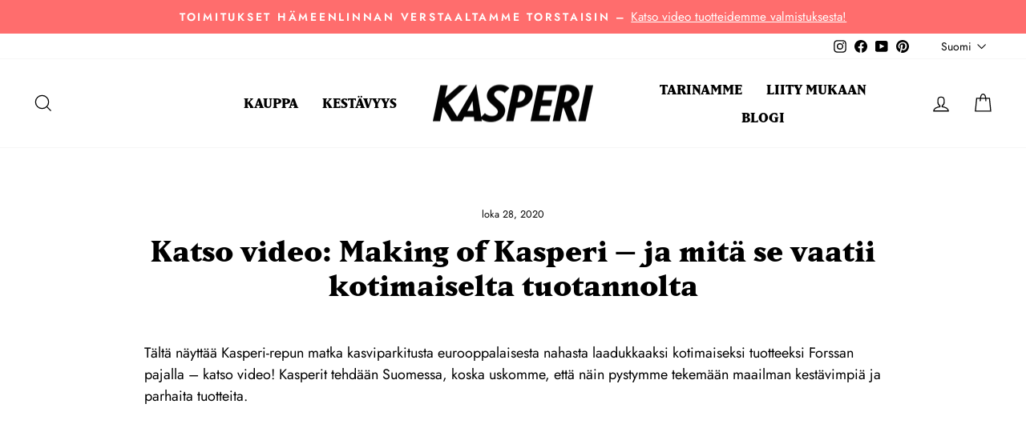

--- FILE ---
content_type: text/html; charset=utf-8
request_url: https://kasperi.com/fi/blogs/news/the-future-of-local-production-depends-on-courage
body_size: 58402
content:
<!doctype html>
<html class="no-js" lang="fi" dir="ltr">
<head>
  <meta charset="utf-8">
  <meta http-equiv="X-UA-Compatible" content="IE=edge,chrome=1">
  <meta name="viewport" content="width=device-width,initial-scale=1">
  <meta name="theme-color" content="#95ac81">
  <link rel="canonical" href="https://kasperi.com/fi/blogs/news/the-future-of-local-production-depends-on-courage">
  <link rel="preconnect" href="https://cdn.shopify.com" crossorigin>
  <link rel="preconnect" href="https://fonts.shopifycdn.com" crossorigin>
  <link rel="dns-prefetch" href="https://productreviews.shopifycdn.com">
  <link rel="dns-prefetch" href="https://ajax.googleapis.com">
  <link rel="dns-prefetch" href="https://maps.googleapis.com">
  <link rel="dns-prefetch" href="https://maps.gstatic.com"><link rel="shortcut icon" href="//kasperi.com/cdn/shop/files/K-favicon_32x32.jpg?v=1614748882" type="image/png" /><title>Kasperi – Video: Making the most durable backpack in the world.
&ndash; KASPERI
</title>
<meta name="description" content="Tältä näyttää Kasperi-repun matka kasviparkitusta eurooppalaisesta nahasta laadukkaaksi kotimaiseksi tuotteeksi Forssan pajalla – katso video! Kasperit tehdään Suomessa, koska uskomme, että näin pystymme tekemään maailman kestävimpiä ja parhaita tuotteita. Tässä artikkelissa avaamme kotimaisen tuotannon tilaa, haasteit"><meta property="og:site_name" content="KASPERI">
  <meta property="og:url" content="https://kasperi.com/fi/blogs/news/the-future-of-local-production-depends-on-courage">
  <meta property="og:title" content="Katso video: Making of Kasperi – ja mitä se vaatii kotimaiselta tuotannolta">
  <meta property="og:type" content="article">
  <meta property="og:description" content="Tältä näyttää Kasperi-repun matka kasviparkitusta eurooppalaisesta nahasta laadukkaaksi kotimaiseksi tuotteeksi Forssan pajalla – katso video! Kasperit tehdään Suomessa, koska uskomme, että näin pystymme tekemään maailman kestävimpiä ja parhaita tuotteita.



Tässä artikkelissa avaamme kotimaisen tuotannon tilaa, haasteita ja vision kotimaisen tuotannon tulevaisuudelle. 
Made in Finland – mutta millä hinnalla?
Monen suomalaisen brändin kohdalla (etenkin vaate- ja asusteteollisuudessa, mutta myös yleisemmin design-alalla) realiteetti on se, että Suomessa on lähes mahdotonta valmistaa kannattavasti tuotteita perinteiseen jälleenmyyntiin. Katteet eivät riitä jälleenmyyjille eivätkä brändeille. Tuottaminen Suomessa ilman selkeää visiota siitä miksi niin tehdään, ei ole itseisarvo. Tällä hetkellä suomalaisen tuotannon ja käsityöteollisuuden yksi merkittävimmistä haasteista on tuotannon skaalautuvuudessa. Tuotanto toki kehittyy mutta jos brändi kasvaa kotimaisen tuotannon kapasiteettia nopeammin, edessä voi olla happaman realiteetin kohtaaminen – tuotanto, tai osa siitä, pitää siirtää ulkomaille. Näissä tapauksissa kotimainen tuotanto ei mahdollista brändin kasvua kannattavaksi. Paikallista tuotantoa ei siis tule pitää perusteettomana itseisarvona, koska muuallakin on mahdollista tehdä parempaa, ekologisempaa ja eettisempää.

Visio tulevaisuudelle: “Made in Finland 2.0” - laadukkuuden uudelleenmäärittely
Viimeaikaisessa Kauppalehden kolumnissaan Jani Niipola lanseerasi käsitteen "Made in Finland 2.0", jonka keskiössä on uuden luominen. Yhdysvalloissa on tässä yhteydessä puhuttu käsitteestä “newshoring” eli uusien innovatiivisten tuotteiden kotimaisesta tuottamisesta, tuotannon kotouttamisen eli “reshoringin” sijaan. Ajatuksena siis on että paikallisella tuotannolla on jatkossa pyrittävä luomaan uudenlaista arvoa, josta kuluttajat ovat valmiita maksamaan. Kustannuksilla kotimainen tuotanto ei ole enää aikoihin kyennyt kilpailemaan.
Kulutusyhteiskunnassa kestävyyden ja korjattavuuden merkitys ovat jääneet trendikkyyden, helppouden ja edullisuuden syrjäyttämiksi. Meille Kasperilla Made in Finland 2.0 tarkoittaa sitä, että valmistetaan tuotteita, jotka nostavat laadukkaan, kestävän ja eettisen tuotteen rimaa. Tuotteita, jotka palauttavat laadukkuuden käsitteen tarkoittamaan kestävää, arvonsa säilyttävää, korjattavaa ja funktionaalista, ylellisyyden sijaan. Haluamme suunnitella ja valmistaa tuotteita, jotka saavat meidät muuttamaan tapojamme kuluttaa.Käytännössä näiden arvojen saavuttaminen vaatii tiivistä yhteistyötä tuotteiden valmistajien kanssa. Alihankkijan sijaan tuotanto on nähtävä kumppanuutena, jossa visiosta ja tavoitteista sovitaan yhdessä. Tällaisessa yhteistyössä tuotannon kykyjä päästään kehittämään niin, että tuotantokapasiteetti käytetään korkeamman jalostusasteen tuotteiden tekemiseen. Tulevaisuus on tuotteissa, jotka on suunniteltu ja valmistettu kunnioittaen ympäristöä ja rajattuja resurssejamme. Näemme kotimaisen tuotannon roolin tämän tulevaisuuden edelläkävijänä.
Entä jos hinnan sijaan kilpailtaisiinkin kestävyydellä? 
Koska kotimainen tuotanto on kallista, on sillä luotava arvoa, josta kuluttajat ovat valmiita maksamaan. Ei siis kannata tehdä yhtä hyvää tai vähän parempaa, sillä siitä ei kukaan ole valmis maksamaan sen edellyttämää hintaa. Mielikuvat ja odotukset Suomessa tehdyistä tuotteista ovat jo linjassa korkean laadun ja vastuullisuuden kanssa, mutta menestyäkseen ja kasvaakseen on Suomessa tuottavan brändin tehtävä maailman parasta ja kestävintä tuotetta.Mitä tekemistä näillä asioilla on kotimaisuuden kanssa?On tietenkin mahdollista tehdä kestävää maailmanluokan tuotetta Suomen ulkopuolella, ja niin täytyykin tapahtua. Käytännössä edullinen tuotanto antaa ulkomailla tuottaville brändeille kuitenkin mahdollisuuden kilpailla hinnalla, jolloin kompromisseja tehdään. Tinkimätön ja kallis tuotanto ulkomailla on myös riskialttiimpaa: kun tuotantolaitos on kaukana, kommunikointi vähenee ja väärinymmärrysten ja tuotannon riskit ovat hankalammin hallittavissa. Jos ja kun riskit toteutuvat niin kansainvälisestä logistiikasta syntyy merkittäviä lisäkuluja ja viivästyksiä. Muun muassa näiden tekijöiden vuoksi ulkomaille ulkoistettu tuotanto saa vahvan näkemyksen bränditkin usein vetäytymään alkuperäisistä tavoitteistaan.

Uusia mahdollisuuksia ja haasteita nousevasta direct-to-consumer-liiketoimintamallista
Jos paikallisen tuotannon halutaan säilyvän ja kehittyvän, tulee brändien käytännössä myydä suoraan kuluttajille. Silloin edes paras tuote ei riitä siivittämään menestykseen, vaan näkyvyyden ja luottamuksen rakentaminen on täysin brändin itsensä käsissä, eikä arvokasta vetoapua jälleenmyyjäverkostolta ole tarjolla. Näkyminen verkossa muuttuu yritykselle elinehdoksi. Lähes ainoastaan netissä myyvä brändi näkyy vain rautaisella brändiviestinnällä, media- ja vaikuttajatyöllä sekä digimarkkinoinnilla.Suoraan kuluttajille myyvien brändien keskuudessa voidaan nähdä selvä jakolinja: on firmoja, joissa halutaan käyttää uuden liiketoimintamallin luomia mahdollisuuksia parempien, ekologisempien ja eettisempien tuotteiden tekemiseen, ja yrityksiä, joissa jälleenmyyjän pudottaminen välistä on lähinnä liiketaloudellisen hyödyn maksimointia ja eettinen viesti käytännössä sumuverho. 
Vastuullinen sijoittaminen mahdollistaa kestävämpää liiketoimintaa
Maailmalla useat direct-to-consumer -brändit ovat kasvaneet voimakkaasti pääomitettuina, sillä sijoittajat ovat nähneet uudessa liiketoimintamallissa mahdollisuuksia perinteisen pikamuodin disruptoimiseen. Ulkopuoliset pääomasijoittajat ovat kuitenkin usein riski brändeille, jotka haluavat uudistaa alaa muutenkin kuin vain suoramyynnillä. Parhaimmillaan vastuulliset sijoittajat mahdollistavat muutoksen, jota maailma tarvitsee. Pahimmillaan riskirahan luomat paineet kasvulle siirtävät fokuksen pois alkuperäisestä visiosta, kohti tuotannon ja hintojen skaalautuvuutta. Vastuulliset sijoittajat, tehkää siis itsenne nähdyiksi!Kestävämmän liiketoiminnan edistäminen vaatii vahvan vision sekä rohkeutta ja päättäväisyyttä. Lisäksi se tarvitsee tukeasi. Jos haluat tukea pieniä kotimaisia brändejä ja tuottajia, osta heidän tuotteitaan (alla lyhyt lista) ja jaa tämä kirjoitus, se on jo paljon. Jos olet media, vaikuttaja tai vastuullinen sijoittaja, ota meihin yhteyttä: michael@kasperi.com – näytetään mitä voimme yhdessä saada aikaiseksi.

Yhdessä kohti parempaa tulevaisuutta
Kotimaisesti tuotetun designin uusi tuleminen sekä direct-to-consumer -brändien tarina on Suomessa vasta alussa. Yritystoiminnan uudistuminen kohti hiilineutraalia ja kestävämpää tulevaisuutta vaatii rohkeutta sekä isoilta että pieniltä yrityksiltä ja riskinotto on mahdollista vain jos rohkeat teot huomioidaan. Peräänkuulutammekin talkoohenkeä alan toimijoilta, lisää hyviä nostoja medialta sekä aktiivisuutta kotimaisilta vaikuttajilta.Kiitokset Jani Niipolalle, joka nosti tämän aiheen vihdoin mediaan kahdella jutullaan, sekä kiitos Markkinointi &amp; Mainonta ja Kauppalehti niiden julkaisemisesta. Jatketaan keskustelua! Artikkeleissa mainittiin kotimaisista design-brändeistä meidän lisäksi Saima, Nordic Matter, Myssyfarmi, Tarvas Footwear, Lapuan Kankurit, éN Hats ja Teatiamo. On hienoa nähdä pienten suomalaisten brändien joukossa erittäin korkealaatuista brändityötä. Chapeau!"><meta property="og:image" content="http://kasperi.com/cdn/shop/articles/MakingOf_16x9_PLANSSI_FB_10.11.2020.jpg?v=1605797608">
    <meta property="og:image:secure_url" content="https://kasperi.com/cdn/shop/articles/MakingOf_16x9_PLANSSI_FB_10.11.2020.jpg?v=1605797608">
    <meta property="og:image:width" content="2500">
    <meta property="og:image:height" content="1406"><meta name="twitter:site" content="@">
  <meta name="twitter:card" content="summary_large_image">
  <meta name="twitter:title" content="Katso video: Making of Kasperi – ja mitä se vaatii kotimaiselta tuotannolta">
  <meta name="twitter:description" content="Tältä näyttää Kasperi-repun matka kasviparkitusta eurooppalaisesta nahasta laadukkaaksi kotimaiseksi tuotteeksi Forssan pajalla – katso video! Kasperit tehdään Suomessa, koska uskomme, että näin pystymme tekemään maailman kestävimpiä ja parhaita tuotteita.



Tässä artikkelissa avaamme kotimaisen tuotannon tilaa, haasteita ja vision kotimaisen tuotannon tulevaisuudelle. 
Made in Finland – mutta millä hinnalla?
Monen suomalaisen brändin kohdalla (etenkin vaate- ja asusteteollisuudessa, mutta myös yleisemmin design-alalla) realiteetti on se, että Suomessa on lähes mahdotonta valmistaa kannattavasti tuotteita perinteiseen jälleenmyyntiin. Katteet eivät riitä jälleenmyyjille eivätkä brändeille. Tuottaminen Suomessa ilman selkeää visiota siitä miksi niin tehdään, ei ole itseisarvo. Tällä hetkellä suomalaisen tuotannon ja käsityöteollisuuden yksi merkittävimmistä haasteista on tuotannon skaalautuvuudessa. Tuotanto toki kehittyy mutta jos brändi kasvaa kotimaisen tuotannon kapasiteettia nopeammin, edessä voi olla happaman realiteetin kohtaaminen – tuotanto, tai osa siitä, pitää siirtää ulkomaille. Näissä tapauksissa kotimainen tuotanto ei mahdollista brändin kasvua kannattavaksi. Paikallista tuotantoa ei siis tule pitää perusteettomana itseisarvona, koska muuallakin on mahdollista tehdä parempaa, ekologisempaa ja eettisempää.

Visio tulevaisuudelle: “Made in Finland 2.0” - laadukkuuden uudelleenmäärittely
Viimeaikaisessa Kauppalehden kolumnissaan Jani Niipola lanseerasi käsitteen "Made in Finland 2.0", jonka keskiössä on uuden luominen. Yhdysvalloissa on tässä yhteydessä puhuttu käsitteestä “newshoring” eli uusien innovatiivisten tuotteiden kotimaisesta tuottamisesta, tuotannon kotouttamisen eli “reshoringin” sijaan. Ajatuksena siis on että paikallisella tuotannolla on jatkossa pyrittävä luomaan uudenlaista arvoa, josta kuluttajat ovat valmiita maksamaan. Kustannuksilla kotimainen tuotanto ei ole enää aikoihin kyennyt kilpailemaan.
Kulutusyhteiskunnassa kestävyyden ja korjattavuuden merkitys ovat jääneet trendikkyyden, helppouden ja edullisuuden syrjäyttämiksi. Meille Kasperilla Made in Finland 2.0 tarkoittaa sitä, että valmistetaan tuotteita, jotka nostavat laadukkaan, kestävän ja eettisen tuotteen rimaa. Tuotteita, jotka palauttavat laadukkuuden käsitteen tarkoittamaan kestävää, arvonsa säilyttävää, korjattavaa ja funktionaalista, ylellisyyden sijaan. Haluamme suunnitella ja valmistaa tuotteita, jotka saavat meidät muuttamaan tapojamme kuluttaa.Käytännössä näiden arvojen saavuttaminen vaatii tiivistä yhteistyötä tuotteiden valmistajien kanssa. Alihankkijan sijaan tuotanto on nähtävä kumppanuutena, jossa visiosta ja tavoitteista sovitaan yhdessä. Tällaisessa yhteistyössä tuotannon kykyjä päästään kehittämään niin, että tuotantokapasiteetti käytetään korkeamman jalostusasteen tuotteiden tekemiseen. Tulevaisuus on tuotteissa, jotka on suunniteltu ja valmistettu kunnioittaen ympäristöä ja rajattuja resurssejamme. Näemme kotimaisen tuotannon roolin tämän tulevaisuuden edelläkävijänä.
Entä jos hinnan sijaan kilpailtaisiinkin kestävyydellä? 
Koska kotimainen tuotanto on kallista, on sillä luotava arvoa, josta kuluttajat ovat valmiita maksamaan. Ei siis kannata tehdä yhtä hyvää tai vähän parempaa, sillä siitä ei kukaan ole valmis maksamaan sen edellyttämää hintaa. Mielikuvat ja odotukset Suomessa tehdyistä tuotteista ovat jo linjassa korkean laadun ja vastuullisuuden kanssa, mutta menestyäkseen ja kasvaakseen on Suomessa tuottavan brändin tehtävä maailman parasta ja kestävintä tuotetta.Mitä tekemistä näillä asioilla on kotimaisuuden kanssa?On tietenkin mahdollista tehdä kestävää maailmanluokan tuotetta Suomen ulkopuolella, ja niin täytyykin tapahtua. Käytännössä edullinen tuotanto antaa ulkomailla tuottaville brändeille kuitenkin mahdollisuuden kilpailla hinnalla, jolloin kompromisseja tehdään. Tinkimätön ja kallis tuotanto ulkomailla on myös riskialttiimpaa: kun tuotantolaitos on kaukana, kommunikointi vähenee ja väärinymmärrysten ja tuotannon riskit ovat hankalammin hallittavissa. Jos ja kun riskit toteutuvat niin kansainvälisestä logistiikasta syntyy merkittäviä lisäkuluja ja viivästyksiä. Muun muassa näiden tekijöiden vuoksi ulkomaille ulkoistettu tuotanto saa vahvan näkemyksen bränditkin usein vetäytymään alkuperäisistä tavoitteistaan.

Uusia mahdollisuuksia ja haasteita nousevasta direct-to-consumer-liiketoimintamallista
Jos paikallisen tuotannon halutaan säilyvän ja kehittyvän, tulee brändien käytännössä myydä suoraan kuluttajille. Silloin edes paras tuote ei riitä siivittämään menestykseen, vaan näkyvyyden ja luottamuksen rakentaminen on täysin brändin itsensä käsissä, eikä arvokasta vetoapua jälleenmyyjäverkostolta ole tarjolla. Näkyminen verkossa muuttuu yritykselle elinehdoksi. Lähes ainoastaan netissä myyvä brändi näkyy vain rautaisella brändiviestinnällä, media- ja vaikuttajatyöllä sekä digimarkkinoinnilla.Suoraan kuluttajille myyvien brändien keskuudessa voidaan nähdä selvä jakolinja: on firmoja, joissa halutaan käyttää uuden liiketoimintamallin luomia mahdollisuuksia parempien, ekologisempien ja eettisempien tuotteiden tekemiseen, ja yrityksiä, joissa jälleenmyyjän pudottaminen välistä on lähinnä liiketaloudellisen hyödyn maksimointia ja eettinen viesti käytännössä sumuverho. 
Vastuullinen sijoittaminen mahdollistaa kestävämpää liiketoimintaa
Maailmalla useat direct-to-consumer -brändit ovat kasvaneet voimakkaasti pääomitettuina, sillä sijoittajat ovat nähneet uudessa liiketoimintamallissa mahdollisuuksia perinteisen pikamuodin disruptoimiseen. Ulkopuoliset pääomasijoittajat ovat kuitenkin usein riski brändeille, jotka haluavat uudistaa alaa muutenkin kuin vain suoramyynnillä. Parhaimmillaan vastuulliset sijoittajat mahdollistavat muutoksen, jota maailma tarvitsee. Pahimmillaan riskirahan luomat paineet kasvulle siirtävät fokuksen pois alkuperäisestä visiosta, kohti tuotannon ja hintojen skaalautuvuutta. Vastuulliset sijoittajat, tehkää siis itsenne nähdyiksi!Kestävämmän liiketoiminnan edistäminen vaatii vahvan vision sekä rohkeutta ja päättäväisyyttä. Lisäksi se tarvitsee tukeasi. Jos haluat tukea pieniä kotimaisia brändejä ja tuottajia, osta heidän tuotteitaan (alla lyhyt lista) ja jaa tämä kirjoitus, se on jo paljon. Jos olet media, vaikuttaja tai vastuullinen sijoittaja, ota meihin yhteyttä: michael@kasperi.com – näytetään mitä voimme yhdessä saada aikaiseksi.

Yhdessä kohti parempaa tulevaisuutta
Kotimaisesti tuotetun designin uusi tuleminen sekä direct-to-consumer -brändien tarina on Suomessa vasta alussa. Yritystoiminnan uudistuminen kohti hiilineutraalia ja kestävämpää tulevaisuutta vaatii rohkeutta sekä isoilta että pieniltä yrityksiltä ja riskinotto on mahdollista vain jos rohkeat teot huomioidaan. Peräänkuulutammekin talkoohenkeä alan toimijoilta, lisää hyviä nostoja medialta sekä aktiivisuutta kotimaisilta vaikuttajilta.Kiitokset Jani Niipolalle, joka nosti tämän aiheen vihdoin mediaan kahdella jutullaan, sekä kiitos Markkinointi &amp; Mainonta ja Kauppalehti niiden julkaisemisesta. Jatketaan keskustelua! Artikkeleissa mainittiin kotimaisista design-brändeistä meidän lisäksi Saima, Nordic Matter, Myssyfarmi, Tarvas Footwear, Lapuan Kankurit, éN Hats ja Teatiamo. On hienoa nähdä pienten suomalaisten brändien joukossa erittäin korkealaatuista brändityötä. Chapeau!">
<style data-shopify>@font-face {
  font-family: Trirong;
  font-weight: 800;
  font-style: normal;
  font-display: swap;
  src: url("//kasperi.com/cdn/fonts/trirong/trirong_n8.14f8d4d7d9f76403b2c7e9b304b0390605115f8c.woff2") format("woff2"),
       url("//kasperi.com/cdn/fonts/trirong/trirong_n8.e67891afc4c8b52b040bad8df5045689969c6cba.woff") format("woff");
}

  @font-face {
  font-family: Jost;
  font-weight: 400;
  font-style: normal;
  font-display: swap;
  src: url("//kasperi.com/cdn/fonts/jost/jost_n4.d47a1b6347ce4a4c9f437608011273009d91f2b7.woff2") format("woff2"),
       url("//kasperi.com/cdn/fonts/jost/jost_n4.791c46290e672b3f85c3d1c651ef2efa3819eadd.woff") format("woff");
}


  @font-face {
  font-family: Jost;
  font-weight: 600;
  font-style: normal;
  font-display: swap;
  src: url("//kasperi.com/cdn/fonts/jost/jost_n6.ec1178db7a7515114a2d84e3dd680832b7af8b99.woff2") format("woff2"),
       url("//kasperi.com/cdn/fonts/jost/jost_n6.b1178bb6bdd3979fef38e103a3816f6980aeaff9.woff") format("woff");
}

  @font-face {
  font-family: Jost;
  font-weight: 400;
  font-style: italic;
  font-display: swap;
  src: url("//kasperi.com/cdn/fonts/jost/jost_i4.b690098389649750ada222b9763d55796c5283a5.woff2") format("woff2"),
       url("//kasperi.com/cdn/fonts/jost/jost_i4.fd766415a47e50b9e391ae7ec04e2ae25e7e28b0.woff") format("woff");
}

  @font-face {
  font-family: Jost;
  font-weight: 600;
  font-style: italic;
  font-display: swap;
  src: url("//kasperi.com/cdn/fonts/jost/jost_i6.9af7e5f39e3a108c08f24047a4276332d9d7b85e.woff2") format("woff2"),
       url("//kasperi.com/cdn/fonts/jost/jost_i6.2bf310262638f998ed206777ce0b9a3b98b6fe92.woff") format("woff");
}

</style><link href="//kasperi.com/cdn/shop/t/17/assets/theme.css?v=93626464380700918791757409156" rel="stylesheet" type="text/css" media="all" />
<style data-shopify>:root {
    /* --typeHeaderPrimary: Trirong;
    Custom Adobe Typekit font */
    --typeHeaderPrimary: 'matrix-ii';
    --typeHeaderFallback: serif;
    --typeHeaderSize: 36px;
    /* --typeHeaderWeight: 800;
    Custom Adobe Typekit font weight */
    --typeHeaderWeight: 800;
    --typeHeaderLineHeight: 1.2;
    --typeHeaderSpacing: 0.0em;

    --typeBasePrimary:Jost;
    --typeBaseFallback:sans-serif;
    --typeBaseSize: 18px;
    --typeBaseWeight: 400;
    --typeBaseSpacing: 0.0em;
    --typeBaseLineHeight: 1.5;
    --typeBaselineHeightMinus01: 1.4;

    --typeCollectionTitle: 20px;

    --iconWeight: 3px;
    --iconLinecaps: miter;

    
        --buttonRadius: 0;
    

    --colorGridOverlayOpacity: 0.0;
    --colorAnnouncement: #ff6d6d;
    --colorAnnouncementText: #ffffff;

    --colorBody: #ffffff;
    --colorBodyAlpha05: rgba(255, 255, 255, 0.05);
    --colorBodyDim: #f2f2f2;
    --colorBodyLightDim: #fafafa;
    --colorBodyMediumDim: #f5f5f5;


    --colorBorder: #cdc9c2;

    --colorBtnPrimary: #95ac81;
    --colorBtnPrimaryLight: #afc0a0;
    --colorBtnPrimaryDim: #88a272;
    --colorBtnPrimaryText: #000000;

    --colorCartDot: #95ac81;

    --colorDrawers: #ffffff;
    --colorDrawersDim: #f2f2f2;
    --colorDrawerBorder: #e8e8e1;
    --colorDrawerText: #000000;
    --colorDrawerTextDark: #000000;
    --colorDrawerButton: #95ac81;
    --colorDrawerButtonText: #000000;

    --colorFooter: #ffffff;
    --colorFooterText: #000000;
    --colorFooterTextAlpha01: #000000;

    --colorGridOverlay: #000000;
    --colorGridOverlayOpacity: 0.1;

    --colorHeaderTextAlpha01: rgba(0, 0, 0, 0.1);

    --colorHeroText: #ffffff;

    --colorSmallImageBg: #ffffff;
    --colorLargeImageBg: #ffffff;

    --colorImageOverlay: #000000;
    --colorImageOverlayOpacity: 0.0;
    --colorImageOverlayTextShadow: 0.3;

    --colorLink: #000000;

    --colorModalBg: rgba(205, 201, 194, 0.6);

    --colorNav: #ffffff;
    --colorNavText: #000000;

    --colorPrice: #1c1d1d;

    --colorSaleTag: #1c1d1d;
    --colorSaleTagText: #ffffff;

    --colorTextBody: #000000;
    --colorTextBodyAlpha015: rgba(0, 0, 0, 0.15);
    --colorTextBodyAlpha005: rgba(0, 0, 0, 0.05);
    --colorTextBodyAlpha008: rgba(0, 0, 0, 0.08);
    --colorTextSavings: #99a4a9;

    --urlIcoSelect: url(//kasperi.com/cdn/shop/t/17/assets/ico-select.svg);
    --urlIcoSelectFooter: url(//kasperi.com/cdn/shop/t/17/assets/ico-select-footer.svg);
    --urlIcoSelectWhite: url(//kasperi.com/cdn/shop/t/17/assets/ico-select-white.svg);

    --grid-gutter: 17px;
    --drawer-gutter: 20px;

    --sizeChartMargin: 25px 0;
    --sizeChartIconMargin: 5px;

    --newsletterReminderPadding: 40px;

    /*Shop Pay Installments*/
    --color-body-text: #000000;
    --color-body: #ffffff;
    --color-bg: #ffffff;
    }

    .placeholder-content {
    background-image: linear-gradient(100deg, #ffffff 40%, #f7f7f7 63%, #ffffff 79%);
    }</style><!-- Adobe Fonts -->
  <link rel="stylesheet" href="https://use.typekit.net/jmk2nnr.css">

  <script>
    document.documentElement.className = document.documentElement.className.replace('no-js', 'js');

    window.theme = window.theme || {};
    theme.routes = {
      home: "/fi",
      cart: "/fi/cart.js",
      cartPage: "/fi/cart",
      cartAdd: "/fi/cart/add.js",
      cartChange: "/fi/cart/change.js",
      search: "/fi/search",
      predictiveSearch: "/fi/search/suggest"
    };
    theme.strings = {
      soldOut: "Sold Out",
      unavailable: "Unavailable",
      inStockLabel: "In stock, ready to ship",
      oneStockLabel: "Low stock - [count] item left",
      otherStockLabel: "Low stock - [count] items left",
      willNotShipUntil: "Ready to ship [date]",
      willBeInStockAfter: "Back in stock [date]",
      waitingForStock: "Backordered, shipping soon",
      savePrice: "Save [saved_amount]",
      cartEmpty: "Your cart is currently empty.",
      cartTermsConfirmation: "You must agree with the terms and conditions of sales to check out",
      searchCollections: "Kokoelmat:",
      searchPages: "Sivut:",
      searchArticles: "Artikkelit:",
      productFrom: "from ",
      maxQuantity: "You can only have [quantity] of [title] in your cart."
    };
    theme.settings = {
      cartType: "drawer",
      isCustomerTemplate: false,
      moneyFormat: "€{{amount_with_comma_separator}}",
      saveType: "dollar",
      productImageSize: "square",
      productImageCover: false,
      predictiveSearch: true,
      predictiveSearchType: null,
      predictiveSearchVendor: false,
      predictiveSearchPrice: false,
      quickView: false,
      themeName: 'Impulse',
      themeVersion: "8.0.0"
    };
  </script>

  <script>window.performance && window.performance.mark && window.performance.mark('shopify.content_for_header.start');</script><meta id="shopify-digital-wallet" name="shopify-digital-wallet" content="/27510243388/digital_wallets/dialog">
<meta name="shopify-checkout-api-token" content="bfc8d97b4b382a72e09259d553114e69">
<meta id="in-context-paypal-metadata" data-shop-id="27510243388" data-venmo-supported="false" data-environment="production" data-locale="en_US" data-paypal-v4="true" data-currency="EUR">
<link rel="alternate" type="application/atom+xml" title="Feed" href="/fi/blogs/news.atom" />
<link rel="alternate" hreflang="x-default" href="https://kasperi.com/blogs/news/the-future-of-local-production-depends-on-courage">
<link rel="alternate" hreflang="en" href="https://kasperi.com/blogs/news/the-future-of-local-production-depends-on-courage">
<link rel="alternate" hreflang="fr" href="https://kasperi.com/fr/blogs/news/video-making-of-kasperi-et-ce-quil-faut-pour-insuffler-une-nouvelle-vie-a-la-fabrication-locale">
<link rel="alternate" hreflang="fi" href="https://kasperi.com/fi/blogs/news/the-future-of-local-production-depends-on-courage">
<link rel="alternate" hreflang="de" href="https://kasperi.com/de/blogs/nachrichten/video-making-of-kasperi-und-was-es-braucht-um-neues-leben-zu-erwecken-lokale-fertigung">
<link rel="alternate" hreflang="ja" href="https://kasperi.com/ja/blogs/%E3%83%8B%E3%83%A5%E3%83%BC%E3%82%B9/the-future-of-local-production-depends-on-courage">
<link rel="alternate" hreflang="ko" href="https://kasperi.com/ko/blogs/%EB%89%B4%EC%8A%A4/%EB%B9%84%EB%94%94%EC%98%A4-kasperi-%EC%A0%9C%EC%9E%91-%EA%B3%BC%EC%A0%95-%EC%A7%80%EC%97%AD-%EC%A0%9C%EC%A1%B0%EC%97%85%EC%97%90-%EC%83%88-%EC%83%9D%EB%AA%85%EC%9D%84-%EB%B6%88%EC%96%B4%EB%84%A3%EA%B8%B0-%EC%9C%84%ED%95%B4-%ED%95%84%EC%9A%94%ED%95%9C-%EA%B2%83">
<script async="async" src="/checkouts/internal/preloads.js?locale=fi-FI"></script>
<script id="shopify-features" type="application/json">{"accessToken":"bfc8d97b4b382a72e09259d553114e69","betas":["rich-media-storefront-analytics"],"domain":"kasperi.com","predictiveSearch":true,"shopId":27510243388,"locale":"fi"}</script>
<script>var Shopify = Shopify || {};
Shopify.shop = "kasperibags.myshopify.com";
Shopify.locale = "fi";
Shopify.currency = {"active":"EUR","rate":"1.0"};
Shopify.country = "FI";
Shopify.theme = {"name":"Impulse","id":187107148123,"schema_name":"Impulse","schema_version":"8.0.0","theme_store_id":857,"role":"main"};
Shopify.theme.handle = "null";
Shopify.theme.style = {"id":null,"handle":null};
Shopify.cdnHost = "kasperi.com/cdn";
Shopify.routes = Shopify.routes || {};
Shopify.routes.root = "/fi/";</script>
<script type="module">!function(o){(o.Shopify=o.Shopify||{}).modules=!0}(window);</script>
<script>!function(o){function n(){var o=[];function n(){o.push(Array.prototype.slice.apply(arguments))}return n.q=o,n}var t=o.Shopify=o.Shopify||{};t.loadFeatures=n(),t.autoloadFeatures=n()}(window);</script>
<script id="shop-js-analytics" type="application/json">{"pageType":"article"}</script>
<script defer="defer" async type="module" src="//kasperi.com/cdn/shopifycloud/shop-js/modules/v2/client.init-shop-cart-sync_DIlT3n9P.fi.esm.js"></script>
<script defer="defer" async type="module" src="//kasperi.com/cdn/shopifycloud/shop-js/modules/v2/chunk.common_B_sBYa7Y.esm.js"></script>
<script type="module">
  await import("//kasperi.com/cdn/shopifycloud/shop-js/modules/v2/client.init-shop-cart-sync_DIlT3n9P.fi.esm.js");
await import("//kasperi.com/cdn/shopifycloud/shop-js/modules/v2/chunk.common_B_sBYa7Y.esm.js");

  window.Shopify.SignInWithShop?.initShopCartSync?.({"fedCMEnabled":true,"windoidEnabled":true});

</script>
<script>(function() {
  var isLoaded = false;
  function asyncLoad() {
    if (isLoaded) return;
    isLoaded = true;
    var urls = ["https:\/\/d3p29gcwgas9m8.cloudfront.net\/assets\/js\/index.js?shop=kasperibags.myshopify.com","\/\/cdn.shopify.com\/proxy\/63e8b86f195170ad72b98d3b1883a1a2b46efad7dfd38ad9439d2778075cd06c\/tabs.tkdigital.dev\/scripts\/ne_smart_tabs_a3ddaf33cd2059e01dfd9aabaf57ae69.js?shop=kasperibags.myshopify.com\u0026sp-cache-control=cHVibGljLCBtYXgtYWdlPTkwMA","https:\/\/s3.eu-west-1.amazonaws.com\/production-klarna-il-shopify-osm\/0b7fe7c4a98ef8166eeafee767bc667686567a25\/kasperibags.myshopify.com-1757863484784.js?shop=kasperibags.myshopify.com"];
    for (var i = 0; i < urls.length; i++) {
      var s = document.createElement('script');
      s.type = 'text/javascript';
      s.async = true;
      s.src = urls[i];
      var x = document.getElementsByTagName('script')[0];
      x.parentNode.insertBefore(s, x);
    }
  };
  if(window.attachEvent) {
    window.attachEvent('onload', asyncLoad);
  } else {
    window.addEventListener('load', asyncLoad, false);
  }
})();</script>
<script id="__st">var __st={"a":27510243388,"offset":7200,"reqid":"f6406678-e59d-49dc-9e31-ccabc0518390-1768963110","pageurl":"kasperi.com\/fi\/blogs\/news\/the-future-of-local-production-depends-on-courage","s":"articles-492568707132","u":"e48632bcd642","p":"article","rtyp":"article","rid":492568707132};</script>
<script>window.ShopifyPaypalV4VisibilityTracking = true;</script>
<script id="captcha-bootstrap">!function(){'use strict';const t='contact',e='account',n='new_comment',o=[[t,t],['blogs',n],['comments',n],[t,'customer']],c=[[e,'customer_login'],[e,'guest_login'],[e,'recover_customer_password'],[e,'create_customer']],r=t=>t.map((([t,e])=>`form[action*='/${t}']:not([data-nocaptcha='true']) input[name='form_type'][value='${e}']`)).join(','),a=t=>()=>t?[...document.querySelectorAll(t)].map((t=>t.form)):[];function s(){const t=[...o],e=r(t);return a(e)}const i='password',u='form_key',d=['recaptcha-v3-token','g-recaptcha-response','h-captcha-response',i],f=()=>{try{return window.sessionStorage}catch{return}},m='__shopify_v',_=t=>t.elements[u];function p(t,e,n=!1){try{const o=window.sessionStorage,c=JSON.parse(o.getItem(e)),{data:r}=function(t){const{data:e,action:n}=t;return t[m]||n?{data:e,action:n}:{data:t,action:n}}(c);for(const[e,n]of Object.entries(r))t.elements[e]&&(t.elements[e].value=n);n&&o.removeItem(e)}catch(o){console.error('form repopulation failed',{error:o})}}const l='form_type',E='cptcha';function T(t){t.dataset[E]=!0}const w=window,h=w.document,L='Shopify',v='ce_forms',y='captcha';let A=!1;((t,e)=>{const n=(g='f06e6c50-85a8-45c8-87d0-21a2b65856fe',I='https://cdn.shopify.com/shopifycloud/storefront-forms-hcaptcha/ce_storefront_forms_captcha_hcaptcha.v1.5.2.iife.js',D={infoText:'hCaptchan suojaama',privacyText:'Tietosuoja',termsText:'Ehdot'},(t,e,n)=>{const o=w[L][v],c=o.bindForm;if(c)return c(t,g,e,D).then(n);var r;o.q.push([[t,g,e,D],n]),r=I,A||(h.body.append(Object.assign(h.createElement('script'),{id:'captcha-provider',async:!0,src:r})),A=!0)});var g,I,D;w[L]=w[L]||{},w[L][v]=w[L][v]||{},w[L][v].q=[],w[L][y]=w[L][y]||{},w[L][y].protect=function(t,e){n(t,void 0,e),T(t)},Object.freeze(w[L][y]),function(t,e,n,w,h,L){const[v,y,A,g]=function(t,e,n){const i=e?o:[],u=t?c:[],d=[...i,...u],f=r(d),m=r(i),_=r(d.filter((([t,e])=>n.includes(e))));return[a(f),a(m),a(_),s()]}(w,h,L),I=t=>{const e=t.target;return e instanceof HTMLFormElement?e:e&&e.form},D=t=>v().includes(t);t.addEventListener('submit',(t=>{const e=I(t);if(!e)return;const n=D(e)&&!e.dataset.hcaptchaBound&&!e.dataset.recaptchaBound,o=_(e),c=g().includes(e)&&(!o||!o.value);(n||c)&&t.preventDefault(),c&&!n&&(function(t){try{if(!f())return;!function(t){const e=f();if(!e)return;const n=_(t);if(!n)return;const o=n.value;o&&e.removeItem(o)}(t);const e=Array.from(Array(32),(()=>Math.random().toString(36)[2])).join('');!function(t,e){_(t)||t.append(Object.assign(document.createElement('input'),{type:'hidden',name:u})),t.elements[u].value=e}(t,e),function(t,e){const n=f();if(!n)return;const o=[...t.querySelectorAll(`input[type='${i}']`)].map((({name:t})=>t)),c=[...d,...o],r={};for(const[a,s]of new FormData(t).entries())c.includes(a)||(r[a]=s);n.setItem(e,JSON.stringify({[m]:1,action:t.action,data:r}))}(t,e)}catch(e){console.error('failed to persist form',e)}}(e),e.submit())}));const S=(t,e)=>{t&&!t.dataset[E]&&(n(t,e.some((e=>e===t))),T(t))};for(const o of['focusin','change'])t.addEventListener(o,(t=>{const e=I(t);D(e)&&S(e,y())}));const B=e.get('form_key'),M=e.get(l),P=B&&M;t.addEventListener('DOMContentLoaded',(()=>{const t=y();if(P)for(const e of t)e.elements[l].value===M&&p(e,B);[...new Set([...A(),...v().filter((t=>'true'===t.dataset.shopifyCaptcha))])].forEach((e=>S(e,t)))}))}(h,new URLSearchParams(w.location.search),n,t,e,['guest_login'])})(!0,!0)}();</script>
<script integrity="sha256-4kQ18oKyAcykRKYeNunJcIwy7WH5gtpwJnB7kiuLZ1E=" data-source-attribution="shopify.loadfeatures" defer="defer" src="//kasperi.com/cdn/shopifycloud/storefront/assets/storefront/load_feature-a0a9edcb.js" crossorigin="anonymous"></script>
<script data-source-attribution="shopify.dynamic_checkout.dynamic.init">var Shopify=Shopify||{};Shopify.PaymentButton=Shopify.PaymentButton||{isStorefrontPortableWallets:!0,init:function(){window.Shopify.PaymentButton.init=function(){};var t=document.createElement("script");t.src="https://kasperi.com/cdn/shopifycloud/portable-wallets/latest/portable-wallets.fi.js",t.type="module",document.head.appendChild(t)}};
</script>
<script data-source-attribution="shopify.dynamic_checkout.buyer_consent">
  function portableWalletsHideBuyerConsent(e){var t=document.getElementById("shopify-buyer-consent"),n=document.getElementById("shopify-subscription-policy-button");t&&n&&(t.classList.add("hidden"),t.setAttribute("aria-hidden","true"),n.removeEventListener("click",e))}function portableWalletsShowBuyerConsent(e){var t=document.getElementById("shopify-buyer-consent"),n=document.getElementById("shopify-subscription-policy-button");t&&n&&(t.classList.remove("hidden"),t.removeAttribute("aria-hidden"),n.addEventListener("click",e))}window.Shopify?.PaymentButton&&(window.Shopify.PaymentButton.hideBuyerConsent=portableWalletsHideBuyerConsent,window.Shopify.PaymentButton.showBuyerConsent=portableWalletsShowBuyerConsent);
</script>
<script data-source-attribution="shopify.dynamic_checkout.cart.bootstrap">document.addEventListener("DOMContentLoaded",(function(){function t(){return document.querySelector("shopify-accelerated-checkout-cart, shopify-accelerated-checkout")}if(t())Shopify.PaymentButton.init();else{new MutationObserver((function(e,n){t()&&(Shopify.PaymentButton.init(),n.disconnect())})).observe(document.body,{childList:!0,subtree:!0})}}));
</script>
<link id="shopify-accelerated-checkout-styles" rel="stylesheet" media="screen" href="https://kasperi.com/cdn/shopifycloud/portable-wallets/latest/accelerated-checkout-backwards-compat.css" crossorigin="anonymous">
<style id="shopify-accelerated-checkout-cart">
        #shopify-buyer-consent {
  margin-top: 1em;
  display: inline-block;
  width: 100%;
}

#shopify-buyer-consent.hidden {
  display: none;
}

#shopify-subscription-policy-button {
  background: none;
  border: none;
  padding: 0;
  text-decoration: underline;
  font-size: inherit;
  cursor: pointer;
}

#shopify-subscription-policy-button::before {
  box-shadow: none;
}

      </style>

<script>window.performance && window.performance.mark && window.performance.mark('shopify.content_for_header.end');</script>

  <script src="//kasperi.com/cdn/shop/t/17/assets/vendor-scripts-v11.js" defer="defer"></script><script src="//kasperi.com/cdn/shop/t/17/assets/theme.js?v=22325264162658116151757409142" defer="defer"></script>
<!-- BEGIN app block: shopify://apps/pandectes-gdpr/blocks/banner/58c0baa2-6cc1-480c-9ea6-38d6d559556a -->
  
    
      <!-- TCF is active, scripts are loaded above -->
      
        <script>
          if (!window.PandectesRulesSettings) {
            window.PandectesRulesSettings = {"store":{"id":27510243388,"adminMode":false,"headless":false,"storefrontRootDomain":"","checkoutRootDomain":"","storefrontAccessToken":""},"banner":{"revokableTrigger":false,"cookiesBlockedByDefault":"7","hybridStrict":false,"isActive":true},"geolocation":{"auOnly":false,"brOnly":false,"caOnly":false,"chOnly":false,"euOnly":false,"jpOnly":false,"nzOnly":false,"quOnly":false,"thOnly":false,"zaOnly":false,"canadaOnly":false,"canadaLaw25":false,"canadaPipeda":false,"globalVisibility":true},"blocker":{"isActive":false,"googleConsentMode":{"isActive":true,"id":"","analyticsId":"G-WS93GBC9N4, GT-TWR6ZJ4","onlyGtm":false,"adwordsId":"AW-1002351306","adStorageCategory":4,"analyticsStorageCategory":2,"functionalityStorageCategory":1,"personalizationStorageCategory":1,"securityStorageCategory":0,"customEvent":false,"redactData":false,"urlPassthrough":false,"dataLayerProperty":"dataLayer","waitForUpdate":500,"useNativeChannel":false,"debugMode":false},"facebookPixel":{"isActive":false,"id":"","ldu":false},"microsoft":{"isActive":false,"uetTags":""},"clarity":{"isActive":false,"id":""},"rakuten":{"isActive":false,"cmp":false,"ccpa":false},"gpcIsActive":true,"klaviyoIsActive":true,"defaultBlocked":7,"patterns":{"whiteList":[],"blackList":{"1":[],"2":[],"4":[],"8":[]},"iframesWhiteList":[],"iframesBlackList":{"1":[],"2":[],"4":[],"8":[]},"beaconsWhiteList":[],"beaconsBlackList":{"1":[],"2":[],"4":[],"8":[]}}}};
            const rulesScript = document.createElement('script');
            window.PandectesRulesSettings.auto = true;
            rulesScript.src = "https://cdn.shopify.com/extensions/019bdc07-7fb4-70c4-ad72-a3837152bf63/gdpr-238/assets/pandectes-rules.js";
            const firstChild = document.head.firstChild;
            document.head.insertBefore(rulesScript, firstChild);
          }
        </script>
      
      <script>
        
          window.PandectesSettings = {"store":{"id":27510243388,"plan":"plus","theme":"Impulse","primaryLocale":"en","adminMode":false,"headless":false,"storefrontRootDomain":"","checkoutRootDomain":"","storefrontAccessToken":""},"tsPublished":1762958725,"declaration":{"declDays":"","declName":"","declPath":"","declType":"","isActive":false,"showType":true,"declHours":"","declWeeks":"","declYears":"","declDomain":"","declMonths":"","declMinutes":"","declPurpose":"","declSeconds":"","declSession":"","showPurpose":false,"declProvider":"","showProvider":true,"declIntroText":"","declRetention":"","declFirstParty":"","declThirdParty":"","showDateGenerated":true},"language":{"unpublished":[],"languageMode":"Multilingual","fallbackLanguage":"en","languageDetection":"locale","languagesSupported":["de","fi","fr","ja","ko"]},"texts":{"managed":{"headerText":{"de":"Wir respektieren deine Privatsphäre","en":"We respect your privacy","fi":"Kunnioitamme yksityisyyttäsi","fr":"Nous respectons votre vie privée"},"consentText":{"de":"Diese Website verwendet Cookies, um Ihnen das beste Erlebnis zu bieten.","en":"This website uses cookies to ensure you get the best experience.","fi":"Tämä sivusto käyttää evästeitä parhaan käyttökokemuksen varmistamiseksi.","fr":"Ce site utilise des cookies pour vous garantir la meilleure expérience."},"linkText":{"de":"Mehr erfahren","en":"Learn more","fi":"Lisätietoja","fr":"Apprendre encore plus"},"imprintText":{"de":"Impressum","en":"Imprint","fi":"Jälki","fr":"Imprimer"},"googleLinkText":{"de":"Googles Datenschutzbestimmungen","en":"Google's Privacy Terms","fi":"Googlen tietosuojaehdot","fr":"Conditions de confidentialité de Google"},"allowButtonText":{"de":"Annehmen","en":"Accept","fi":"Hyväksy","fr":"J'accepte"},"denyButtonText":{"de":"Ablehnen","en":"Decline","fi":"Hylkää","fr":"Déclin"},"dismissButtonText":{"de":"Okay","en":"Ok","fi":"Ok","fr":"D'accord"},"leaveSiteButtonText":{"de":"Diese Seite verlassen","en":"Leave this site","fi":"Poistu sivustolta","fr":"Quitter ce site"},"preferencesButtonText":{"de":"Einstellungen","en":"Preferences","fi":"Asetukset","fr":"Préférences"},"cookiePolicyText":{"de":"Cookie-Richtlinie","en":"Cookie policy","fi":"Evästekäytäntö","fr":"Politique de cookies"},"preferencesPopupTitleText":{"de":"Einwilligungseinstellungen verwalten","en":"Manage consent preferences","fi":"Hallitse suostumusasetuksia","fr":"Gérer les préférences de consentement"},"preferencesPopupIntroText":{"de":"Wir verwenden Cookies, um die Funktionalität der Website zu optimieren, die Leistung zu analysieren und Ihnen ein personalisiertes Erlebnis zu bieten. Einige Cookies sind für den ordnungsgemäßen Betrieb der Website unerlässlich. Diese Cookies können nicht deaktiviert werden. In diesem Fenster können Sie Ihre Präferenzen für Cookies verwalten.","en":"We use cookies to optimize website functionality, analyze the performance, and provide personalized experience to you. Some cookies are essential to make the website operate and function correctly. Those cookies cannot be disabled. In this window you can manage your preference of cookies.","fi":"Käytämme evästeitä verkkosivuston toimivuuden optimoimiseksi, suorituskyvyn analysoimiseksi ja henkilökohtaisen kokemuksen tarjoamiseksi sinulle. Jotkut evästeet ovat välttämättömiä, jotta verkkosivusto toimii ja toimii oikein. Näitä evästeitä ei voi poistaa käytöstä. Tässä ikkunassa voit hallita evästeasetuksiasi.","fr":"Nous utilisons des cookies pour optimiser les fonctionnalités du site Web, analyser les performances et vous offrir une expérience personnalisée. Certains cookies sont indispensables au bon fonctionnement et au bon fonctionnement du site. Ces cookies ne peuvent pas être désactivés. Dans cette fenêtre, vous pouvez gérer votre préférence de cookies."},"preferencesPopupSaveButtonText":{"de":"Auswahl speichern","en":"Save preferences","fi":"Tallenna asetukset","fr":"Enregistrer les préférences"},"preferencesPopupCloseButtonText":{"de":"Schließen","en":"Close","fi":"Sulje","fr":"proche"},"preferencesPopupAcceptAllButtonText":{"de":"Alles Akzeptieren","en":"Accept all","fi":"Hyväksy kaikki","fr":"Accepter tout"},"preferencesPopupRejectAllButtonText":{"de":"Alles ablehnen","en":"Reject all","fi":"Hylkää kaikki","fr":"Tout rejeter"},"cookiesDetailsText":{"de":"Cookie-Details","en":"Cookies details","fi":"Evästeiden tiedot","fr":"Détails des cookies"},"preferencesPopupAlwaysAllowedText":{"de":"Immer erlaubt","en":"Always allowed","fi":"aina sallittu","fr":"Toujours activé"},"accessSectionParagraphText":{"de":"Sie haben das Recht, jederzeit auf Ihre Daten zuzugreifen.","en":"You have the right to request access to your data at any time.","fi":"Sinulla on oikeus päästä käsiksi tietoihisi milloin tahansa.","fr":"Vous avez le droit de pouvoir accéder à vos données à tout moment."},"accessSectionTitleText":{"de":"Datenübertragbarkeit","en":"Data portability","fi":"Tietojen siirrettävyys","fr":"Portabilité des données"},"accessSectionAccountInfoActionText":{"de":"persönliche Daten","en":"Personal data","fi":"Henkilökohtaiset tiedot","fr":"Données personnelles"},"accessSectionDownloadReportActionText":{"de":"Alle Daten anfordern","en":"Request export","fi":"Lataa kaikki","fr":"Tout télécharger"},"accessSectionGDPRRequestsActionText":{"de":"Anfragen betroffener Personen","en":"Data subject requests","fi":"Rekisteröidyn pyynnöt","fr":"Demandes des personnes concernées"},"accessSectionOrdersRecordsActionText":{"de":"Aufträge","en":"Orders","fi":"Tilaukset","fr":"Ordres"},"rectificationSectionParagraphText":{"de":"Sie haben das Recht, die Aktualisierung Ihrer Daten zu verlangen, wann immer Sie dies für angemessen halten.","en":"You have the right to request your data to be updated whenever you think it is appropriate.","fi":"Sinulla on oikeus pyytää tietojesi päivittämistä aina, kun pidät sitä tarpeellisena.","fr":"Vous avez le droit de demander la mise à jour de vos données chaque fois que vous le jugez approprié."},"rectificationSectionTitleText":{"de":"Datenberichtigung","en":"Data Rectification","fi":"Tietojen oikaisu","fr":"Rectification des données"},"rectificationCommentPlaceholder":{"de":"Beschreiben Sie, was Sie aktualisieren möchten","en":"Describe what you want to be updated","fi":"Kuvaile, mitä haluat päivittää","fr":"Décrivez ce que vous souhaitez mettre à jour"},"rectificationCommentValidationError":{"de":"Kommentar ist erforderlich","en":"Comment is required","fi":"Kommentti vaaditaan","fr":"Un commentaire est requis"},"rectificationSectionEditAccountActionText":{"de":"Aktualisierung anfordern","en":"Request an update","fi":"Pyydä päivitystä","fr":"Demander une mise à jour"},"erasureSectionTitleText":{"de":"Recht auf Löschung","en":"Right to be forgotten","fi":"Oikeus tulla unohdetuksi","fr":"Droit à l'oubli"},"erasureSectionParagraphText":{"de":"Sie haben das Recht, die Löschung aller Ihrer Daten zu verlangen. Danach können Sie nicht mehr auf Ihr Konto zugreifen.","en":"You have the right to ask all your data to be erased. After that, you will no longer be able to access your account.","fi":"Sinulla on oikeus pyytää, että kaikki tietosi poistetaan. Tämän jälkeen et voi enää käyttää tiliäsi.","fr":"Vous avez le droit de demander que toutes vos données soient effacées. Après cela, vous ne pourrez plus accéder à votre compte."},"erasureSectionRequestDeletionActionText":{"de":"Löschung personenbezogener Daten anfordern","en":"Request personal data deletion","fi":"Pyydä henkilötietojen poistamista","fr":"Demander la suppression des données personnelles"},"consentDate":{"de":"Zustimmungsdatum","en":"Consent date","fi":"Suostumuspäivä","fr":"Date de consentement"},"consentId":{"de":"Einwilligungs-ID","en":"Consent ID","fi":"Suostumustunnus","fr":"ID de consentement"},"consentSectionChangeConsentActionText":{"de":"Einwilligungspräferenz ändern","en":"Change consent preference","fi":"Muuta suostumusasetusta","fr":"Modifier la préférence de consentement"},"consentSectionConsentedText":{"de":"Sie haben der Cookie-Richtlinie dieser Website zugestimmt am","en":"You consented to the cookies policy of this website on","fi":"Hyväksyit tämän verkkosivuston evästekäytännön","fr":"Vous avez consenti à la politique de cookies de ce site Web sur"},"consentSectionNoConsentText":{"de":"Sie haben der Cookie-Richtlinie dieser Website nicht zugestimmt.","en":"You have not consented to the cookies policy of this website.","fi":"Et ole suostunut tämän verkkosivuston evästekäytäntöön.","fr":"Vous n'avez pas consenti à la politique de cookies de ce site Web."},"consentSectionTitleText":{"de":"Ihre Cookie-Einwilligung","en":"Your cookie consent","fi":"Evästeen suostumuksesi","fr":"Votre consentement aux cookies"},"consentStatus":{"de":"Einwilligungspräferenz","en":"Consent preference","fi":"Suostumusasetus","fr":"Préférence de consentement"},"confirmationFailureMessage":{"de":"Ihre Anfrage wurde nicht bestätigt. Bitte versuchen Sie es erneut und wenn das Problem weiterhin besteht, wenden Sie sich an den Ladenbesitzer, um Hilfe zu erhalten","en":"Your request was not verified. Please try again and if problem persists, contact store owner for assistance","fi":"Pyyntöäsi ei vahvistettu. Yritä uudelleen. Jos ongelma jatkuu, ota yhteyttä myymälän omistajaan","fr":"Votre demande n'a pas été vérifiée. Veuillez réessayer et si le problème persiste, contactez le propriétaire du magasin pour obtenir de l'aide"},"confirmationFailureTitle":{"de":"Ein Problem ist aufgetreten","en":"A problem occurred","fi":"Tapahtui ongelma","fr":"Un problème est survenu"},"confirmationSuccessMessage":{"de":"Wir werden uns in Kürze zu Ihrem Anliegen bei Ihnen melden.","en":"We will soon get back to you as to your request.","fi":"Palaamme sinulle pian pyyntösi suhteen.","fr":"Nous reviendrons rapidement vers vous quant à votre demande."},"confirmationSuccessTitle":{"de":"Ihre Anfrage wurde bestätigt","en":"Your request is verified","fi":"Pyyntösi on vahvistettu","fr":"Votre demande est vérifiée"},"guestsSupportEmailFailureMessage":{"de":"Ihre Anfrage wurde nicht übermittelt. Bitte versuchen Sie es erneut und wenn das Problem weiterhin besteht, wenden Sie sich an den Shop-Inhaber, um Hilfe zu erhalten.","en":"Your request was not submitted. Please try again and if problem persists, contact store owner for assistance.","fi":"Pyyntöäsi ei lähetetty. Yritä uudelleen ja jos ongelma jatkuu, ota yhteyttä myymälän omistajaan.","fr":"Votre demande n'a pas été soumise. Veuillez réessayer et si le problème persiste, contactez le propriétaire du magasin pour obtenir de l'aide."},"guestsSupportEmailFailureTitle":{"de":"Ein Problem ist aufgetreten","en":"A problem occurred","fi":"Tapahtui ongelma","fr":"Un problème est survenu"},"guestsSupportEmailPlaceholder":{"de":"E-Mail-Addresse","en":"E-mail address","fi":"Sähköpostiosoite","fr":"Adresse e-mail"},"guestsSupportEmailSuccessMessage":{"de":"Wenn Sie als Kunde dieses Shops registriert sind, erhalten Sie in Kürze eine E-Mail mit Anweisungen zum weiteren Vorgehen.","en":"If you are registered as a customer of this store, you will soon receive an email with instructions on how to proceed.","fi":"Jos olet rekisteröitynyt tämän myymälän asiakkaaksi, saat pian sähköpostiviestin, jossa on ohjeet jatkamisesta.","fr":"Si vous êtes inscrit en tant que client de ce magasin, vous recevrez bientôt un e-mail avec des instructions sur la marche à suivre."},"guestsSupportEmailSuccessTitle":{"de":"Vielen Dank für die Anfrage","en":"Thank you for your request","fi":"Kiitos pyynnöstäsi","fr":"Merci pour votre requête"},"guestsSupportEmailValidationError":{"de":"Email ist ungültig","en":"Email is not valid","fi":"Sähköpostiosoite ei kelpaa","fr":"L'email n'est pas valide"},"guestsSupportInfoText":{"de":"Bitte loggen Sie sich mit Ihrem Kundenkonto ein, um fortzufahren.","en":"Please login with your customer account to further proceed.","fi":"Kirjaudu sisään asiakastililläsi jatkaaksesi.","fr":"Veuillez vous connecter avec votre compte client pour continuer."},"submitButton":{"de":"einreichen","en":"Submit","fi":"Lähetä","fr":"Soumettre"},"submittingButton":{"de":"Senden...","en":"Submitting...","fi":"Lähetetään ...","fr":"Soumission..."},"cancelButton":{"de":"Abbrechen","en":"Cancel","fi":"Peruuttaa","fr":"Annuler"},"declIntroText":{"de":"Wir verwenden Cookies, um die Funktionalität der Website zu optimieren, die Leistung zu analysieren und Ihnen ein personalisiertes Erlebnis zu bieten. Einige Cookies sind für den ordnungsgemäßen Betrieb der Website unerlässlich. Diese Cookies können nicht deaktiviert werden. In diesem Fenster können Sie Ihre Präferenzen für Cookies verwalten.","en":"We use cookies to optimize website functionality, analyze the performance, and provide personalized experience to you. Some cookies are essential to make the website operate and function correctly. Those cookies cannot be disabled. In this window you can manage your preference of cookies.","fi":"Käytämme evästeitä optimoidaksemme verkkosivuston toimivuutta, analysoidaksemme suorituskykyä ja tarjotaksemme sinulle henkilökohtaisen käyttökokemuksen. Jotkut evästeet ovat välttämättömiä, jotta sivusto toimisi ja toimisi oikein. Näitä evästeitä ei voi poistaa käytöstä. Tässä ikkunassa voit hallita evästeasetuksiasi.","fr":"Nous utilisons des cookies pour optimiser les fonctionnalités du site Web, analyser les performances et vous offrir une expérience personnalisée. Certains cookies sont indispensables au bon fonctionnement et au bon fonctionnement du site Web. Ces cookies ne peuvent pas être désactivés. Dans cette fenêtre, vous pouvez gérer vos préférences en matière de cookies."},"declName":{"de":"Name","en":"Name","fi":"Nimi","fr":"Nom"},"declPurpose":{"de":"Zweck","en":"Purpose","fi":"Tarkoitus","fr":"But"},"declType":{"de":"Typ","en":"Type","fi":"Tyyppi","fr":"Type"},"declRetention":{"de":"Speicherdauer","en":"Retention","fi":"Säilyttäminen","fr":"Rétention"},"declProvider":{"de":"Anbieter","en":"Provider","fi":"Palveluntarjoaja","fr":"Fournisseur"},"declFirstParty":{"de":"Erstanbieter","en":"First-party","fi":"First-party","fr":"Première partie"},"declThirdParty":{"de":"Drittanbieter","en":"Third-party","fi":"Kolmas osapuoli","fr":"Tierce partie"},"declSeconds":{"de":"Sekunden","en":"seconds","fi":"sekuntia","fr":"secondes"},"declMinutes":{"de":"Minuten","en":"minutes","fi":"minuuttia","fr":"minutes"},"declHours":{"de":"Std.","en":"hours","fi":"tuntia","fr":"heures"},"declDays":{"de":"Tage","en":"days","fi":"päivää","fr":"jours"},"declWeeks":{"de":"Woche(n)","en":"week(s)","fi":"viikko(a)","fr":"semaine(s)"},"declMonths":{"de":"Monate","en":"months","fi":"kuukaudet","fr":"mois"},"declYears":{"de":"Jahre","en":"years","fi":"vuotta","fr":"années"},"declSession":{"de":"Sitzung","en":"Session","fi":"istunto","fr":"Session"},"declDomain":{"de":"Domain","en":"Domain","fi":"Verkkotunnus","fr":"Domaine"},"declPath":{"de":"Weg","en":"Path","fi":"Polku","fr":"Chemin"}},"categories":{"strictlyNecessaryCookiesTitleText":{"de":"Unbedingt erforderlich","en":"Strictly necessary cookies","fi":"Ehdottomasti välttämättömät evästeet","fr":"Cookies strictement nécessaires"},"strictlyNecessaryCookiesDescriptionText":{"de":"Diese Cookies sind unerlässlich, damit Sie sich auf der Website bewegen und ihre Funktionen nutzen können, z. B. den Zugriff auf sichere Bereiche der Website. Ohne diese Cookies kann die Website nicht richtig funktionieren.","en":"These cookies are essential in order to enable you to move around the website and use its features, such as accessing secure areas of the website. The website cannot function properly without these cookies.","fi":"Nämä evästeet ovat välttämättömiä, jotta voit liikkua verkkosivustolla ja käyttää sen ominaisuuksia, kuten pääsyä verkkosivuston suojattuihin alueisiin. Verkkosivusto ei voi toimia kunnolla ilman näitä evästeitä.","fr":"Ces cookies sont essentiels pour vous permettre de vous déplacer sur le site Web et d'utiliser ses fonctionnalités, telles que l'accès aux zones sécurisées du site Web. Le site Web ne peut pas fonctionner correctement sans ces cookies."},"functionalityCookiesTitleText":{"de":"Funktionale Cookies","en":"Functional cookies","fi":"Toiminnalliset evästeet","fr":"Cookies fonctionnels"},"functionalityCookiesDescriptionText":{"de":"Diese Cookies ermöglichen es der Website, verbesserte Funktionalität und Personalisierung bereitzustellen. Sie können von uns oder von Drittanbietern gesetzt werden, deren Dienste wir auf unseren Seiten hinzugefügt haben. Wenn Sie diese Cookies nicht zulassen, funktionieren einige oder alle dieser Dienste möglicherweise nicht richtig.","en":"These cookies enable the site to provide enhanced functionality and personalisation. They may be set by us or by third party providers whose services we have added to our pages. If you do not allow these cookies then some or all of these services may not function properly.","fi":"Nämä evästeet antavat sivustolle mahdollisuuden parantaa toimintoja ja personointia. Voimme asettaa ne itse tai kolmannen osapuolen palveluntarjoajat, joiden palvelut olemme lisänneet sivuillemme. Jos et salli näitä evästeitä, jotkut tai kaikki näistä palveluista eivät ehkä toimi oikein.","fr":"Ces cookies permettent au site de fournir des fonctionnalités et une personnalisation améliorées. Ils peuvent être définis par nous ou par des fournisseurs tiers dont nous avons ajouté les services à nos pages. Si vous n'autorisez pas ces cookies, certains ou tous ces services peuvent ne pas fonctionner correctement."},"performanceCookiesTitleText":{"de":"Performance-Cookies","en":"Performance cookies","fi":"Suorituskykyevästeet","fr":"Cookies de performances"},"performanceCookiesDescriptionText":{"de":"Diese Cookies ermöglichen es uns, die Leistung unserer Website zu überwachen und zu verbessern. Sie ermöglichen es uns beispielsweise, Besuche zu zählen, Verkehrsquellen zu identifizieren und zu sehen, welche Teile der Website am beliebtesten sind.","en":"These cookies enable us to monitor and improve the performance of our website. For example, they allow us to count visits, identify traffic sources and see which parts of the site are most popular.","fi":"Näiden evästeiden avulla voimme seurata ja parantaa verkkosivustomme suorituskykyä. Niiden avulla voimme esimerkiksi laskea käyntejä, tunnistaa liikenteen lähteet ja nähdä, mitkä sivuston osat ovat suosituimpia.","fr":"Ces cookies nous permettent de surveiller et d'améliorer les performances de notre site Web. Par exemple, ils nous permettent de compter les visites, d'identifier les sources de trafic et de voir quelles parties du site sont les plus populaires."},"targetingCookiesTitleText":{"de":"Targeting-Cookies","en":"Targeting cookies","fi":"Kohdistusevästeet","fr":"Ciblage des cookies"},"targetingCookiesDescriptionText":{"de":"Diese Cookies können von unseren Werbepartnern über unsere Website gesetzt werden. Sie können von diesen Unternehmen verwendet werden, um ein Profil Ihrer Interessen zu erstellen und Ihnen relevante Werbung auf anderen Websites anzuzeigen. Sie speichern keine direkten personenbezogenen Daten, sondern basieren auf der eindeutigen Identifizierung Ihres Browsers und Ihres Internetgeräts. Wenn Sie diese Cookies nicht zulassen, erleben Sie weniger zielgerichtete Werbung.","en":"These cookies may be set through our site by our advertising partners. They may be used by those companies to build a profile of your interests and show you relevant adverts on other sites.    They do not store directly personal information, but are based on uniquely identifying your browser and internet device. If you do not allow these cookies, you will experience less targeted advertising.","fi":"Mainostajamme voivat asettaa nämä evästeet sivustollamme. Nämä yritykset voivat käyttää niitä rakentaakseen kiinnostuksen kohteidesi profiilin ja näyttääkseen sinulle osuvia mainoksia muilla sivustoilla. Ne eivät tallenna suoraan henkilökohtaisia tietoja, mutta perustuvat selaimen ja Internet -laitteen yksilölliseen tunnistamiseen. Jos et salli näitä evästeitä, kohdistat vähemmän mainontaa.","fr":"Ces cookies peuvent être installés via notre site par nos partenaires publicitaires. Ils peuvent être utilisés par ces sociétés pour établir un profil de vos intérêts et vous montrer des publicités pertinentes sur d'autres sites. Ils ne stockent pas directement d'informations personnelles, mais sont basés sur l'identification unique de votre navigateur et de votre appareil Internet. Si vous n'autorisez pas ces cookies, vous bénéficierez d'une publicité moins ciblée."},"unclassifiedCookiesTitleText":{"de":"Unklassifizierte Cookies","en":"Unclassified cookies","fi":"Luokittelemattomat evästeet","fr":"Cookies non classés"},"unclassifiedCookiesDescriptionText":{"de":"Unklassifizierte Cookies sind Cookies, die wir gerade zusammen mit den Anbietern einzelner Cookies klassifizieren.","en":"Unclassified cookies are cookies that we are in the process of classifying, together with the providers of individual cookies.","fi":"Luokittelemattomat evästeet ovat evästeitä, joita luokittelemme parhaillaan yhdessä yksittäisten evästeiden tarjoajien kanssa.","fr":"Les cookies non classés sont des cookies que nous sommes en train de classer avec les fournisseurs de cookies individuels."}},"auto":{}},"library":{"previewMode":false,"fadeInTimeout":0,"defaultBlocked":7,"showLink":true,"showImprintLink":false,"showGoogleLink":false,"enabled":true,"cookie":{"expiryDays":365,"secure":true,"domain":""},"dismissOnScroll":false,"dismissOnWindowClick":false,"dismissOnTimeout":false,"palette":{"popup":{"background":"#FFFFFF","backgroundForCalculations":{"a":1,"b":255,"g":255,"r":255},"text":"#000000"},"button":{"background":"transparent","backgroundForCalculations":{"a":1,"b":255,"g":255,"r":255},"text":"#000000","textForCalculation":{"a":1,"b":0,"g":0,"r":0},"border":"#000000"}},"content":{"href":"/policies/privacy-policy","imprintHref":"","close":"&#10005;","target":"","logo":"<img class=\"cc-banner-logo\" style=\"max-height: 40px;\" src=\"https://kasperibags.myshopify.com/cdn/shop/files/pandectes-banner-logo.png\" alt=\"Cookie banner\" />"},"window":"<div role=\"dialog\" aria-label=\"{{header}}\" aria-describedby=\"cookieconsent:desc\" id=\"pandectes-banner\" class=\"cc-window-wrapper cc-bottom-left-wrapper\"><div class=\"pd-cookie-banner-window cc-window {{classes}}\">{{children}}</div></div>","compliance":{"custom":"<div class=\"cc-compliance cc-highlight\">{{preferences}}{{allow}}</div>"},"type":"custom","layouts":{"basic":"{{logo}}{{messagelink}}{{compliance}}"},"position":"bottom-left","theme":"wired","revokable":true,"animateRevokable":true,"revokableReset":false,"revokableLogoUrl":"https://kasperibags.myshopify.com/cdn/shop/files/pandectes-reopen-logo.png","revokablePlacement":"bottom-left","revokableMarginHorizontal":15,"revokableMarginVertical":15,"static":false,"autoAttach":true,"hasTransition":true,"blacklistPage":[""],"elements":{"close":"<button aria-label=\"\" type=\"button\" class=\"cc-close\">{{close}}</button>","dismiss":"<button type=\"button\" class=\"cc-btn cc-btn-decision cc-dismiss\">{{dismiss}}</button>","allow":"<button type=\"button\" class=\"cc-btn cc-btn-decision cc-allow\">{{allow}}</button>","deny":"<button type=\"button\" class=\"cc-btn cc-btn-decision cc-deny\">{{deny}}</button>","preferences":"<button type=\"button\" class=\"cc-btn cc-settings\" aria-controls=\"pd-cp-preferences\" onclick=\"Pandectes.fn.openPreferences()\">{{preferences}}</button>"}},"geolocation":{"auOnly":false,"brOnly":false,"caOnly":false,"chOnly":false,"euOnly":false,"jpOnly":false,"nzOnly":false,"quOnly":false,"thOnly":false,"zaOnly":false,"canadaOnly":false,"canadaLaw25":false,"canadaPipeda":false,"globalVisibility":true},"dsr":{"guestsSupport":false,"accessSectionDownloadReportAuto":false},"banner":{"resetTs":1759780294,"extraCss":"        .cc-banner-logo {max-width: 24em!important;}    @media(min-width: 768px) {.cc-window.cc-floating{max-width: 24em!important;width: 24em!important;}}    .cc-message, .pd-cookie-banner-window .cc-header, .cc-logo {text-align: center}    .cc-window-wrapper{z-index: 2147483647;}    .cc-window{z-index: 2147483647;font-family: inherit;}    .pd-cookie-banner-window .cc-header{font-family: inherit;}    .pd-cp-ui{font-family: inherit; background-color: #FFFFFF;color:#000000;}    button.pd-cp-btn, a.pd-cp-btn{}    input + .pd-cp-preferences-slider{background-color: rgba(0, 0, 0, 0.3)}    .pd-cp-scrolling-section::-webkit-scrollbar{background-color: rgba(0, 0, 0, 0.3)}    input:checked + .pd-cp-preferences-slider{background-color: rgba(0, 0, 0, 1)}    .pd-cp-scrolling-section::-webkit-scrollbar-thumb {background-color: rgba(0, 0, 0, 1)}    .pd-cp-ui-close{color:#000000;}    .pd-cp-preferences-slider:before{background-color: #FFFFFF}    .pd-cp-title:before {border-color: #000000!important}    .pd-cp-preferences-slider{background-color:#000000}    .pd-cp-toggle{color:#000000!important}    @media(max-width:699px) {.pd-cp-ui-close-top svg {fill: #000000}}    .pd-cp-toggle:hover,.pd-cp-toggle:visited,.pd-cp-toggle:active{color:#000000!important}    .pd-cookie-banner-window {box-shadow: 0 0 18px rgb(0 0 0 / 20%);}  ","customJavascript":{"useButtons":true},"showPoweredBy":false,"logoHeight":40,"revokableTrigger":false,"hybridStrict":false,"cookiesBlockedByDefault":"7","isActive":true,"implicitSavePreferences":true,"cookieIcon":false,"blockBots":false,"showCookiesDetails":true,"hasTransition":true,"blockingPage":false,"showOnlyLandingPage":false,"leaveSiteUrl":"https://pandectes.io","linkRespectStoreLang":false},"cookies":{"0":[{"name":"localization","type":"http","domain":"kasperi.com","path":"/","provider":"Shopify","firstParty":true,"retention":"1 year(s)","session":false,"expires":1,"unit":"declYears","purpose":{"de":"Lokalisierung von Shopify-Shops","en":"Used to localize the cart to the correct country.","fi":"Shopify-myymälän lokalisointi","fr":"Localisation de boutique Shopify"}},{"name":"_shopify_essential","type":"http","domain":"kasperi.com","path":"/","provider":"Shopify","firstParty":true,"retention":"1 year(s)","session":false,"expires":1,"unit":"declYears","purpose":{"de":"Wird auf der Kontenseite verwendet.","en":"Contains essential information for the correct functionality of a store such as session and checkout information and anti-tampering data.","fi":"Käytetään tilisivulla.","fr":"Utilisé sur la page des comptes."}},{"name":"_tracking_consent","type":"http","domain":".kasperi.com","path":"/","provider":"Shopify","firstParty":true,"retention":"1 year(s)","session":false,"expires":1,"unit":"declYears","purpose":{"de":"Tracking-Einstellungen.","en":"Used to store a user's preferences if a merchant has set up privacy rules in the visitor's region.","fi":"Seurantaasetukset.","fr":"Préférences de suivi."}},{"name":"keep_alive","type":"http","domain":"kasperi.com","path":"/","provider":"Shopify","firstParty":true,"retention":"Session","session":true,"expires":-56,"unit":"declYears","purpose":{"de":"Wird im Zusammenhang mit der Käuferlokalisierung verwendet.","en":"Used when international domain redirection is enabled to determine if a request is the first one of a session.","fi":"Käytetään ostajan lokalisoinnin yhteydessä.","fr":"Utilisé en relation avec la localisation de l'acheteur."}},{"name":"_ab","type":"http","domain":"kasperi.com","path":"/","provider":"Shopify","firstParty":true,"retention":"1 year(s)","session":false,"expires":1,"unit":"declYears","purpose":{"de":"Wird in Verbindung mit dem Zugriff auf Admin verwendet.","en":"Used to control when the admin bar is shown on the storefront.","fi":"Käytetään järjestelmänvalvojan käytön yhteydessä.","fr":"Utilisé en relation avec l'accès à l'administrateur."}},{"name":"master_device_id","type":"http","domain":"kasperi.com","path":"/","provider":"Shopify","firstParty":true,"retention":"1 year(s)","session":false,"expires":1,"unit":"declYears","purpose":{"de":"Wird in Verbindung mit dem Händler-Login verwendet.","en":"Permanent device identifier.","fi":"Käytetään kauppiaan kirjautumisen yhteydessä.","fr":"Utilisé en relation avec la connexion marchand."}},{"name":"storefront_digest","type":"http","domain":"kasperi.com","path":"/","provider":"Shopify","firstParty":true,"retention":"1 year(s)","session":false,"expires":1,"unit":"declYears","purpose":{"de":"Wird im Zusammenhang mit dem Kundenlogin verwendet.","en":"Stores a digest of the storefront password, allowing merchants to preview their storefront while it's password protected.","fi":"Käytetään asiakkaan kirjautumisen yhteydessä.","fr":"Utilisé en relation avec la connexion client."}},{"name":"cart","type":"http","domain":"kasperi.com","path":"/","provider":"Shopify","firstParty":true,"retention":"2 week(s)","session":false,"expires":2,"unit":"declWeeks","purpose":{"de":"Notwendig für die Warenkorbfunktion auf der Website.","en":"Contains information related to the user's cart.","fi":"Välttämätön verkkosivuston ostoskoritoiminnalle.","fr":"Nécessaire pour la fonctionnalité de panier d'achat sur le site Web."}},{"name":"cart_currency","type":"http","domain":"kasperi.com","path":"/","provider":"Shopify","firstParty":true,"retention":"2 week(s)","session":false,"expires":2,"unit":"declWeeks","purpose":{"de":"Das Cookie ist für die sichere Checkout- und Zahlungsfunktion auf der Website erforderlich. Diese Funktion wird von shopify.com bereitgestellt.","en":"Used after a checkout is completed to initialize a new empty cart with the same currency as the one just used.","fi":"Eväste on välttämätön verkkosivuston turvallisen kassa- ja maksutoiminnon kannalta. Tämän toiminnon tarjoaa shopify.com.","fr":"Le cookie est nécessaire pour la fonction de paiement et de paiement sécurisé sur le site Web. Cette fonction est fournie par shopify.com."}},{"name":"shopify_pay_redirect","type":"http","domain":"kasperi.com","path":"/","provider":"Shopify","firstParty":true,"retention":"1 year(s)","session":false,"expires":1,"unit":"declYears","purpose":{"de":"Das Cookie ist für die sichere Checkout- und Zahlungsfunktion auf der Website erforderlich. Diese Funktion wird von shopify.com bereitgestellt.","en":"Used to accelerate the checkout process when the buyer has a Shop Pay account.","fi":"Eväste on välttämätön verkkosivuston turvallisen kassa- ja maksutoiminnon kannalta. Tämän toiminnon tarjoaa shopify.com.","fr":"Le cookie est nécessaire pour la fonction de paiement et de paiement sécurisé sur le site Web. Cette fonction est fournie par shopify.com."}},{"name":"shopify_pay","type":"http","domain":"kasperi.com","path":"/","provider":"Shopify","firstParty":true,"retention":"1 year(s)","session":false,"expires":1,"unit":"declYears","purpose":{"de":"Wird im Zusammenhang mit der Kasse verwendet.","en":"Used to log in a buyer into Shop Pay when they come back to checkout on the same store.","fi":"Käytetään kassan yhteydessä.","fr":"Utilisé en relation avec le paiement."}},{"name":"discount_code","type":"http","domain":"kasperi.com","path":"/","provider":"Shopify","firstParty":true,"retention":"Session","session":true,"expires":1,"unit":"declDays","purpose":{"en":"Stores a discount code (received from an online store visit with a URL parameter) in order to the next checkout."}},{"name":"shop_pay_accelerated","type":"http","domain":"kasperi.com","path":"/","provider":"Shopify","firstParty":true,"retention":"1 year(s)","session":false,"expires":1,"unit":"declYears","purpose":{"en":"Indicates if a buyer is eligible for Shop Pay accelerated checkout."}},{"name":"_shopify_country","type":"http","domain":"kasperi.com","path":"/","provider":"Shopify","firstParty":true,"retention":"30 minute(s)","session":false,"expires":30,"unit":"declMinutes","purpose":{"de":"Wird im Zusammenhang mit der Kasse verwendet.","en":"Used for Plus shops where pricing currency/country is set from GeoIP by helping avoid GeoIP lookups after the first request.","fi":"Käytetään kassan yhteydessä.","fr":"Utilisé en relation avec le paiement."}},{"name":"login_with_shop_finalize","type":"http","domain":"kasperi.com","path":"/","provider":"Shopify","firstParty":true,"retention":"5 minute(s)","session":false,"expires":5,"unit":"declMinutes","purpose":{"en":"Used to facilitate login with Shop."}},{"name":"_abv","type":"http","domain":"kasperi.com","path":"/","provider":"Shopify","firstParty":true,"retention":"1 year(s)","session":false,"expires":1,"unit":"declYears","purpose":{"de":"Behalten Sie den reduzierten Zustand der Admin-Leiste bei.","en":"Persist the collapsed state of the admin bar.","fi":"Säilytä hallintapalkin kutistunut tila.","fr":"Conserver l’état réduit de la barre d’administration."}},{"name":"_identity_session","type":"http","domain":"kasperi.com","path":"/","provider":"Shopify","firstParty":true,"retention":"2 year(s)","session":false,"expires":2,"unit":"declYears","purpose":{"de":"Enthält die Identitätssitzungskennung des Benutzers.","en":"Contains the identity session identifier of the user.","fi":"Sisältää käyttäjän identiteetti-istunnon tunnisteen.","fr":"Contient l&#39;identifiant de session d&#39;identité de l&#39;utilisateur."}},{"name":"_master_udr","type":"http","domain":"kasperi.com","path":"/","provider":"Shopify","firstParty":true,"retention":"Session","session":true,"expires":1,"unit":"declSeconds","purpose":{"de":"Permanente Gerätekennung.","en":"Permanent device identifier.","fi":"Pysyvä laitetunniste.","fr":"Identifiant permanent de l&#39;appareil."}},{"name":"user","type":"http","domain":"kasperi.com","path":"/","provider":"Shopify","firstParty":true,"retention":"1 year(s)","session":false,"expires":1,"unit":"declYears","purpose":{"de":"Wird im Zusammenhang mit der Shop-Anmeldung verwendet.","en":"Used in connection with Shop login.","fi":"Käytetään kauppaan kirjautumisen yhteydessä.","fr":"Utilisé en relation avec la connexion à la boutique."}},{"name":"user_cross_site","type":"http","domain":"kasperi.com","path":"/","provider":"Shopify","firstParty":true,"retention":"1 year(s)","session":false,"expires":1,"unit":"declYears","purpose":{"de":"Wird im Zusammenhang mit der Shop-Anmeldung verwendet.","en":"Used in connection with Shop login.","fi":"Käytetään kauppaan kirjautumisen yhteydessä.","fr":"Utilisé en relation avec la connexion à la boutique."}},{"name":"order","type":"http","domain":"kasperi.com","path":"/","provider":"Shopify","firstParty":true,"retention":"3 week(s)","session":false,"expires":3,"unit":"declWeeks","purpose":{"en":"Used to allow access to the data of the order details page of the buyer."}},{"name":"_shopify_test","type":"http","domain":"com","path":"/","provider":"Shopify","firstParty":false,"retention":"Session","session":true,"expires":1,"unit":"declSeconds","purpose":{"en":"A test cookie used by Shopify to verify the store's setup."}},{"name":"_shopify_test","type":"http","domain":"kasperi.com","path":"/","provider":"Shopify","firstParty":true,"retention":"Session","session":true,"expires":1,"unit":"declSeconds","purpose":{"en":"A test cookie used by Shopify to verify the store's setup."}},{"name":"auth_state_*","type":"http","domain":"kasperi.com","path":"/","provider":"Shopify","firstParty":true,"retention":"25 minute(s)","session":false,"expires":25,"unit":"declMinutes","purpose":{"en":""}},{"name":"_merchant_essential","type":"http","domain":"kasperi.com","path":"/","provider":"Shopify","firstParty":true,"retention":"1 year(s)","session":false,"expires":1,"unit":"declYears","purpose":{"en":"Contains essential information for the correct functionality of merchant surfaces such as the admin area."}},{"name":"_shopify_essential_\t","type":"http","domain":"kasperi.com","path":"/","provider":"Shopify","firstParty":true,"retention":"1 year(s)","session":false,"expires":1,"unit":"declYears","purpose":{"en":"Contains an opaque token that is used to identify a device for all essential purposes."}},{"name":"identity-state","type":"http","domain":"kasperi.com","path":"/","provider":"Shopify","firstParty":true,"retention":"1 day(s)","session":false,"expires":1,"unit":"declDays","purpose":{"en":"Stores state before redirecting customers to identity authentication.\t"}},{"name":"skip_shop_pay","type":"http","domain":"kasperi.com","path":"/","provider":"Shopify","firstParty":true,"retention":"1 year(s)","session":false,"expires":1,"unit":"declYears","purpose":{"en":""}}],"1":[{"name":"VISITOR_INFO1_LIVE","type":"http","domain":".youtube.com","path":"/","provider":"Google","firstParty":false,"retention":"6 month(s)","session":false,"expires":6,"unit":"declMonths","purpose":{"de":"Ein von YouTube gesetztes Cookie, das Ihre Bandbreite misst, um festzustellen, ob Sie die neue Player-Oberfläche oder die alte erhalten.","en":"A cookie that YouTube sets that measures your bandwidth to determine whether you get the new player interface or the old.","fi":"YouTuben asettama eväste, joka mittaa kaistanleveyttäsi määrittääkseen, saatko uuden vai vanhan soittimen käyttöliittymän.","fr":"Un cookie défini par YouTube qui mesure votre bande passante pour déterminer si vous obtenez la nouvelle interface du lecteur ou l'ancienne."}},{"name":"shopify_override_user_locale","type":"http","domain":"kasperi.com","path":"/","provider":"Shopify","firstParty":true,"retention":"1 year(s)","session":false,"expires":1,"unit":"declYears","purpose":{"en":"Used as a mechanism to set User locale in admin."}}],"2":[{"name":"_shopify_y","type":"http","domain":".kasperi.com","path":"/","provider":"Shopify","firstParty":true,"retention":"1 year(s)","session":false,"expires":1,"unit":"declYears","purpose":{"de":"Shopify-Analysen.","en":"Shopify analytics.","fi":"Shopify-analytiikka.","fr":"Analyses Shopify."}},{"name":"_shopify_s","type":"http","domain":".kasperi.com","path":"/","provider":"Shopify","firstParty":true,"retention":"30 minute(s)","session":false,"expires":30,"unit":"declMinutes","purpose":{"de":"Shopify-Analysen.","en":"Used to identify a given browser session/shop combination. Duration is 30 minute rolling expiry of last use.","fi":"Shopify-analytiikka.","fr":"Analyses Shopify."}},{"name":"_ga","type":"http","domain":".kasperi.com","path":"/","provider":"Google","firstParty":true,"retention":"1 year(s)","session":false,"expires":1,"unit":"declYears","purpose":{"de":"Cookie wird von Google Analytics mit unbekannter Funktionalität gesetzt","en":"Cookie is set by Google Analytics with unknown functionality","fi":"Google Analytics asettaa evästeen tuntemattomilla toiminnoilla","fr":"Le cookie est défini par Google Analytics avec une fonctionnalité inconnue"}},{"name":"_shopify_s","type":"http","domain":"com","path":"/","provider":"Shopify","firstParty":false,"retention":"Session","session":true,"expires":1,"unit":"declSeconds","purpose":{"de":"Shopify-Analysen.","en":"Used to identify a given browser session/shop combination. Duration is 30 minute rolling expiry of last use.","fi":"Shopify-analytiikka.","fr":"Analyses Shopify."}},{"name":"_orig_referrer","type":"http","domain":"kasperi.com","path":"/","provider":"Shopify","firstParty":true,"retention":"2 week(s)","session":false,"expires":2,"unit":"declWeeks","purpose":{"de":"Verfolgt Zielseiten.","en":"Allows merchant to identify where people are visiting them from.","fi":"Seuraa aloitussivuja.","fr":"Suit les pages de destination."}},{"name":"_landing_page","type":"http","domain":"kasperi.com","path":"/","provider":"Shopify","firstParty":true,"retention":"2 week(s)","session":false,"expires":2,"unit":"declWeeks","purpose":{"de":"Verfolgt Zielseiten.","en":"Capture the landing page of visitor when they come from other sites.","fi":"Seuraa aloitussivuja.","fr":"Suit les pages de destination."}},{"name":"shop_analytics","type":"http","domain":"kasperi.com","path":"/","provider":"Shopify","firstParty":true,"retention":"1 year(s)","session":false,"expires":1,"unit":"declYears","purpose":{"de":"Shopify-Analysen.","en":"Contains the required buyer information for analytics in Shop.","fi":"Shopify-analytiikka.","fr":"Analyses Shopify."}},{"name":"_shopify_analytics","type":"http","domain":"kasperi.com","path":"/","provider":"Shopify","firstParty":true,"retention":"1 year(s)","session":false,"expires":1,"unit":"declYears","purpose":{"en":"Contains analytics data for buyer surfaces such as the storefront or checkout."}},{"name":"_ga_*","type":"http","domain":".kasperi.com","path":"/","provider":"Google","firstParty":true,"retention":"1 year(s)","session":false,"expires":1,"unit":"declYears","purpose":{"en":""}},{"name":"_gcl_*","type":"http","domain":".kasperi.com","path":"/","provider":"Google","firstParty":true,"retention":"3 month(s)","session":false,"expires":3,"unit":"declMonths","purpose":{"en":""}},{"name":"_merchant_analytics","type":"http","domain":"kasperi.com","path":"/","provider":"Shopify","firstParty":true,"retention":"1 year(s)","session":false,"expires":1,"unit":"declYears","purpose":{"en":"Contains analytics data for the merchant session."}}],"4":[{"name":"__kla_id","type":"http","domain":"kasperi.com","path":"/","provider":"Klaviyo","firstParty":true,"retention":"1 year(s)","session":false,"expires":1,"unit":"declYears","purpose":{"de":"Verfolgt, wenn jemand durch eine Klaviyo-E-Mail auf Ihre Website klickt","en":"Tracks when someone clicks through a Klaviyo email to your website.","fi":"Seuraa, kun joku napsauttaa Klaviyo-sähköpostia verkkosivustollesi","fr":"Suit quand quelqu'un clique sur un e-mail Klaviyo vers votre site Web."}},{"name":"_fbp","type":"http","domain":".kasperi.com","path":"/","provider":"Facebook","firstParty":true,"retention":"3 month(s)","session":false,"expires":3,"unit":"declMonths","purpose":{"de":"Cookie wird von Facebook platziert, um Besuche auf Websites zu verfolgen.","en":"Cookie is placed by Facebook to track visits across websites.","fi":"Facebook asettaa evästeen seuraamaan vierailuja eri verkkosivustoilla.","fr":"Le cookie est placé par Facebook pour suivre les visites sur les sites Web."}},{"name":"YSC","type":"http","domain":".youtube.com","path":"/","provider":"Google","firstParty":false,"retention":"Session","session":true,"expires":-56,"unit":"declYears","purpose":{"de":"Registriert eine eindeutige ID, um Statistiken darüber zu führen, welche Videos von YouTube der Benutzer gesehen hat.","en":"Registers a unique ID to keep statistics of what videos from YouTube the user has seen.","fi":"Rekisteröi yksilöllisen tunnuksen pitääkseen tilastoja siitä, mitä YouTube-videoita käyttäjä on nähnyt.","fr":"Enregistre un identifiant unique pour conserver des statistiques sur les vidéos de YouTube que l'utilisateur a vues."}},{"name":"_shopify_marketing","type":"http","domain":"kasperi.com","path":"/","provider":"Shopify","firstParty":true,"retention":"1 year(s)","session":false,"expires":1,"unit":"declYears","purpose":{"en":"Contains marketing data for buyer surfaces such as the storefront or checkout."}},{"name":"VISITOR_PRIVACY_METADATA","type":"http","domain":".youtube.com","path":"/","provider":"Google","firstParty":false,"retention":"6 month(s)","session":false,"expires":6,"unit":"declMonths","purpose":{"en":"Stores visitor privacy metadata for YouTube."}},{"name":"__Secure-ROLLOUT_TOKEN","type":"http","domain":".youtube.com","path":"/","provider":"Google","firstParty":false,"retention":"6 month(s)","session":false,"expires":6,"unit":"declMonths","purpose":{"en":"Registers a unique ID to track viewed YouTube videos."}}],"8":[]},"blocker":{"isActive":false,"googleConsentMode":{"id":"","onlyGtm":false,"analyticsId":"G-WS93GBC9N4, GT-TWR6ZJ4","adwordsId":"AW-1002351306","isActive":true,"adStorageCategory":4,"analyticsStorageCategory":2,"personalizationStorageCategory":1,"functionalityStorageCategory":1,"customEvent":false,"securityStorageCategory":0,"redactData":false,"urlPassthrough":false,"dataLayerProperty":"dataLayer","waitForUpdate":500,"useNativeChannel":false,"debugMode":false},"facebookPixel":{"id":"","isActive":false,"ldu":false},"microsoft":{"isActive":false,"uetTags":""},"rakuten":{"isActive":false,"cmp":false,"ccpa":false},"klaviyoIsActive":true,"gpcIsActive":true,"clarity":{"isActive":false,"id":""},"defaultBlocked":7,"patterns":{"whiteList":[],"blackList":{"1":[],"2":[],"4":[],"8":[]},"iframesWhiteList":[],"iframesBlackList":{"1":[],"2":[],"4":[],"8":[]},"beaconsWhiteList":[],"beaconsBlackList":{"1":[],"2":[],"4":[],"8":[]}}}};
        
        window.addEventListener('DOMContentLoaded', function(){
          const script = document.createElement('script');
          
            script.src = "https://cdn.shopify.com/extensions/019bdc07-7fb4-70c4-ad72-a3837152bf63/gdpr-238/assets/pandectes-core.js";
          
          script.defer = true;
          document.body.appendChild(script);
        })
      </script>
    
  


<!-- END app block --><!-- BEGIN app block: shopify://apps/klaviyo-email-marketing-sms/blocks/klaviyo-onsite-embed/2632fe16-c075-4321-a88b-50b567f42507 -->












  <script async src="https://static.klaviyo.com/onsite/js/RnwPkv/klaviyo.js?company_id=RnwPkv"></script>
  <script>!function(){if(!window.klaviyo){window._klOnsite=window._klOnsite||[];try{window.klaviyo=new Proxy({},{get:function(n,i){return"push"===i?function(){var n;(n=window._klOnsite).push.apply(n,arguments)}:function(){for(var n=arguments.length,o=new Array(n),w=0;w<n;w++)o[w]=arguments[w];var t="function"==typeof o[o.length-1]?o.pop():void 0,e=new Promise((function(n){window._klOnsite.push([i].concat(o,[function(i){t&&t(i),n(i)}]))}));return e}}})}catch(n){window.klaviyo=window.klaviyo||[],window.klaviyo.push=function(){var n;(n=window._klOnsite).push.apply(n,arguments)}}}}();</script>

  




  <script>
    window.klaviyoReviewsProductDesignMode = false
  </script>







<!-- END app block --><!-- BEGIN app block: shopify://apps/langshop/blocks/sdk/84899e01-2b29-42af-99d6-46d16daa2111 --><!-- BEGIN app snippet: config --><script type="text/javascript">
    /** Workaround for backward compatibility with old versions of localized themes */
    if (window.LangShopConfig && window.LangShopConfig.themeDynamics && window.LangShopConfig.themeDynamics.length) {
        themeDynamics = window.LangShopConfig.themeDynamics;
    } else {
        themeDynamics = [];
    }

    window.LangShopConfig = {
    "currentLanguage": "fi",
    "currentCurrency": "eur",
    "currentCountry": "FI",
    "shopifyLocales": [{"code":"en","name":"Englanti","endonym_name":"English","rootUrl":"\/"},{"code":"fr","name":"Ranska","endonym_name":"français","rootUrl":"\/fr"},{"code":"fi","name":"Suomi","endonym_name":"Suomi","rootUrl":"\/fi"},{"code":"de","name":"Saksa","endonym_name":"Deutsch","rootUrl":"\/de"},{"code":"ja","name":"Japani","endonym_name":"日本語","rootUrl":"\/ja"},{"code":"ko","name":"Korea","endonym_name":"한국어","rootUrl":"\/ko"}    ],
    "shopifyCountries": [{"code":"AF","name":"Afganistan", "currency":"EUR"},{"code":"AX","name":"Ahvenanmaa", "currency":"EUR"},{"code":"NL","name":"Alankomaat", "currency":"EUR"},{"code":"AL","name":"Albania", "currency":"EUR"},{"code":"DZ","name":"Algeria", "currency":"EUR"},{"code":"AD","name":"Andorra", "currency":"EUR"},{"code":"AO","name":"Angola", "currency":"EUR"},{"code":"AI","name":"Anguilla", "currency":"EUR"},{"code":"AG","name":"Antigua ja Barbuda", "currency":"EUR"},{"code":"AE","name":"Arabiemiirikunnat", "currency":"EUR"},{"code":"AR","name":"Argentiina", "currency":"EUR"},{"code":"AM","name":"Armenia", "currency":"EUR"},{"code":"AW","name":"Aruba", "currency":"EUR"},{"code":"AC","name":"Ascension-saari", "currency":"EUR"},{"code":"AU","name":"Australia", "currency":"EUR"},{"code":"AZ","name":"Azerbaidžan", "currency":"EUR"},{"code":"BS","name":"Bahama", "currency":"EUR"},{"code":"BH","name":"Bahrain", "currency":"EUR"},{"code":"BD","name":"Bangladesh", "currency":"EUR"},{"code":"BB","name":"Barbados", "currency":"EUR"},{"code":"BE","name":"Belgia", "currency":"EUR"},{"code":"BZ","name":"Belize", "currency":"EUR"},{"code":"BJ","name":"Benin", "currency":"EUR"},{"code":"BM","name":"Bermuda", "currency":"EUR"},{"code":"BT","name":"Bhutan", "currency":"EUR"},{"code":"BO","name":"Bolivia", "currency":"EUR"},{"code":"BA","name":"Bosnia ja Hertsegovina", "currency":"EUR"},{"code":"BW","name":"Botswana", "currency":"EUR"},{"code":"BR","name":"Brasilia", "currency":"EUR"},{"code":"IO","name":"Brittiläinen Intian valtameren alue", "currency":"EUR"},{"code":"VG","name":"Brittiläiset Neitsytsaaret", "currency":"EUR"},{"code":"BN","name":"Brunei", "currency":"EUR"},{"code":"BG","name":"Bulgaria", "currency":"EUR"},{"code":"BF","name":"Burkina Faso", "currency":"EUR"},{"code":"BI","name":"Burundi", "currency":"EUR"},{"code":"KY","name":"Caymansaaret", "currency":"EUR"},{"code":"CL","name":"Chile", "currency":"EUR"},{"code":"CK","name":"Cookinsaaret", "currency":"EUR"},{"code":"CR","name":"Costa Rica", "currency":"EUR"},{"code":"CW","name":"Curaçao", "currency":"EUR"},{"code":"DJ","name":"Djibouti", "currency":"EUR"},{"code":"DM","name":"Dominica", "currency":"EUR"},{"code":"DO","name":"Dominikaaninen tasavalta", "currency":"EUR"},{"code":"EC","name":"Ecuador", "currency":"EUR"},{"code":"EG","name":"Egypti", "currency":"EUR"},{"code":"SV","name":"El Salvador", "currency":"EUR"},{"code":"ER","name":"Eritrea", "currency":"EUR"},{"code":"ES","name":"Espanja", "currency":"EUR"},{"code":"SZ","name":"Eswatini", "currency":"EUR"},{"code":"ZA","name":"Etelä-Afrikka", "currency":"EUR"},{"code":"GS","name":"Etelä-Georgia ja Eteläiset Sandwichinsaaret", "currency":"EUR"},{"code":"KR","name":"Etelä-Korea", "currency":"EUR"},{"code":"SS","name":"Etelä-Sudan", "currency":"EUR"},{"code":"ET","name":"Etiopia", "currency":"EUR"},{"code":"FK","name":"Falklandinsaaret", "currency":"EUR"},{"code":"FO","name":"Färsaaret", "currency":"EUR"},{"code":"FJ","name":"Fidži", "currency":"EUR"},{"code":"PH","name":"Filippiinit", "currency":"EUR"},{"code":"GA","name":"Gabon", "currency":"EUR"},{"code":"GM","name":"Gambia", "currency":"EUR"},{"code":"GE","name":"Georgia", "currency":"EUR"},{"code":"GH","name":"Ghana", "currency":"EUR"},{"code":"GI","name":"Gibraltar", "currency":"EUR"},{"code":"GD","name":"Grenada", "currency":"EUR"},{"code":"GL","name":"Grönlanti", "currency":"EUR"},{"code":"GP","name":"Guadeloupe", "currency":"EUR"},{"code":"GT","name":"Guatemala", "currency":"EUR"},{"code":"GG","name":"Guernsey", "currency":"EUR"},{"code":"GN","name":"Guinea", "currency":"EUR"},{"code":"GW","name":"Guinea-Bissau", "currency":"EUR"},{"code":"GY","name":"Guyana", "currency":"EUR"},{"code":"HT","name":"Haiti", "currency":"EUR"},{"code":"HN","name":"Honduras", "currency":"EUR"},{"code":"HK","name":"Hongkong – Kiinan erityishallintoalue", "currency":"EUR"},{"code":"ID","name":"Indonesia", "currency":"EUR"},{"code":"IN","name":"Intia", "currency":"EUR"},{"code":"IQ","name":"Irak", "currency":"EUR"},{"code":"IE","name":"Irlanti", "currency":"EUR"},{"code":"IS","name":"Islanti", "currency":"EUR"},{"code":"IL","name":"Israel", "currency":"EUR"},{"code":"TL","name":"Itä-Timor", "currency":"EUR"},{"code":"IT","name":"Italia", "currency":"EUR"},{"code":"AT","name":"Itävalta", "currency":"EUR"},{"code":"JM","name":"Jamaika", "currency":"EUR"},{"code":"JP","name":"Japani", "currency":"EUR"},{"code":"YE","name":"Jemen", "currency":"EUR"},{"code":"JE","name":"Jersey", "currency":"EUR"},{"code":"JO","name":"Jordania", "currency":"EUR"},{"code":"CX","name":"Joulusaari", "currency":"EUR"},{"code":"KH","name":"Kambodža", "currency":"EUR"},{"code":"CM","name":"Kamerun", "currency":"EUR"},{"code":"CA","name":"Kanada", "currency":"EUR"},{"code":"CV","name":"Kap Verde", "currency":"EUR"},{"code":"BQ","name":"Karibian Alankomaat", "currency":"EUR"},{"code":"KZ","name":"Kazakstan", "currency":"EUR"},{"code":"KE","name":"Kenia", "currency":"EUR"},{"code":"CF","name":"Keski-Afrikan tasavalta", "currency":"EUR"},{"code":"CN","name":"Kiina", "currency":"EUR"},{"code":"KG","name":"Kirgisia", "currency":"EUR"},{"code":"KI","name":"Kiribati", "currency":"EUR"},{"code":"CO","name":"Kolumbia", "currency":"EUR"},{"code":"KM","name":"Komorit", "currency":"EUR"},{"code":"CD","name":"Kongon demokraattinen tasavalta", "currency":"EUR"},{"code":"CG","name":"Kongon tasavalta", "currency":"EUR"},{"code":"CC","name":"Kookossaaret (Keelingsaaret)", "currency":"EUR"},{"code":"XK","name":"Kosovo", "currency":"EUR"},{"code":"GR","name":"Kreikka", "currency":"EUR"},{"code":"HR","name":"Kroatia", "currency":"EUR"},{"code":"KW","name":"Kuwait", "currency":"EUR"},{"code":"CY","name":"Kypros", "currency":"EUR"},{"code":"EH","name":"Länsi-Sahara", "currency":"EUR"},{"code":"LA","name":"Laos", "currency":"EUR"},{"code":"LV","name":"Latvia", "currency":"EUR"},{"code":"LS","name":"Lesotho", "currency":"EUR"},{"code":"LB","name":"Libanon", "currency":"EUR"},{"code":"LR","name":"Liberia", "currency":"EUR"},{"code":"LY","name":"Libya", "currency":"EUR"},{"code":"LI","name":"Liechtenstein", "currency":"EUR"},{"code":"LT","name":"Liettua", "currency":"EUR"},{"code":"LU","name":"Luxemburg", "currency":"EUR"},{"code":"MO","name":"Macao – Kiinan erityishallintoalue", "currency":"EUR"},{"code":"MG","name":"Madagaskar", "currency":"EUR"},{"code":"MW","name":"Malawi", "currency":"EUR"},{"code":"MV","name":"Malediivit", "currency":"EUR"},{"code":"MY","name":"Malesia", "currency":"EUR"},{"code":"ML","name":"Mali", "currency":"EUR"},{"code":"MT","name":"Malta", "currency":"EUR"},{"code":"IM","name":"Mansaari", "currency":"EUR"},{"code":"MA","name":"Marokko", "currency":"EUR"},{"code":"MQ","name":"Martinique", "currency":"EUR"},{"code":"MR","name":"Mauritania", "currency":"EUR"},{"code":"MU","name":"Mauritius", "currency":"EUR"},{"code":"YT","name":"Mayotte", "currency":"EUR"},{"code":"MX","name":"Meksiko", "currency":"EUR"},{"code":"MD","name":"Moldova", "currency":"EUR"},{"code":"MC","name":"Monaco", "currency":"EUR"},{"code":"MN","name":"Mongolia", "currency":"EUR"},{"code":"ME","name":"Montenegro", "currency":"EUR"},{"code":"MS","name":"Montserrat", "currency":"EUR"},{"code":"MZ","name":"Mosambik", "currency":"EUR"},{"code":"MM","name":"Myanmar (Burma)", "currency":"EUR"},{"code":"NA","name":"Namibia", "currency":"EUR"},{"code":"NR","name":"Nauru", "currency":"EUR"},{"code":"NP","name":"Nepal", "currency":"EUR"},{"code":"NI","name":"Nicaragua", "currency":"EUR"},{"code":"NE","name":"Niger", "currency":"EUR"},{"code":"NG","name":"Nigeria", "currency":"EUR"},{"code":"NU","name":"Niue", "currency":"EUR"},{"code":"NF","name":"Norfolkinsaari", "currency":"EUR"},{"code":"NO","name":"Norja", "currency":"EUR"},{"code":"CI","name":"Norsunluurannikko", "currency":"EUR"},{"code":"OM","name":"Oman", "currency":"EUR"},{"code":"GQ","name":"Päiväntasaajan Guinea", "currency":"EUR"},{"code":"PK","name":"Pakistan", "currency":"EUR"},{"code":"PS","name":"Palestiinalaisalue", "currency":"EUR"},{"code":"PA","name":"Panama", "currency":"EUR"},{"code":"PG","name":"Papua-Uusi-Guinea", "currency":"EUR"},{"code":"PY","name":"Paraguay", "currency":"EUR"},{"code":"PE","name":"Peru", "currency":"EUR"},{"code":"PN","name":"Pitcairn", "currency":"EUR"},{"code":"MK","name":"Pohjois-Makedonia", "currency":"EUR"},{"code":"PT","name":"Portugali", "currency":"EUR"},{"code":"PL","name":"Puola", "currency":"EUR"},{"code":"QA","name":"Qatar", "currency":"EUR"},{"code":"FR","name":"Ranska", "currency":"EUR"},{"code":"GF","name":"Ranskan Guayana", "currency":"EUR"},{"code":"PF","name":"Ranskan Polynesia", "currency":"EUR"},{"code":"TF","name":"Ranskan eteläiset ja antarktiset alueet", "currency":"EUR"},{"code":"RE","name":"Réunion", "currency":"EUR"},{"code":"RO","name":"Romania", "currency":"EUR"},{"code":"RW","name":"Ruanda", "currency":"EUR"},{"code":"SE","name":"Ruotsi", "currency":"EUR"},{"code":"SH","name":"Saint Helena", "currency":"EUR"},{"code":"KN","name":"Saint Kitts ja Nevis", "currency":"EUR"},{"code":"LC","name":"Saint Lucia", "currency":"EUR"},{"code":"VC","name":"Saint Vincent ja Grenadiinit", "currency":"EUR"},{"code":"BL","name":"Saint-Barthélemy", "currency":"EUR"},{"code":"MF","name":"Saint-Martin", "currency":"EUR"},{"code":"PM","name":"Saint-Pierre ja Miquelon", "currency":"EUR"},{"code":"DE","name":"Saksa", "currency":"EUR"},{"code":"SB","name":"Salomonsaaret", "currency":"EUR"},{"code":"ZM","name":"Sambia", "currency":"EUR"},{"code":"WS","name":"Samoa", "currency":"EUR"},{"code":"SM","name":"San Marino", "currency":"EUR"},{"code":"ST","name":"São Tomé ja Príncipe", "currency":"EUR"},{"code":"SA","name":"Saudi-Arabia", "currency":"EUR"},{"code":"SN","name":"Senegal", "currency":"EUR"},{"code":"RS","name":"Serbia", "currency":"EUR"},{"code":"SC","name":"Seychellit", "currency":"EUR"},{"code":"SL","name":"Sierra Leone", "currency":"EUR"},{"code":"SG","name":"Singapore", "currency":"EUR"},{"code":"SX","name":"Sint Maarten", "currency":"EUR"},{"code":"SK","name":"Slovakia", "currency":"EUR"},{"code":"SI","name":"Slovenia", "currency":"EUR"},{"code":"SO","name":"Somalia", "currency":"EUR"},{"code":"LK","name":"Sri Lanka", "currency":"EUR"},{"code":"SD","name":"Sudan", "currency":"EUR"},{"code":"FI","name":"Suomi", "currency":"EUR"},{"code":"SR","name":"Suriname", "currency":"EUR"},{"code":"SJ","name":"Svalbard ja Jan Mayen", "currency":"EUR"},{"code":"CH","name":"Sveitsi", "currency":"EUR"},{"code":"TJ","name":"Tadžikistan", "currency":"EUR"},{"code":"TW","name":"Taiwan", "currency":"EUR"},{"code":"TZ","name":"Tansania", "currency":"EUR"},{"code":"DK","name":"Tanska", "currency":"EUR"},{"code":"TH","name":"Thaimaa", "currency":"EUR"},{"code":"TG","name":"Togo", "currency":"EUR"},{"code":"TK","name":"Tokelau", "currency":"EUR"},{"code":"TO","name":"Tonga", "currency":"EUR"},{"code":"TT","name":"Trinidad ja Tobago", "currency":"EUR"},{"code":"TA","name":"Tristan da Cunha", "currency":"EUR"},{"code":"TD","name":"Tšad", "currency":"EUR"},{"code":"CZ","name":"Tšekki", "currency":"EUR"},{"code":"TN","name":"Tunisia", "currency":"EUR"},{"code":"TR","name":"Turkki", "currency":"EUR"},{"code":"TM","name":"Turkmenistan", "currency":"EUR"},{"code":"TC","name":"Turks- ja Caicossaaret", "currency":"EUR"},{"code":"TV","name":"Tuvalu", "currency":"EUR"},{"code":"UG","name":"Uganda", "currency":"EUR"},{"code":"UA","name":"Ukraina", "currency":"EUR"},{"code":"HU","name":"Unkari", "currency":"EUR"},{"code":"UY","name":"Uruguay", "currency":"EUR"},{"code":"NC","name":"Uusi-Kaledonia", "currency":"EUR"},{"code":"NZ","name":"Uusi-Seelanti", "currency":"EUR"},{"code":"UZ","name":"Uzbekistan", "currency":"EUR"},{"code":"BY","name":"Valko-Venäjä", "currency":"EUR"},{"code":"VU","name":"Vanuatu", "currency":"EUR"},{"code":"VA","name":"Vatikaani", "currency":"EUR"},{"code":"RU","name":"Venäjä", "currency":"EUR"},{"code":"VE","name":"Venezuela", "currency":"EUR"},{"code":"VN","name":"Vietnam", "currency":"EUR"},{"code":"EE","name":"Viro", "currency":"EUR"},{"code":"WF","name":"Wallis ja Futuna", "currency":"EUR"},{"code":"GB","name":"Yhdistynyt kuningaskunta", "currency":"EUR"},{"code":"US","name":"Yhdysvallat", "currency":"EUR"},{"code":"UM","name":"Yhdysvaltain erillissaaret", "currency":"EUR"},{"code":"ZW","name":"Zimbabwe", "currency":"EUR"}    ],
    "shopifyCurrencies": ["EUR"],
    "originalLanguage": {"code":"en","alias":null,"title":"English","icon":null,"published":true,"active":false},
    "targetLanguages": [{"code":"de","alias":null,"title":"German","icon":null,"published":true,"active":true},{"code":"fi","alias":null,"title":"Finnish","icon":null,"published":true,"active":true},{"code":"fr","alias":null,"title":"French","icon":null,"published":true,"active":true},{"code":"ja","alias":null,"title":"Japanese","icon":null,"published":true,"active":true},{"code":"ko","alias":null,"title":"Korean","icon":null,"published":true,"active":true}],
    "languagesSwitchers": {"languageCurrency":{"status":"disabled","desktop":{"isActive":true,"generalCustomize":{"template":null,"displayed":"language","language":"native-name","languageFlag":false,"currency":"code","currencyFlag":false,"switcher":"floating","position":"bottom-left","verticalSliderValue":15,"verticalSliderDimension":"px","horizontalSliderValue":15,"horizontalSliderDimension":"px"},"advancedCustomize":{"switcherStyle":{"flagRounding":0,"flagRoundingDimension":"px","flagPosition":"left","backgroundColor":"#FDFDFD","padding":{"left":16,"top":16,"right":16,"bottom":16},"paddingDimension":"px","fontSize":18,"fontSizeDimension":"px","fontFamily":"inherit","fontColor":"#202223","borderWidth":0,"borderWidthDimension":"px","borderRadius":4,"borderRadiusDimension":"px","borderColor":"#FFFFFF"},"dropDownStyle":{"backgroundColor":"#FDFDFD","padding":{"left":16,"top":16,"right":16,"bottom":16},"paddingDimension":"px","fontSize":18,"fontSizeDimension":"px","fontFamily":"inherit","fontColor":"#202223","borderWidth":0,"borderWidthDimension":"px","borderRadius":4,"borderRadiusDimension":"px","borderColor":"#FFFFFF"},"arrow":{"size":6,"sizeDimension":"px","color":"#000000"}}},"mobile":{"isActive":true,"sameAsDesktop":false,"generalCustomize":{"template":4,"displayed":"language","language":"native-name","languageFlag":false,"currency":"code","currencyFlag":false,"switcher":"floating","position":"bottom-left","verticalSliderValue":15,"verticalSliderDimension":"px","horizontalSliderValue":15,"horizontalSliderDimension":"px"},"advancedCustomize":{"switcherStyle":{"flagRounding":0,"flagRoundingDimension":"px","flagPosition":"left","backgroundColor":"#FDFDFD","padding":{"left":16,"top":16,"right":16,"bottom":16},"paddingDimension":"px","fontSize":18,"fontSizeDimension":"px","fontFamily":"inherit","fontColor":"#202223","borderWidth":0,"borderWidthDimension":"px","borderRadius":4,"borderRadiusDimension":"px","borderColor":"#FFFFFF"},"dropDownStyle":{"backgroundColor":"#FDFDFD","padding":{"left":16,"top":16,"right":16,"bottom":16},"paddingDimension":"px","fontSize":18,"fontSizeDimension":"px","fontFamily":"inherit","fontColor":"#202223","borderWidth":0,"borderWidthDimension":"px","borderRadius":4,"borderRadiusDimension":"px","borderColor":"#FFFFFF"},"arrow":{"size":6,"sizeDimension":"px","color":"#000000"}}}},"autoDetection":{"status":"disabled","alertType":"popup","popupContainer":{"position":"center","backgroundColor":"#FFFFFF","width":700,"widthDimension":"px","padding":{"left":20,"top":20,"right":20,"bottom":20},"paddingDimension":"px","borderWidth":0,"borderWidthDimension":"px","borderRadius":8,"borderRadiusDimension":"px","borderColor":"#FFFFFF","fontSize":18,"fontSizeDimension":"px","fontFamily":"inherit","fontColor":"#202223"},"bannerContainer":{"position":"top","backgroundColor":"#FFFFFF","width":8,"widthDimension":"px","padding":{"left":20,"top":20,"right":20,"bottom":20},"paddingDimension":"px","borderWidth":0,"borderWidthDimension":"px","borderRadius":8,"borderRadiusDimension":"px","borderColor":"#FFFFFF","fontSize":18,"fontSizeDimension":"px","fontFamily":"inherit","fontColor":"#202223"},"selectorContainer":{"backgroundColor":"#FFFFFF","padding":{"left":8,"top":8,"right":8,"bottom":8},"paddingDimension":"px","borderWidth":0,"borderWidthDimension":"px","borderRadius":8,"borderRadiusDimension":"px","borderColor":"#FFFFFF","fontSize":18,"fontSizeDimension":"px","fontFamily":"inherit","fontColor":"#202223"},"button":{"backgroundColor":"#FFFFFF","padding":{"left":8,"top":8,"right":8,"bottom":8},"paddingDimension":"px","borderWidth":0,"borderWidthDimension":"px","borderRadius":8,"borderRadiusDimension":"px","borderColor":"#FFFFFF","fontSize":18,"fontSizeDimension":"px","fontFamily":"inherit","fontColor":"#202223"},"closeIcon":{"size":16,"sizeDimension":"px","color":"#1D1D1D"}}},
    "defaultCurrency": {"code":"eur","title":"Euro","icon":null,"rate":0.8993,"formatWithCurrency":"€{{amount_with_comma_separator}} EUR","formatWithoutCurrency":"€{{amount_with_comma_separator}}"},
    "targetCurrencies": [],
    "currenciesSwitchers": [{"id":62105367,"title":null,"type":"dropdown","display":"all","position":"bottom-left","offset":"10px","shortTitles":false,"icons":"rounded","sprite":"flags","defaultStyles":true,"devices":{"mobile":{"visible":true,"minWidth":null,"maxWidth":{"value":480,"dimension":"px"}},"tablet":{"visible":true,"minWidth":{"value":481,"dimension":"px"},"maxWidth":{"value":1023,"dimension":"px"}},"desktop":{"visible":true,"minWidth":{"value":1024,"dimension":"px"},"maxWidth":null}},"styles":{"dropdown":{"activeContainer":{"padding":{"top":{"value":8,"dimension":"px"},"right":{"value":10,"dimension":"px"},"bottom":{"value":8,"dimension":"px"},"left":{"value":10,"dimension":"px"}},"background":"rgba(255,255,255,.95)","borderRadius":{"topLeft":{"value":0,"dimension":"px"},"topRight":{"value":0,"dimension":"px"},"bottomLeft":{"value":0,"dimension":"px"},"bottomRight":{"value":0,"dimension":"px"}},"borderTop":{"color":"rgba(224, 224, 224, 1)","style":"solid","width":{"value":1,"dimension":"px"}},"borderRight":{"color":"rgba(224, 224, 224, 1)","style":"solid","width":{"value":1,"dimension":"px"}},"borderBottom":{"color":"rgba(224, 224, 224, 1)","style":"solid","width":{"value":1,"dimension":"px"}},"borderLeft":{"color":"rgba(224, 224, 224, 1)","style":"solid","width":{"value":1,"dimension":"px"}}},"activeContainerHovered":null,"activeItem":{"fontSize":{"value":13,"dimension":"px"},"fontFamily":"Open Sans","color":"rgba(39, 46, 49, 1)"},"activeItemHovered":null,"activeItemIcon":{"offset":{"value":10,"dimension":"px"},"position":"left"},"dropdownContainer":{"animation":"sliding","background":"rgba(255,255,255,.95)","borderRadius":{"topLeft":{"value":0,"dimension":"px"},"topRight":{"value":0,"dimension":"px"},"bottomLeft":{"value":0,"dimension":"px"},"bottomRight":{"value":0,"dimension":"px"}},"borderTop":{"color":"rgba(224, 224, 224, 1)","style":"solid","width":{"value":1,"dimension":"px"}},"borderRight":{"color":"rgba(224, 224, 224, 1)","style":"solid","width":{"value":1,"dimension":"px"}},"borderBottom":{"color":"rgba(224, 224, 224, 1)","style":"solid","width":{"value":1,"dimension":"px"}},"borderLeft":{"color":"rgba(224, 224, 224, 1)","style":"solid","width":{"value":1,"dimension":"px"}},"padding":{"top":{"value":0,"dimension":"px"},"right":{"value":0,"dimension":"px"},"bottom":{"value":0,"dimension":"px"},"left":{"value":0,"dimension":"px"}}},"dropdownContainerHovered":null,"dropdownItem":{"padding":{"top":{"value":8,"dimension":"px"},"right":{"value":10,"dimension":"px"},"bottom":{"value":8,"dimension":"px"},"left":{"value":10,"dimension":"px"}},"fontSize":{"value":13,"dimension":"px"},"fontFamily":"Open Sans","color":"rgba(39, 46, 49, 1)"},"dropdownItemHovered":{"color":"rgba(27, 160, 227, 1)"},"dropdownItemIcon":{"position":"left","offset":{"value":10,"dimension":"px"}},"arrow":{"color":"rgba(39, 46, 49, 1)","position":"right","offset":{"value":20,"dimension":"px"},"size":{"value":6,"dimension":"px"}}},"inline":{"container":{"background":"rgba(255,255,255,.95)","borderRadius":{"topLeft":{"value":4,"dimension":"px"},"topRight":{"value":4,"dimension":"px"},"bottomLeft":{"value":4,"dimension":"px"},"bottomRight":{"value":4,"dimension":"px"}},"borderTop":{"color":"rgba(224, 224, 224, 1)","style":"solid","width":{"value":1,"dimension":"px"}},"borderRight":{"color":"rgba(224, 224, 224, 1)","style":"solid","width":{"value":1,"dimension":"px"}},"borderBottom":{"color":"rgba(224, 224, 224, 1)","style":"solid","width":{"value":1,"dimension":"px"}},"borderLeft":{"color":"rgba(224, 224, 224, 1)","style":"solid","width":{"value":1,"dimension":"px"}}},"containerHovered":null,"item":{"background":"transparent","padding":{"top":{"value":8,"dimension":"px"},"right":{"value":10,"dimension":"px"},"bottom":{"value":8,"dimension":"px"},"left":{"value":10,"dimension":"px"}},"fontSize":{"value":13,"dimension":"px"},"fontFamily":"Open Sans","color":"rgba(39, 46, 49, 1)"},"itemHovered":{"background":"rgba(245, 245, 245, 1)","color":"rgba(39, 46, 49, 1)"},"itemActive":{"background":"rgba(245, 245, 245, 1)","color":"rgba(27, 160, 227, 1)"},"itemIcon":{"position":"left","offset":{"value":10,"dimension":"px"}}},"ios":{"activeContainer":{"padding":{"top":{"value":0,"dimension":"px"},"right":{"value":0,"dimension":"px"},"bottom":{"value":0,"dimension":"px"},"left":{"value":0,"dimension":"px"}},"background":"rgba(255,255,255,.95)","borderRadius":{"topLeft":{"value":0,"dimension":"px"},"topRight":{"value":0,"dimension":"px"},"bottomLeft":{"value":0,"dimension":"px"},"bottomRight":{"value":0,"dimension":"px"}},"borderTop":{"color":"rgba(224, 224, 224, 1)","style":"solid","width":{"value":1,"dimension":"px"}},"borderRight":{"color":"rgba(224, 224, 224, 1)","style":"solid","width":{"value":1,"dimension":"px"}},"borderBottom":{"color":"rgba(224, 224, 224, 1)","style":"solid","width":{"value":1,"dimension":"px"}},"borderLeft":{"color":"rgba(224, 224, 224, 1)","style":"solid","width":{"value":1,"dimension":"px"}}},"activeContainerHovered":null,"activeItem":{"fontSize":{"value":13,"dimension":"px"},"fontFamily":"Open Sans","color":"rgba(39, 46, 49, 1)","padding":{"top":{"value":8,"dimension":"px"},"right":{"value":10,"dimension":"px"},"bottom":{"value":8,"dimension":"px"},"left":{"value":10,"dimension":"px"}}},"activeItemHovered":null,"activeItemIcon":{"position":"left","offset":{"value":10,"dimension":"px"}},"modalOverlay":{"background":"rgba(0, 0, 0, 0.7)"},"wheelButtonsContainer":{"background":"rgba(255, 255, 255, 1)","padding":{"top":{"value":8,"dimension":"px"},"right":{"value":10,"dimension":"px"},"bottom":{"value":8,"dimension":"px"},"left":{"value":10,"dimension":"px"}},"borderTop":{"color":"rgba(224, 224, 224, 1)","style":"solid","width":{"value":0,"dimension":"px"}},"borderRight":{"color":"rgba(224, 224, 224, 1)","style":"solid","width":{"value":0,"dimension":"px"}},"borderBottom":{"color":"rgba(224, 224, 224, 1)","style":"solid","width":{"value":1,"dimension":"px"}},"borderLeft":{"color":"rgba(224, 224, 224, 1)","style":"solid","width":{"value":0,"dimension":"px"}}},"wheelCloseButton":{"fontSize":{"value":14,"dimension":"px"},"fontFamily":"Open Sans","color":"rgba(39, 46, 49, 1)","fontWeight":"bold"},"wheelCloseButtonHover":null,"wheelSubmitButton":{"fontSize":{"value":14,"dimension":"px"},"fontFamily":"Open Sans","color":"rgba(39, 46, 49, 1)","fontWeight":"bold"},"wheelSubmitButtonHover":null,"wheelPanelContainer":{"background":"rgba(255, 255, 255, 1)"},"wheelLine":{"borderTop":{"color":"rgba(224, 224, 224, 1)","style":"solid","width":{"value":1,"dimension":"px"}},"borderRight":{"color":"rgba(224, 224, 224, 1)","style":"solid","width":{"value":0,"dimension":"px"}},"borderBottom":{"color":"rgba(224, 224, 224, 1)","style":"solid","width":{"value":1,"dimension":"px"}},"borderLeft":{"color":"rgba(224, 224, 224, 1)","style":"solid","width":{"value":0,"dimension":"px"}}},"wheelItem":{"background":"transparent","padding":{"top":{"value":8,"dimension":"px"},"right":{"value":10,"dimension":"px"},"bottom":{"value":8,"dimension":"px"},"left":{"value":10,"dimension":"px"}},"fontSize":{"value":13,"dimension":"px"},"fontFamily":"Open Sans","color":"rgba(39, 46, 49, 1)","justifyContent":"flex-start"},"wheelItemIcon":{"position":"left","offset":{"value":10,"dimension":"px"}}},"modal":{"activeContainer":{"padding":{"top":{"value":0,"dimension":"px"},"right":{"value":0,"dimension":"px"},"bottom":{"value":0,"dimension":"px"},"left":{"value":0,"dimension":"px"}},"background":"rgba(255,255,255,.95)","borderRadius":{"topLeft":{"value":0,"dimension":"px"},"topRight":{"value":0,"dimension":"px"},"bottomLeft":{"value":0,"dimension":"px"},"bottomRight":{"value":0,"dimension":"px"}},"borderTop":{"color":"rgba(224, 224, 224, 1)","style":"solid","width":{"value":1,"dimension":"px"}},"borderRight":{"color":"rgba(224, 224, 224, 1)","style":"solid","width":{"value":1,"dimension":"px"}},"borderBottom":{"color":"rgba(224, 224, 224, 1)","style":"solid","width":{"value":1,"dimension":"px"}},"borderLeft":{"color":"rgba(224, 224, 224, 1)","style":"solid","width":{"value":1,"dimension":"px"}}},"activeContainerHovered":null,"activeItem":{"fontSize":{"value":13,"dimension":"px"},"fontFamily":"Open Sans","color":"rgba(39, 46, 49, 1)","padding":{"top":{"value":8,"dimension":"px"},"right":{"value":10,"dimension":"px"},"bottom":{"value":8,"dimension":"px"},"left":{"value":10,"dimension":"px"}}},"activeItemHovered":null,"activeItemIcon":{"position":"left","offset":{"value":10,"dimension":"px"}},"modalOverlay":{"background":"rgba(0, 0, 0, 0.7)"},"modalContent":{"animation":"sliding-down","background":"rgba(255, 255, 255, 1)","maxHeight":{"value":80,"dimension":"vh"},"maxWidth":{"value":80,"dimension":"vw"},"width":{"value":320,"dimension":"px"}},"modalContentHover":null,"modalItem":{"reverseElements":true,"fontSize":{"value":11,"dimension":"px"},"fontFamily":"Open Sans","color":"rgba(102, 102, 102, 1)","textTransform":"uppercase","fontWeight":"bold","justifyContent":"space-between","letterSpacing":{"value":3,"dimension":"px"},"padding":{"top":{"value":20,"dimension":"px"},"right":{"value":26,"dimension":"px"},"bottom":{"value":20,"dimension":"px"},"left":{"value":26,"dimension":"px"}}},"modalItemIcon":{"offset":{"value":20,"dimension":"px"}},"modalItemRadio":{"size":{"value":20,"dimension":"px"},"offset":{"value":20,"dimension":"px"},"color":"rgba(193, 202, 202, 1)"},"modalItemHovered":{"background":"rgba(255, 103, 99, 0.5)","color":"rgba(254, 236, 233, 1)"},"modalItemHoveredRadio":{"size":{"value":20,"dimension":"px"},"offset":{"value":20,"dimension":"px"},"color":"rgba(254, 236, 233, 1)"},"modalActiveItem":{"fontSize":{"value":15,"dimension":"px"},"color":"rgba(254, 236, 233, 1)","background":"rgba(255, 103, 99, 1)"},"modalActiveItemRadio":{"size":{"value":24,"dimension":"px"},"offset":{"value":18,"dimension":"px"},"color":"rgba(255, 255, 255, 1)"},"modalActiveItemHovered":null,"modalActiveItemHoveredRadio":null},"select":{"container":{"background":"rgba(255,255,255, 1)","borderRadius":{"topLeft":{"value":4,"dimension":"px"},"topRight":{"value":4,"dimension":"px"},"bottomLeft":{"value":4,"dimension":"px"},"bottomRight":{"value":4,"dimension":"px"}},"borderTop":{"color":"rgba(204, 204, 204, 1)","style":"solid","width":{"value":1,"dimension":"px"}},"borderRight":{"color":"rgba(204, 204, 204, 1)","style":"solid","width":{"value":1,"dimension":"px"}},"borderBottom":{"color":"rgba(204, 204, 204, 1)","style":"solid","width":{"value":1,"dimension":"px"}},"borderLeft":{"color":"rgba(204, 204, 204, 1)","style":"solid","width":{"value":1,"dimension":"px"}}},"text":{"padding":{"top":{"value":5,"dimension":"px"},"right":{"value":8,"dimension":"px"},"bottom":{"value":5,"dimension":"px"},"left":{"value":8,"dimension":"px"}},"fontSize":{"value":13,"dimension":"px"},"fontFamily":"Open Sans","color":"rgba(39, 46, 49, 1)"}}},"disabled":false}],
    "languageDetection": "browser",
    "languagesCountries": [{"code":"en","countries":["as","ai","ag","ar","aw","au","bs","bh","bd","bb","bz","bm","bw","br","io","bn","kh","ca","ky","cx","cc","ck","cr","cy","dk","dm","eg","et","fk","fj","gm","gh","gi","gr","gl","gd","gu","gg","gy","hk","is","in","id","ie","im","il","jm","je","jo","ke","ki","kr","kw","la","lb","ls","lr","ly","my","mv","mt","mh","mu","fm","ms","na","nr","np","an","nz","ni","ng","nu","nf","mp","om","pk","pw","pa","pg","ph","pn","pr","qa","rw","sh","kn","lc","vc","ws","sc","sl","sg","sb","so","za","gs","lk","sd","sr","sz","sy","tz","th","tl","tk","to","tt","tc","tv","ug","ua","ae","gb","us","um","vn","vg","vi","zm","zw","bq","ss","sx","cw"]},{"code":"fi","countries":["fi"]},{"code":"fr","countries":["be","bj","bf","bi","cm","cf","td","km","cg","cd","ci","dj","gq","fr","gf","pf","tf","ga","gp","gn","ht","va","it","lu","mg","ml","mq","mr","yt","mc","ma","nc","ne","re","bl","mf","pm","sn","ch","tg","tn","vu","wf"]},{"code":"no","countries":["no","sj"]},{"code":"sv","countries":["ax","se"]}],
    "languagesBrowsers": [{"code":"en","browsers":["en","en-AU","en-BZ","en-CA","en-CB","en-GB","en-IN","en-IE","en-JM","en-NZ","en-PH","en-ZA","en-TT","en-US"]},{"code":"fi","browsers":["fi"]},{"code":"fr","browsers":["fr","fr-BE","fr-CA","fr-FR","fr-LU","fr-CH"]},{"code":"no","browsers":["no"]},{"code":"sv","browsers":["sv"]},{"code":"de","browsers":["de","de-AT","de-DE","de-LI","de-LU","de-CH"]},{"code":"ja","browsers":["ja"]}],
    "currencyDetection": "language",
    "currenciesLanguages": null,
    "currenciesCountries": null,
    "recommendationAlert": {"enabled":false,"type":"banner","styles":{"banner":{"bannerContainer":{"position":"top","spacing":10,"borderTop":{"color":"rgba(0,0,0,0.2)","style":"solid","width":{"value":0,"dimension":"px"}},"borderRight":{"color":"rgba(0,0,0,0.2)","style":"solid","width":{"value":0,"dimension":"px"}},"borderBottom":{"color":"rgba(0,0,0,0.2)","style":"solid","width":{"value":1,"dimension":"px"}},"borderLeft":{"color":"rgba(0,0,0,0.2)","style":"solid","width":{"value":0,"dimension":"px"}},"padding":{"top":{"value":23,"dimension":"px"},"right":{"value":55,"dimension":"px"},"bottom":{"value":23,"dimension":"px"},"left":{"value":55,"dimension":"px"}},"background":"rgba(255, 255, 255, 1)"},"bannerMessage":{"fontSize":{"value":16,"dimension":"px"}},"selectorContainer":{"background":"rgba(244,244,244, 1)","borderRadius":{"topLeft":{"value":2,"dimension":"px"},"topRight":{"value":2,"dimension":"px"},"bottomLeft":{"value":2,"dimension":"px"},"bottomRight":{"value":2,"dimension":"px"}},"borderTop":{"color":"rgba(204, 204, 204, 1)","style":"solid","width":{"value":0,"dimension":"px"}},"borderRight":{"color":"rgba(204, 204, 204, 1)","style":"solid","width":{"value":0,"dimension":"px"}},"borderBottom":{"color":"rgba(204, 204, 204, 1)","style":"solid","width":{"value":0,"dimension":"px"}},"borderLeft":{"color":"rgba(204, 204, 204, 1)","style":"solid","width":{"value":0,"dimension":"px"}}},"selectorContainerHovered":null,"selectorText":{"padding":{"top":{"value":8,"dimension":"px"},"right":{"value":8,"dimension":"px"},"bottom":{"value":8,"dimension":"px"},"left":{"value":8,"dimension":"px"}},"fontSize":{"value":16,"dimension":"px"},"fontFamily":"Open Sans","color":"rgba(39, 46, 49, 1)"},"selectorTextHovered":null,"changeButton":{"borderTop":{"color":"transparent","style":"solid","width":{"value":0,"dimension":"px"}},"borderRight":{"color":"transparent","style":"solid","width":{"value":0,"dimension":"px"}},"borderBottom":{"color":"transparent","style":"solid","width":{"value":0,"dimension":"px"}},"borderLeft":{"color":"transparent","style":"solid","width":{"value":0,"dimension":"px"}},"fontSize":{"value":16,"dimension":"px"},"borderRadius":{"topLeft":{"value":2,"dimension":"px"},"topRight":{"value":2,"dimension":"px"},"bottomLeft":{"value":2,"dimension":"px"},"bottomRight":{"value":2,"dimension":"px"}},"padding":{"top":{"value":8,"dimension":"px"},"right":{"value":8,"dimension":"px"},"bottom":{"value":8,"dimension":"px"},"left":{"value":8,"dimension":"px"}},"background":"rgba(0, 0, 0, 1)","color":"rgba(255, 255, 255, 1)"},"changeButtonHovered":null,"closeButton":{"fontSize":{"value":16,"dimension":"px"},"color":"rgba(0, 0, 0, 1)"},"closeButtonHovered":null},"popup":{"popupContainer":{"maxWidth":{"value":30,"dimension":"rem"},"position":"bottom-left","spacing":10,"offset":{"value":1,"dimension":"em"},"borderTop":{"color":"rgba(0,0,0,0.2)","style":"solid","width":{"value":0,"dimension":"px"}},"borderRight":{"color":"rgba(0,0,0,0.2)","style":"solid","width":{"value":0,"dimension":"px"}},"borderBottom":{"color":"rgba(0,0,0,0.2)","style":"solid","width":{"value":1,"dimension":"px"}},"borderLeft":{"color":"rgba(0,0,0,0.2)","style":"solid","width":{"value":0,"dimension":"px"}},"borderRadius":{"topLeft":{"value":0,"dimension":"px"},"topRight":{"value":0,"dimension":"px"},"bottomLeft":{"value":0,"dimension":"px"},"bottomRight":{"value":0,"dimension":"px"}},"padding":{"top":{"value":15,"dimension":"px"},"right":{"value":20,"dimension":"px"},"bottom":{"value":15,"dimension":"px"},"left":{"value":20,"dimension":"px"}},"background":"rgba(255, 255, 255, 1)"},"popupMessage":{"fontSize":{"value":16,"dimension":"px"}},"selectorContainer":{"background":"rgba(244,244,244, 1)","borderRadius":{"topLeft":{"value":2,"dimension":"px"},"topRight":{"value":2,"dimension":"px"},"bottomLeft":{"value":2,"dimension":"px"},"bottomRight":{"value":2,"dimension":"px"}},"borderTop":{"color":"rgba(204, 204, 204, 1)","style":"solid","width":{"value":0,"dimension":"px"}},"borderRight":{"color":"rgba(204, 204, 204, 1)","style":"solid","width":{"value":0,"dimension":"px"}},"borderBottom":{"color":"rgba(204, 204, 204, 1)","style":"solid","width":{"value":0,"dimension":"px"}},"borderLeft":{"color":"rgba(204, 204, 204, 1)","style":"solid","width":{"value":0,"dimension":"px"}}},"selectorContainerHovered":null,"selectorText":{"padding":{"top":{"value":8,"dimension":"px"},"right":{"value":8,"dimension":"px"},"bottom":{"value":8,"dimension":"px"},"left":{"value":8,"dimension":"px"}},"fontSize":{"value":16,"dimension":"px"},"fontFamily":"Open Sans","color":"rgba(39, 46, 49, 1)"},"selectorTextHovered":null,"changeButton":{"borderTop":{"color":"transparent","style":"solid","width":{"value":0,"dimension":"px"}},"borderRight":{"color":"transparent","style":"solid","width":{"value":0,"dimension":"px"}},"borderBottom":{"color":"transparent","style":"solid","width":{"value":0,"dimension":"px"}},"borderLeft":{"color":"transparent","style":"solid","width":{"value":0,"dimension":"px"}},"fontSize":{"value":16,"dimension":"px"},"borderRadius":{"topLeft":{"value":2,"dimension":"px"},"topRight":{"value":2,"dimension":"px"},"bottomLeft":{"value":2,"dimension":"px"},"bottomRight":{"value":2,"dimension":"px"}},"padding":{"top":{"value":8,"dimension":"px"},"right":{"value":8,"dimension":"px"},"bottom":{"value":8,"dimension":"px"},"left":{"value":8,"dimension":"px"}},"background":"rgba(0, 0, 0, 1)","color":"rgba(255, 255, 255, 1)"},"changeButtonHovered":null,"closeButton":{"fontSize":{"value":16,"dimension":"px"},"color":"rgba(0, 0, 0, 1)"},"closeButtonHovered":null}}},
    "currencyInQueryParam":true,
    "allowAutomaticRedirects":true,
    "storeMoneyFormat": "€{{amount_with_comma_separator}}",
    "storeMoneyWithCurrencyFormat": "€{{amount_with_comma_separator}} EUR",
    "themeDynamics": [{"before":"\u003e","search":"Moss Green and Brown","replace":"Metsänvihreä ja Ruskea","after":"\u003c","templates":["404","account","activate_account","addresses","article","blog","cart","collection","gift_card","index","list-collections","login","order","page","password","product","register","reset_password","search"]}    ],
    "themeDynamicsActive":true,
    "dynamicThemeDomObserverInterval": 0,
    "abilities":[{"id":1,"name":"use-analytics","expiresAt":null},{"id":2,"name":"use-agency-translation","expiresAt":null},{"id":3,"name":"use-free-translation","expiresAt":null},{"id":4,"name":"use-pro-translation","expiresAt":null},{"id":5,"name":"use-export-import","expiresAt":null},{"id":6,"name":"use-suggestions","expiresAt":null},{"id":7,"name":"use-revisions","expiresAt":null},{"id":8,"name":"use-mappings","expiresAt":null},{"id":9,"name":"use-dynamic-replacements","expiresAt":null},{"id":10,"name":"use-localized-theme","expiresAt":null},{"id":11,"name":"use-third-party-apps","expiresAt":null},{"id":12,"name":"use-translate-new-resources","expiresAt":null},{"id":13,"name":"use-selectors-customization","expiresAt":null},{"id":14,"name":"disable-branding","expiresAt":null},{"id":17,"name":"use-glossary","expiresAt":null}],
    "isAdmin":false,
    "isPreview":false,
    "i18n": {"en": {
          "recommendation_alert": {
            "currency_language_suggestion": null,
            "language_suggestion": null,
            "currency_suggestion": null,
            "change": null
          },
          "switchers": {
            "ios_switcher": {
              "done": {"error":"json not allowed for this object"},
              "close": {"error":"json not allowed for this object"}
            }
          },
          "languages": {"en": "English"
,"de": "German"
,"fi": "Finnish"
,"fr": "French"
,"ja": "Japanese"
,"ko": "Korean"

          },
          "currencies": {"eur": null}
        },"de": {
          "recommendation_alert": {
            "currency_language_suggestion": null,
            "language_suggestion": null,
            "currency_suggestion": null,
            "change": null
          },
          "switchers": {
            "ios_switcher": {
              "done": null,
              "close": null
            }
          },
          "languages": {"de": null

          },
          "currencies": {"eur": null}
        },"fi": {
          "recommendation_alert": {
            "currency_language_suggestion": null,
            "language_suggestion": null,
            "currency_suggestion": null,
            "change": null
          },
          "switchers": {
            "ios_switcher": {
              "done": {"error":"json not allowed for this object"},
              "close": {"error":"json not allowed for this object"}
            }
          },
          "languages": {"fi": null

          },
          "currencies": {"eur": null}
        },"fr": {
          "recommendation_alert": {
            "currency_language_suggestion": null,
            "language_suggestion": null,
            "currency_suggestion": null,
            "change": null
          },
          "switchers": {
            "ios_switcher": {
              "done": null,
              "close": null
            }
          },
          "languages": {"fr": "French"

          },
          "currencies": {"eur": null}
        },"ja": {
          "recommendation_alert": {
            "currency_language_suggestion": null,
            "language_suggestion": null,
            "currency_suggestion": null,
            "change": null
          },
          "switchers": {
            "ios_switcher": {
              "done": null,
              "close": null
            }
          },
          "languages": {"ja": null

          },
          "currencies": {"eur": null}
        },"ko": {
          "recommendation_alert": {
            "currency_language_suggestion": null,
            "language_suggestion": null,
            "currency_suggestion": null,
            "change": null
          },
          "switchers": {
            "ios_switcher": {
              "done": null,
              "close": null
            }
          },
          "languages": {"ko": null

          },
          "currencies": {"eur": null}
        }}
    }
</script>
<!-- END app snippet -->

<script src="https://cdn.langshop.app/buckets/app/libs/storefront/sdk.js?proxy_prefix=/apps/langshop&source=tae" defer></script>


<!-- END app block --><!-- BEGIN app block: shopify://apps/judge-me-reviews/blocks/judgeme_core/61ccd3b1-a9f2-4160-9fe9-4fec8413e5d8 --><!-- Start of Judge.me Core -->






<link rel="dns-prefetch" href="https://cdnwidget.judge.me">
<link rel="dns-prefetch" href="https://cdn.judge.me">
<link rel="dns-prefetch" href="https://cdn1.judge.me">
<link rel="dns-prefetch" href="https://api.judge.me">

<script data-cfasync='false' class='jdgm-settings-script'>window.jdgmSettings={"pagination":5,"disable_web_reviews":false,"badge_no_review_text":"Ei arvosteluja","badge_n_reviews_text":"{{ n }} arvostelu/arvostelua","badge_star_color":"#FFD000","hide_badge_preview_if_no_reviews":true,"badge_hide_text":false,"enforce_center_preview_badge":false,"widget_title":"Asiakasarvostelut","widget_open_form_text":"Kirjoita arvostelu","widget_close_form_text":"Peruuta arvostelu","widget_refresh_page_text":"Päivitä sivu","widget_summary_text":"Perustuu {{ number_of_reviews }} arvosteluun/arvosteluihin","widget_no_review_text":"Ole ensimmäinen kirjoittamaan arvostelu","widget_name_field_text":"Näytettävä nimi","widget_verified_name_field_text":"Vahvistettu nimi (julkinen)","widget_name_placeholder_text":"Näytettävä nimi","widget_required_field_error_text":"Tämä kenttä on pakollinen.","widget_email_field_text":"Sähköpostiosoite","widget_verified_email_field_text":"Vahvistettu sähköposti (yksityinen, ei muokattavissa)","widget_email_placeholder_text":"Sähköpostiosoitteesi","widget_email_field_error_text":"Syötä kelvollinen sähköpostiosoite.","widget_rating_field_text":"Arvosana","widget_review_title_field_text":"Arvostelun otsikko","widget_review_title_placeholder_text":"Anna arvostelullesi otsikko","widget_review_body_field_text":"Arvostelun sisältö","widget_review_body_placeholder_text":"Aloita kirjoittaminen tässä...","widget_pictures_field_text":"Kuva/Video (valinnainen)","widget_submit_review_text":"Lähetä arvostelu","widget_submit_verified_review_text":"Lähetä vahvistettu arvostelu","widget_submit_success_msg_with_auto_publish":"Kiitos! Päivitä sivu hetken kuluttua nähdäksesi arvostelusi. Voit poistaa tai muokata arvosteluasi kirjautumalla palveluun \u003ca href='https://judge.me/login' target='_blank' rel='nofollow noopener'\u003eJudge.me\u003c/a\u003e","widget_submit_success_msg_no_auto_publish":"Kiitos! Arvostelusi julkaistaan, kun kaupan ylläpitäjä on hyväksynyt sen. Voit poistaa tai muokata arvosteluasi kirjautumalla palveluun \u003ca href='https://judge.me/login' target='_blank' rel='nofollow noopener'\u003eJudge.me\u003c/a\u003e","widget_show_default_reviews_out_of_total_text":"Näytetään {{ n_reviews_shown }} / {{ n_reviews }} arvostelua.","widget_show_all_link_text":"Näytä kaikki","widget_show_less_link_text":"Näytä vähemmän","widget_author_said_text":"{{ reviewer_name }} sanoi:","widget_days_text":"{{ n }} päivää sitten","widget_weeks_text":"{{ n }} viikko/viikkoa sitten","widget_months_text":"{{ n }} kuukausi/kuukautta sitten","widget_years_text":"{{ n }} vuosi/vuotta sitten","widget_yesterday_text":"Eilen","widget_today_text":"Tänään","widget_replied_text":"\u003e\u003e {{ shop_name }} vastasi:","widget_read_more_text":"Lue lisää","widget_reviewer_name_as_initial":"","widget_rating_filter_color":"#fbcd0a","widget_rating_filter_see_all_text":"Katso kaikki arvostelut","widget_sorting_most_recent_text":"Uusimmat","widget_sorting_highest_rating_text":"Korkein arvosana","widget_sorting_lowest_rating_text":"Alhaisin arvosana","widget_sorting_with_pictures_text":"Vain kuvat","widget_sorting_most_helpful_text":"Hyödyllisimmät","widget_open_question_form_text":"Esitä kysymys","widget_reviews_subtab_text":"Arvostelut","widget_questions_subtab_text":"Kysymykset","widget_question_label_text":"Kysymys","widget_answer_label_text":"Vastaus","widget_question_placeholder_text":"Kirjoita kysymyksesi tähän","widget_submit_question_text":"Lähetä kysymys","widget_question_submit_success_text":"Kiitos kysymyksestäsi! Ilmoitamme sinulle, kun siihen vastataan.","widget_star_color":"#FFD000","verified_badge_text":"Vahvistettu","verified_badge_bg_color":"","verified_badge_text_color":"","verified_badge_placement":"left-of-reviewer-name","widget_review_max_height":"","widget_hide_border":false,"widget_social_share":false,"widget_thumb":false,"widget_review_location_show":false,"widget_location_format":"","all_reviews_include_out_of_store_products":true,"all_reviews_out_of_store_text":"(kaupan ulkopuolella)","all_reviews_pagination":100,"all_reviews_product_name_prefix_text":"koskien","enable_review_pictures":true,"enable_question_anwser":false,"widget_theme":"default","review_date_format":"dd/mm/yyyy","default_sort_method":"most-recent","widget_product_reviews_subtab_text":"Tuotearvostelut","widget_shop_reviews_subtab_text":"Kaupan arvostelut","widget_other_products_reviews_text":"Arvostelut muille tuotteille","widget_store_reviews_subtab_text":"Kaupan arvostelut","widget_no_store_reviews_text":"Tätä kauppaa ei ole vielä saanut arvosteluja","widget_web_restriction_product_reviews_text":"Tästä tuotteesta ei ole vielä arvosteluja","widget_no_items_text":"Ei löytynyt elementtejä","widget_show_more_text":"Näytä lisää","widget_write_a_store_review_text":"Kirjoita kauppa-arvostelu","widget_other_languages_heading":"Arvosteluja muilla kielillä","widget_translate_review_text":"Käännä arvostelu kielelle {{ language }}","widget_translating_review_text":"Käännetään...","widget_show_original_translation_text":"Näytä alkuperäinen ({{ language }})","widget_translate_review_failed_text":"Arvostelua ei voitu kääntää.","widget_translate_review_retry_text":"Yritä uudelleen","widget_translate_review_try_again_later_text":"Yritä myöhemmin uudelleen","show_product_url_for_grouped_product":false,"widget_sorting_pictures_first_text":"Kuvat ensin","show_pictures_on_all_rev_page_mobile":false,"show_pictures_on_all_rev_page_desktop":false,"floating_tab_hide_mobile_install_preference":false,"floating_tab_button_name":"★ Arvostelut","floating_tab_title":"Anna asiakkaiden puhua puolestamme","floating_tab_button_color":"","floating_tab_button_background_color":"","floating_tab_url":"","floating_tab_url_enabled":false,"floating_tab_tab_style":"text","all_reviews_text_badge_text":"Asiakkaat arvioivat meitä {{ shop.metafields.judgeme.all_reviews_rating | round: 1 }}/5 perustuen {{ shop.metafields.judgeme.all_reviews_count }} arvosteluun.","all_reviews_text_badge_text_branded_style":"{{ shop.metafields.judgeme.all_reviews_rating | round: 1 }} / 5 tähteä perustuen {{ shop.metafields.judgeme.all_reviews_count }} arvosteluun","is_all_reviews_text_badge_a_link":false,"show_stars_for_all_reviews_text_badge":false,"all_reviews_text_badge_url":"","all_reviews_text_style":"branded","all_reviews_text_color_style":"judgeme_brand_color","all_reviews_text_color":"#108474","all_reviews_text_show_jm_brand":true,"featured_carousel_show_header":true,"featured_carousel_title":"Anna asiakkaiden puhua puolestamme","testimonials_carousel_title":"Asiakas sanoo","videos_carousel_title":"Todelliset asiakkaiden tarinat","cards_carousel_title":"Asiakas sanoo","featured_carousel_count_text":"{{ n }} arvostelusta","featured_carousel_add_link_to_all_reviews_page":false,"featured_carousel_url":"","featured_carousel_show_images":true,"featured_carousel_autoslide_interval":5,"featured_carousel_arrows_on_the_sides":false,"featured_carousel_height":250,"featured_carousel_width":80,"featured_carousel_image_size":0,"featured_carousel_image_height":250,"featured_carousel_arrow_color":"#eeeeee","verified_count_badge_style":"branded","verified_count_badge_orientation":"horizontal","verified_count_badge_color_style":"judgeme_brand_color","verified_count_badge_color":"#108474","is_verified_count_badge_a_link":false,"verified_count_badge_url":"","verified_count_badge_show_jm_brand":true,"widget_rating_preset_default":5,"widget_first_sub_tab":"product-reviews","widget_show_histogram":true,"widget_histogram_use_custom_color":false,"widget_pagination_use_custom_color":false,"widget_star_use_custom_color":true,"widget_verified_badge_use_custom_color":false,"widget_write_review_use_custom_color":false,"picture_reminder_submit_button":"Lataa kuvia","enable_review_videos":false,"mute_video_by_default":false,"widget_sorting_videos_first_text":"Videot ensin","widget_review_pending_text":"Odottaa","featured_carousel_items_for_large_screen":3,"social_share_options_order":"Facebook,Twitter","remove_microdata_snippet":true,"disable_json_ld":false,"enable_json_ld_products":false,"preview_badge_show_question_text":false,"preview_badge_no_question_text":"Ei kysymyksiä","preview_badge_n_question_text":"{{ number_of_questions }} kysymys/kysymystä","qa_badge_show_icon":false,"qa_badge_position":"same-row","remove_judgeme_branding":false,"widget_add_search_bar":false,"widget_search_bar_placeholder":"Haku","widget_sorting_verified_only_text":"Vain vahvistetut","featured_carousel_theme":"default","featured_carousel_show_rating":true,"featured_carousel_show_title":true,"featured_carousel_show_body":true,"featured_carousel_show_date":false,"featured_carousel_show_reviewer":true,"featured_carousel_show_product":false,"featured_carousel_header_background_color":"#108474","featured_carousel_header_text_color":"#ffffff","featured_carousel_name_product_separator":"reviewed","featured_carousel_full_star_background":"#108474","featured_carousel_empty_star_background":"#dadada","featured_carousel_vertical_theme_background":"#f9fafb","featured_carousel_verified_badge_enable":true,"featured_carousel_verified_badge_color":"#108474","featured_carousel_border_style":"round","featured_carousel_review_line_length_limit":3,"featured_carousel_more_reviews_button_text":"Lue lisää arvosteluja","featured_carousel_view_product_button_text":"Katso tuote","all_reviews_page_load_reviews_on":"scroll","all_reviews_page_load_more_text":"Lataa lisää arvosteluja","disable_fb_tab_reviews":false,"enable_ajax_cdn_cache":false,"widget_advanced_speed_features":5,"widget_public_name_text":"näytetään julkisesti kuten","default_reviewer_name":"John Smith","default_reviewer_name_has_non_latin":true,"widget_reviewer_anonymous":"Nimetön","medals_widget_title":"Judge.me Arvostelumitalit","medals_widget_background_color":"#f9fafb","medals_widget_position":"footer_all_pages","medals_widget_border_color":"#f9fafb","medals_widget_verified_text_position":"left","medals_widget_use_monochromatic_version":false,"medals_widget_elements_color":"#108474","show_reviewer_avatar":true,"widget_invalid_yt_video_url_error_text":"Ei YouTube-videon URL","widget_max_length_field_error_text":"Syötä enintään {0} merkkiä.","widget_show_country_flag":false,"widget_show_collected_via_shop_app":true,"widget_verified_by_shop_badge_style":"light","widget_verified_by_shop_text":"Kaupan vahvistama","widget_show_photo_gallery":true,"widget_load_with_code_splitting":true,"widget_ugc_install_preference":false,"widget_ugc_title":"Valmistettu meiltä, jaettu sinulta","widget_ugc_subtitle":"Merkitse meidät nähdäksesi kuvasi esillä sivullamme","widget_ugc_arrows_color":"#ffffff","widget_ugc_primary_button_text":"Osta nyt","widget_ugc_primary_button_background_color":"#108474","widget_ugc_primary_button_text_color":"#ffffff","widget_ugc_primary_button_border_width":"0","widget_ugc_primary_button_border_style":"none","widget_ugc_primary_button_border_color":"#108474","widget_ugc_primary_button_border_radius":"25","widget_ugc_secondary_button_text":"Lataa lisää","widget_ugc_secondary_button_background_color":"#ffffff","widget_ugc_secondary_button_text_color":"#108474","widget_ugc_secondary_button_border_width":"2","widget_ugc_secondary_button_border_style":"solid","widget_ugc_secondary_button_border_color":"#108474","widget_ugc_secondary_button_border_radius":"25","widget_ugc_reviews_button_text":"Katso arvostelut","widget_ugc_reviews_button_background_color":"#ffffff","widget_ugc_reviews_button_text_color":"#108474","widget_ugc_reviews_button_border_width":"2","widget_ugc_reviews_button_border_style":"solid","widget_ugc_reviews_button_border_color":"#108474","widget_ugc_reviews_button_border_radius":"25","widget_ugc_reviews_button_link_to":"judgeme-reviews-page","widget_ugc_show_post_date":true,"widget_ugc_max_width":"800","widget_rating_metafield_value_type":true,"widget_primary_color":"#108474","widget_enable_secondary_color":false,"widget_secondary_color":"#edf5f5","widget_summary_average_rating_text":"{{ average_rating }} / 5","widget_media_grid_title":"Asiakkaiden kuvia \u0026 videoita","widget_media_grid_see_more_text":"Katso lisää","widget_round_style":false,"widget_show_product_medals":true,"widget_verified_by_judgeme_text":"Judge.me:n vahvistama","widget_show_store_medals":true,"widget_verified_by_judgeme_text_in_store_medals":"Judge.me:n vahvistama","widget_media_field_exceed_quantity_message":"Valitettavasti voimme hyväksyä vain {{ max_media }} yhtä arvostelua kohden.","widget_media_field_exceed_limit_message":"{{ file_name }} on liian suuri, valitse {{ media_type }} joka on alle {{ size_limit }}MB.","widget_review_submitted_text":"Arvostelu lähetetty!","widget_question_submitted_text":"Kysymys lähetetty!","widget_close_form_text_question":"Peruuta","widget_write_your_answer_here_text":"Kirjoita vastauksesi tähän","widget_enabled_branded_link":true,"widget_show_collected_by_judgeme":true,"widget_reviewer_name_color":"","widget_write_review_text_color":"","widget_write_review_bg_color":"","widget_collected_by_judgeme_text":"Judge.me:n keräämä","widget_pagination_type":"standard","widget_load_more_text":"Lataa lisää","widget_load_more_color":"#108474","widget_full_review_text":"Koko arvostelu","widget_read_more_reviews_text":"Lue lisää arvosteluja","widget_read_questions_text":"Lue kysymyksiä","widget_questions_and_answers_text":"Kysymykset \u0026 vastaukset","widget_verified_by_text":"Vahvistanut","widget_verified_text":"Vahvistettu","widget_number_of_reviews_text":"{{ number_of_reviews }} arvostelua","widget_back_button_text":"Takaisin","widget_next_button_text":"Seuraava","widget_custom_forms_filter_button":"Suodattimet","custom_forms_style":"horizontal","widget_show_review_information":false,"how_reviews_are_collected":"Miten arvostelut kerätään?","widget_show_review_keywords":false,"widget_gdpr_statement":"Miten käytämme tietojasi: Otamme sinuun yhteyttä vain jättämääsi arvosteluun liittyen, ja vain tarvittaessa. Lähettämällä arvostelusi hyväksyt Judge.me:n \u003ca href='https://judge.me/terms' target='_blank' rel='nofollow noopener'\u003ekäyttöehdot\u003c/a\u003e, \u003ca href='https://judge.me/privacy' target='_blank' rel='nofollow noopener'\u003etietosuojakäytännön\u003c/a\u003e ja \u003ca href='https://judge.me/content-policy' target='_blank' rel='nofollow noopener'\u003esisältökäytännöt\u003c/a\u003e.","widget_multilingual_sorting_enabled":false,"widget_translate_review_content_enabled":false,"widget_translate_review_content_method":"manual","popup_widget_review_selection":"automatically_with_pictures","popup_widget_round_border_style":true,"popup_widget_show_title":true,"popup_widget_show_body":true,"popup_widget_show_reviewer":false,"popup_widget_show_product":true,"popup_widget_show_pictures":true,"popup_widget_use_review_picture":true,"popup_widget_show_on_home_page":true,"popup_widget_show_on_product_page":true,"popup_widget_show_on_collection_page":true,"popup_widget_show_on_cart_page":true,"popup_widget_position":"bottom_left","popup_widget_first_review_delay":5,"popup_widget_duration":5,"popup_widget_interval":5,"popup_widget_review_count":5,"popup_widget_hide_on_mobile":true,"review_snippet_widget_round_border_style":true,"review_snippet_widget_card_color":"#FFFFFF","review_snippet_widget_slider_arrows_background_color":"#FFFFFF","review_snippet_widget_slider_arrows_color":"#000000","review_snippet_widget_star_color":"#108474","show_product_variant":false,"all_reviews_product_variant_label_text":"Muunnelma: ","widget_show_verified_branding":true,"widget_ai_summary_title":"Asiakkaat sanovat","widget_ai_summary_disclaimer":"Tekoälyn luoma arvostelujen yhteenveto viimeaikaisten asiakasarviointien perusteella","widget_show_ai_summary":false,"widget_show_ai_summary_bg":false,"widget_show_review_title_input":true,"redirect_reviewers_invited_via_email":"review_widget","request_store_review_after_product_review":false,"request_review_other_products_in_order":false,"review_form_color_scheme":"default","review_form_corner_style":"square","review_form_star_color":{},"review_form_text_color":"#333333","review_form_background_color":"#ffffff","review_form_field_background_color":"#fafafa","review_form_button_color":{},"review_form_button_text_color":"#ffffff","review_form_modal_overlay_color":"#000000","review_content_screen_title_text":"Miten arvosteleisit tämän tuotteen?","review_content_introduction_text":"Olisimme iloisia, jos voisit jakaa hieman kokemuksistasi.","store_review_form_title_text":"Miten arvosteleisit tämän kaupan?","store_review_form_introduction_text":"Olisimme iloisia, jos voisit jakaa hieman kokemuksistasi.","show_review_guidance_text":true,"one_star_review_guidance_text":"Huono","five_star_review_guidance_text":"Hienoa","customer_information_screen_title_text":"Tietoja sinusta","customer_information_introduction_text":"Kerro meille lisää itsestäsi","custom_questions_screen_title_text":"Kokemuksesi tarkemmin","custom_questions_introduction_text":"Tässä muutama kysymys, joka auttaa meitä ymmärtämään kokemuksestasi enemmän.","review_submitted_screen_title_text":"Kiitos arvostelustasi!","review_submitted_screen_thank_you_text":"Käsittelemme sitä ja se ilmestyy kauppaan pian.","review_submitted_screen_email_verification_text":"Vahvista sähköpostiosoitteesi klikkaamalla juuri lähettämäämme linkkiä. Tämä auttaa meitä pitämään arvostelut aidokkaina.","review_submitted_request_store_review_text":"Haluaisitko jakaa kokemuksesi ostamisesta meiltä?","review_submitted_review_other_products_text":"Haluaisitko arvostella näitä tuotteita?","store_review_screen_title_text":"Haluaisitko jakaa kokemuksesi ostamisesta meiltä?","store_review_introduction_text":"Arvostelemme palautetta ja käytämme sitä parantamaan tuotteita ja palveluja. Jaa mielipiteesi tai ehdotukset.","reviewer_media_screen_title_picture_text":"Jaa kuva","reviewer_media_introduction_picture_text":"Lataa kuva tukeaksesi arvosteluasi.","reviewer_media_screen_title_video_text":"Jaa video","reviewer_media_introduction_video_text":"Lataa video tukeaksesi arvosteluasi.","reviewer_media_screen_title_picture_or_video_text":"Jaa kuva tai video","reviewer_media_introduction_picture_or_video_text":"Lataa kuva tai video tukeaksesi arvosteluasi.","reviewer_media_youtube_url_text":"Liitä Youtube-URL tähän","advanced_settings_next_step_button_text":"Seuraava","advanced_settings_close_review_button_text":"Sulje","modal_write_review_flow":false,"write_review_flow_required_text":"Pakollinen","write_review_flow_privacy_message_text":"Respektoimme tietosi.","write_review_flow_anonymous_text":"Arvostelu nimettömänä","write_review_flow_visibility_text":"Tämä ei näy muille asiakkaille.","write_review_flow_multiple_selection_help_text":"Valitse niin monta kuin haluat","write_review_flow_single_selection_help_text":"Valitse yksi vaihtoehto","write_review_flow_required_field_error_text":"Tämä kenttä on pakollinen","write_review_flow_invalid_email_error_text":"Anna kelvollinen sähköpostiosoite","write_review_flow_max_length_error_text":"Enintään {{ max_length }} merkkiä.","write_review_flow_media_upload_text":"\u003cb\u003eNapsauta ladataksesi\u003c/b\u003e tai vedä ja pudota","write_review_flow_gdpr_statement":"Otamme sinuun yhteyttä vain arvostelustasi, jos se on tarpeen. Lähettämällä arvostelusi hyväksyt \u003ca href='https://judge.me/terms' target='_blank' rel='nofollow noopener'\u003ekäyttöehtomme\u003c/a\u003e ja \u003ca href='https://judge.me/privacy' target='_blank' rel='nofollow noopener'\u003etietosuojakäytäntömme\u003c/a\u003e.","rating_only_reviews_enabled":false,"show_negative_reviews_help_screen":false,"new_review_flow_help_screen_rating_threshold":3,"negative_review_resolution_screen_title_text":"Kerro meille lisää","negative_review_resolution_text":"Kokemuksesi on meille tärkeä. Jos ostoksessasi oli ongelmia, olemme täällä auttamassa. Älä epäröi ottaa meihin yhteyttä, haluaisimme saada tilaisuuden korjata asiat.","negative_review_resolution_button_text":"Ota meihin yhteyttä","negative_review_resolution_proceed_with_review_text":"Jätä arvostelu","negative_review_resolution_subject":"Ongelma ostoksessa kaupalta {{ shop_name }}.{{ order_name }}","preview_badge_collection_page_install_status":true,"widget_review_custom_css":"","preview_badge_custom_css":"","preview_badge_stars_count":"5-stars","featured_carousel_custom_css":"","floating_tab_custom_css":"","all_reviews_widget_custom_css":"","medals_widget_custom_css":"","verified_badge_custom_css":"","all_reviews_text_custom_css":"","transparency_badges_collected_via_store_invite":false,"transparency_badges_from_another_provider":false,"transparency_badges_collected_from_store_visitor":false,"transparency_badges_collected_by_verified_review_provider":false,"transparency_badges_earned_reward":false,"transparency_badges_collected_via_store_invite_text":"Arvostelu kerätty kaupan kutsun kautta","transparency_badges_from_another_provider_text":"Arvostelu kerätty toisen toimitajan kautta","transparency_badges_collected_from_store_visitor_text":"Arvostelu kerätty kaupan vierailijan kautta","transparency_badges_written_in_google_text":"Arvostelu kirjoitettu Google","transparency_badges_written_in_etsy_text":"Arvostelu kirjoitettu Etsy","transparency_badges_written_in_shop_app_text":"Arvostelu kirjoitettu Shop App","transparency_badges_earned_reward_text":"Arvostelu sai tulevaisuuden ostoksen ehdoksi","product_review_widget_per_page":10,"widget_store_review_label_text":"Kaupan arvostelu","checkout_comment_extension_title_on_product_page":"Customer Comments","checkout_comment_extension_num_latest_comment_show":5,"checkout_comment_extension_format":"name_and_timestamp","checkout_comment_customer_name":"last_initial","checkout_comment_comment_notification":true,"preview_badge_collection_page_install_preference":false,"preview_badge_home_page_install_preference":false,"preview_badge_product_page_install_preference":false,"review_widget_install_preference":"","review_carousel_install_preference":false,"floating_reviews_tab_install_preference":"none","verified_reviews_count_badge_install_preference":false,"all_reviews_text_install_preference":false,"review_widget_best_location":false,"judgeme_medals_install_preference":false,"review_widget_revamp_enabled":false,"review_widget_qna_enabled":false,"review_widget_header_theme":"minimal","review_widget_widget_title_enabled":true,"review_widget_header_text_size":"medium","review_widget_header_text_weight":"regular","review_widget_average_rating_style":"compact","review_widget_bar_chart_enabled":true,"review_widget_bar_chart_type":"numbers","review_widget_bar_chart_style":"standard","review_widget_expanded_media_gallery_enabled":false,"review_widget_reviews_section_theme":"standard","review_widget_image_style":"thumbnails","review_widget_review_image_ratio":"square","review_widget_stars_size":"medium","review_widget_verified_badge":"standard_text","review_widget_review_title_text_size":"medium","review_widget_review_text_size":"medium","review_widget_review_text_length":"medium","review_widget_number_of_columns_desktop":3,"review_widget_carousel_transition_speed":5,"review_widget_custom_questions_answers_display":"always","review_widget_button_text_color":"#FFFFFF","review_widget_text_color":"#000000","review_widget_lighter_text_color":"#7B7B7B","review_widget_corner_styling":"soft","review_widget_review_word_singular":"arvostelu","review_widget_review_word_plural":"arvostelut","review_widget_voting_label":"Hyödyllinen?","review_widget_shop_reply_label":"Vastaus kaupalta {{ shop_name }}:","review_widget_filters_title":"Suodattimet","qna_widget_question_word_singular":"Kysymys","qna_widget_question_word_plural":"Kysymykset","qna_widget_answer_reply_label":"Vastaus {{ answerer_name }}:ltä:","qna_content_screen_title_text":"Kysy kysymystä tästä tuotteesta","qna_widget_question_required_field_error_text":"Syötä kysymys.","qna_widget_flow_gdpr_statement":"Otamme sinuun yhteyttä vain kysymyksesi kohtaa, jos se on tarpeen. Lähettämällä kysymyksesi hyväksyt \u003ca href='https://judge.me/terms' target='_blank' rel='nofollow noopener'\u003ekäyttöehtomme\u003c/a\u003e ja \u003ca href='https://judge.me/privacy' target='_blank' rel='nofollow noopener'\u003etietosuojakäytäntömme\u003c/a\u003e.","qna_widget_question_submitted_text":"Kiitos kysymyksestäsi!","qna_widget_close_form_text_question":"Sulje","qna_widget_question_submit_success_text":"Ilmoitamme teille sähköpostitse, kun vastaamme teihin kysymykseesi.","all_reviews_widget_v2025_enabled":false,"all_reviews_widget_v2025_header_theme":"default","all_reviews_widget_v2025_widget_title_enabled":true,"all_reviews_widget_v2025_header_text_size":"medium","all_reviews_widget_v2025_header_text_weight":"regular","all_reviews_widget_v2025_average_rating_style":"compact","all_reviews_widget_v2025_bar_chart_enabled":true,"all_reviews_widget_v2025_bar_chart_type":"numbers","all_reviews_widget_v2025_bar_chart_style":"standard","all_reviews_widget_v2025_expanded_media_gallery_enabled":false,"all_reviews_widget_v2025_show_store_medals":true,"all_reviews_widget_v2025_show_photo_gallery":true,"all_reviews_widget_v2025_show_review_keywords":false,"all_reviews_widget_v2025_show_ai_summary":false,"all_reviews_widget_v2025_show_ai_summary_bg":false,"all_reviews_widget_v2025_add_search_bar":false,"all_reviews_widget_v2025_default_sort_method":"most-recent","all_reviews_widget_v2025_reviews_per_page":10,"all_reviews_widget_v2025_reviews_section_theme":"default","all_reviews_widget_v2025_image_style":"thumbnails","all_reviews_widget_v2025_review_image_ratio":"square","all_reviews_widget_v2025_stars_size":"medium","all_reviews_widget_v2025_verified_badge":"bold_badge","all_reviews_widget_v2025_review_title_text_size":"medium","all_reviews_widget_v2025_review_text_size":"medium","all_reviews_widget_v2025_review_text_length":"medium","all_reviews_widget_v2025_number_of_columns_desktop":3,"all_reviews_widget_v2025_carousel_transition_speed":5,"all_reviews_widget_v2025_custom_questions_answers_display":"always","all_reviews_widget_v2025_show_product_variant":false,"all_reviews_widget_v2025_show_reviewer_avatar":true,"all_reviews_widget_v2025_reviewer_name_as_initial":"","all_reviews_widget_v2025_review_location_show":false,"all_reviews_widget_v2025_location_format":"","all_reviews_widget_v2025_show_country_flag":false,"all_reviews_widget_v2025_verified_by_shop_badge_style":"light","all_reviews_widget_v2025_social_share":false,"all_reviews_widget_v2025_social_share_options_order":"Facebook,Twitter,LinkedIn,Pinterest","all_reviews_widget_v2025_pagination_type":"standard","all_reviews_widget_v2025_button_text_color":"#FFFFFF","all_reviews_widget_v2025_text_color":"#000000","all_reviews_widget_v2025_lighter_text_color":"#7B7B7B","all_reviews_widget_v2025_corner_styling":"soft","all_reviews_widget_v2025_title":"Asiakasarvostelut","all_reviews_widget_v2025_ai_summary_title":"Asiakkaat sanovat tästä kaupasta","all_reviews_widget_v2025_no_review_text":"Ole ensimmäinen kirjoittamaan arvostelu","platform":"shopify","branding_url":"https://app.judge.me/reviews","branding_text":"Powered by Judge.me","locale":"fi","reply_name":"KASPERI","widget_version":"3.0","footer":true,"autopublish":true,"review_dates":true,"enable_custom_form":false,"shop_locale":"en","enable_multi_locales_translations":true,"show_review_title_input":true,"review_verification_email_status":"always","can_be_branded":true,"reply_name_text":"KASPERI"};</script> <style class='jdgm-settings-style'>﻿.jdgm-xx{left:0}:root{--jdgm-primary-color: #108474;--jdgm-secondary-color: rgba(16,132,116,0.1);--jdgm-star-color: #FFD000;--jdgm-write-review-text-color: white;--jdgm-write-review-bg-color: #108474;--jdgm-paginate-color: #108474;--jdgm-border-radius: 0;--jdgm-reviewer-name-color: #108474}.jdgm-histogram__bar-content{background-color:#108474}.jdgm-rev[data-verified-buyer=true] .jdgm-rev__icon.jdgm-rev__icon:after,.jdgm-rev__buyer-badge.jdgm-rev__buyer-badge{color:white;background-color:#108474}.jdgm-review-widget--small .jdgm-gallery.jdgm-gallery .jdgm-gallery__thumbnail-link:nth-child(8) .jdgm-gallery__thumbnail-wrapper.jdgm-gallery__thumbnail-wrapper:before{content:"Katso lisää"}@media only screen and (min-width: 768px){.jdgm-gallery.jdgm-gallery .jdgm-gallery__thumbnail-link:nth-child(8) .jdgm-gallery__thumbnail-wrapper.jdgm-gallery__thumbnail-wrapper:before{content:"Katso lisää"}}.jdgm-preview-badge .jdgm-star.jdgm-star{color:#FFD000}.jdgm-prev-badge[data-average-rating='0.00']{display:none !important}.jdgm-author-all-initials{display:none !important}.jdgm-author-last-initial{display:none !important}.jdgm-rev-widg__title{visibility:hidden}.jdgm-rev-widg__summary-text{visibility:hidden}.jdgm-prev-badge__text{visibility:hidden}.jdgm-rev__prod-link-prefix:before{content:'koskien'}.jdgm-rev__variant-label:before{content:'Muunnelma: '}.jdgm-rev__out-of-store-text:before{content:'(kaupan ulkopuolella)'}@media only screen and (min-width: 768px){.jdgm-rev__pics .jdgm-rev_all-rev-page-picture-separator,.jdgm-rev__pics .jdgm-rev__product-picture{display:none}}@media only screen and (max-width: 768px){.jdgm-rev__pics .jdgm-rev_all-rev-page-picture-separator,.jdgm-rev__pics .jdgm-rev__product-picture{display:none}}.jdgm-preview-badge[data-template="product"]{display:none !important}.jdgm-preview-badge[data-template="collection"]{display:none !important}.jdgm-preview-badge[data-template="index"]{display:none !important}.jdgm-review-widget[data-from-snippet="true"]{display:none !important}.jdgm-verified-count-badget[data-from-snippet="true"]{display:none !important}.jdgm-carousel-wrapper[data-from-snippet="true"]{display:none !important}.jdgm-all-reviews-text[data-from-snippet="true"]{display:none !important}.jdgm-medals-section[data-from-snippet="true"]{display:none !important}.jdgm-ugc-media-wrapper[data-from-snippet="true"]{display:none !important}.jdgm-rev__transparency-badge[data-badge-type="review_collected_via_store_invitation"]{display:none !important}.jdgm-rev__transparency-badge[data-badge-type="review_collected_from_another_provider"]{display:none !important}.jdgm-rev__transparency-badge[data-badge-type="review_collected_from_store_visitor"]{display:none !important}.jdgm-rev__transparency-badge[data-badge-type="review_written_in_etsy"]{display:none !important}.jdgm-rev__transparency-badge[data-badge-type="review_written_in_google_business"]{display:none !important}.jdgm-rev__transparency-badge[data-badge-type="review_written_in_shop_app"]{display:none !important}.jdgm-rev__transparency-badge[data-badge-type="review_earned_for_future_purchase"]{display:none !important}.jdgm-review-snippet-widget .jdgm-rev-snippet-widget__cards-container .jdgm-rev-snippet-card{border-radius:8px;background:#fff}.jdgm-review-snippet-widget .jdgm-rev-snippet-widget__cards-container .jdgm-rev-snippet-card__rev-rating .jdgm-star{color:#108474}.jdgm-review-snippet-widget .jdgm-rev-snippet-widget__prev-btn,.jdgm-review-snippet-widget .jdgm-rev-snippet-widget__next-btn{border-radius:50%;background:#fff}.jdgm-review-snippet-widget .jdgm-rev-snippet-widget__prev-btn>svg,.jdgm-review-snippet-widget .jdgm-rev-snippet-widget__next-btn>svg{fill:#000}.jdgm-full-rev-modal.rev-snippet-widget .jm-mfp-container .jm-mfp-content,.jdgm-full-rev-modal.rev-snippet-widget .jm-mfp-container .jdgm-full-rev__icon,.jdgm-full-rev-modal.rev-snippet-widget .jm-mfp-container .jdgm-full-rev__pic-img,.jdgm-full-rev-modal.rev-snippet-widget .jm-mfp-container .jdgm-full-rev__reply{border-radius:8px}.jdgm-full-rev-modal.rev-snippet-widget .jm-mfp-container .jdgm-full-rev[data-verified-buyer="true"] .jdgm-full-rev__icon::after{border-radius:8px}.jdgm-full-rev-modal.rev-snippet-widget .jm-mfp-container .jdgm-full-rev .jdgm-rev__buyer-badge{border-radius:calc( 8px / 2 )}.jdgm-full-rev-modal.rev-snippet-widget .jm-mfp-container .jdgm-full-rev .jdgm-full-rev__replier::before{content:'KASPERI'}.jdgm-full-rev-modal.rev-snippet-widget .jm-mfp-container .jdgm-full-rev .jdgm-full-rev__product-button{border-radius:calc( 8px * 6 )}
</style> <style class='jdgm-settings-style'></style>

  
  
  
  <style class='jdgm-miracle-styles'>
  @-webkit-keyframes jdgm-spin{0%{-webkit-transform:rotate(0deg);-ms-transform:rotate(0deg);transform:rotate(0deg)}100%{-webkit-transform:rotate(359deg);-ms-transform:rotate(359deg);transform:rotate(359deg)}}@keyframes jdgm-spin{0%{-webkit-transform:rotate(0deg);-ms-transform:rotate(0deg);transform:rotate(0deg)}100%{-webkit-transform:rotate(359deg);-ms-transform:rotate(359deg);transform:rotate(359deg)}}@font-face{font-family:'JudgemeStar';src:url("[data-uri]") format("woff");font-weight:normal;font-style:normal}.jdgm-star{font-family:'JudgemeStar';display:inline !important;text-decoration:none !important;padding:0 4px 0 0 !important;margin:0 !important;font-weight:bold;opacity:1;-webkit-font-smoothing:antialiased;-moz-osx-font-smoothing:grayscale}.jdgm-star:hover{opacity:1}.jdgm-star:last-of-type{padding:0 !important}.jdgm-star.jdgm--on:before{content:"\e000"}.jdgm-star.jdgm--off:before{content:"\e001"}.jdgm-star.jdgm--half:before{content:"\e002"}.jdgm-widget *{margin:0;line-height:1.4;-webkit-box-sizing:border-box;-moz-box-sizing:border-box;box-sizing:border-box;-webkit-overflow-scrolling:touch}.jdgm-hidden{display:none !important;visibility:hidden !important}.jdgm-temp-hidden{display:none}.jdgm-spinner{width:40px;height:40px;margin:auto;border-radius:50%;border-top:2px solid #eee;border-right:2px solid #eee;border-bottom:2px solid #eee;border-left:2px solid #ccc;-webkit-animation:jdgm-spin 0.8s infinite linear;animation:jdgm-spin 0.8s infinite linear}.jdgm-prev-badge{display:block !important}

</style>


  
  
   


<script data-cfasync='false' class='jdgm-script'>
!function(e){window.jdgm=window.jdgm||{},jdgm.CDN_HOST="https://cdnwidget.judge.me/",jdgm.CDN_HOST_ALT="https://cdn2.judge.me/cdn/widget_frontend/",jdgm.API_HOST="https://api.judge.me/",jdgm.CDN_BASE_URL="https://cdn.shopify.com/extensions/019bdc9e-9889-75cc-9a3d-a887384f20d4/judgeme-extensions-301/assets/",
jdgm.docReady=function(d){(e.attachEvent?"complete"===e.readyState:"loading"!==e.readyState)?
setTimeout(d,0):e.addEventListener("DOMContentLoaded",d)},jdgm.loadCSS=function(d,t,o,a){
!o&&jdgm.loadCSS.requestedUrls.indexOf(d)>=0||(jdgm.loadCSS.requestedUrls.push(d),
(a=e.createElement("link")).rel="stylesheet",a.class="jdgm-stylesheet",a.media="nope!",
a.href=d,a.onload=function(){this.media="all",t&&setTimeout(t)},e.body.appendChild(a))},
jdgm.loadCSS.requestedUrls=[],jdgm.loadJS=function(e,d){var t=new XMLHttpRequest;
t.onreadystatechange=function(){4===t.readyState&&(Function(t.response)(),d&&d(t.response))},
t.open("GET",e),t.onerror=function(){if(e.indexOf(jdgm.CDN_HOST)===0&&jdgm.CDN_HOST_ALT!==jdgm.CDN_HOST){var f=e.replace(jdgm.CDN_HOST,jdgm.CDN_HOST_ALT);jdgm.loadJS(f,d)}},t.send()},jdgm.docReady((function(){(window.jdgmLoadCSS||e.querySelectorAll(
".jdgm-widget, .jdgm-all-reviews-page").length>0)&&(jdgmSettings.widget_load_with_code_splitting?
parseFloat(jdgmSettings.widget_version)>=3?jdgm.loadCSS(jdgm.CDN_HOST+"widget_v3/base.css"):
jdgm.loadCSS(jdgm.CDN_HOST+"widget/base.css"):jdgm.loadCSS(jdgm.CDN_HOST+"shopify_v2.css"),
jdgm.loadJS(jdgm.CDN_HOST+"loa"+"der.js"))}))}(document);
</script>
<noscript><link rel="stylesheet" type="text/css" media="all" href="https://cdnwidget.judge.me/shopify_v2.css"></noscript>

<!-- BEGIN app snippet: theme_fix_tags --><script>
  (function() {
    var jdgmThemeFixes = null;
    if (!jdgmThemeFixes) return;
    var thisThemeFix = jdgmThemeFixes[Shopify.theme.id];
    if (!thisThemeFix) return;

    if (thisThemeFix.html) {
      document.addEventListener("DOMContentLoaded", function() {
        var htmlDiv = document.createElement('div');
        htmlDiv.classList.add('jdgm-theme-fix-html');
        htmlDiv.innerHTML = thisThemeFix.html;
        document.body.append(htmlDiv);
      });
    };

    if (thisThemeFix.css) {
      var styleTag = document.createElement('style');
      styleTag.classList.add('jdgm-theme-fix-style');
      styleTag.innerHTML = thisThemeFix.css;
      document.head.append(styleTag);
    };

    if (thisThemeFix.js) {
      var scriptTag = document.createElement('script');
      scriptTag.classList.add('jdgm-theme-fix-script');
      scriptTag.innerHTML = thisThemeFix.js;
      document.head.append(scriptTag);
    };
  })();
</script>
<!-- END app snippet -->
<!-- End of Judge.me Core -->



<!-- END app block --><script src="https://cdn.shopify.com/extensions/019bdc9e-9889-75cc-9a3d-a887384f20d4/judgeme-extensions-301/assets/loader.js" type="text/javascript" defer="defer"></script>
<link href="https://monorail-edge.shopifysvc.com" rel="dns-prefetch">
<script>(function(){if ("sendBeacon" in navigator && "performance" in window) {try {var session_token_from_headers = performance.getEntriesByType('navigation')[0].serverTiming.find(x => x.name == '_s').description;} catch {var session_token_from_headers = undefined;}var session_cookie_matches = document.cookie.match(/_shopify_s=([^;]*)/);var session_token_from_cookie = session_cookie_matches && session_cookie_matches.length === 2 ? session_cookie_matches[1] : "";var session_token = session_token_from_headers || session_token_from_cookie || "";function handle_abandonment_event(e) {var entries = performance.getEntries().filter(function(entry) {return /monorail-edge.shopifysvc.com/.test(entry.name);});if (!window.abandonment_tracked && entries.length === 0) {window.abandonment_tracked = true;var currentMs = Date.now();var navigation_start = performance.timing.navigationStart;var payload = {shop_id: 27510243388,url: window.location.href,navigation_start,duration: currentMs - navigation_start,session_token,page_type: "article"};window.navigator.sendBeacon("https://monorail-edge.shopifysvc.com/v1/produce", JSON.stringify({schema_id: "online_store_buyer_site_abandonment/1.1",payload: payload,metadata: {event_created_at_ms: currentMs,event_sent_at_ms: currentMs}}));}}window.addEventListener('pagehide', handle_abandonment_event);}}());</script>
<script id="web-pixels-manager-setup">(function e(e,d,r,n,o){if(void 0===o&&(o={}),!Boolean(null===(a=null===(i=window.Shopify)||void 0===i?void 0:i.analytics)||void 0===a?void 0:a.replayQueue)){var i,a;window.Shopify=window.Shopify||{};var t=window.Shopify;t.analytics=t.analytics||{};var s=t.analytics;s.replayQueue=[],s.publish=function(e,d,r){return s.replayQueue.push([e,d,r]),!0};try{self.performance.mark("wpm:start")}catch(e){}var l=function(){var e={modern:/Edge?\/(1{2}[4-9]|1[2-9]\d|[2-9]\d{2}|\d{4,})\.\d+(\.\d+|)|Firefox\/(1{2}[4-9]|1[2-9]\d|[2-9]\d{2}|\d{4,})\.\d+(\.\d+|)|Chrom(ium|e)\/(9{2}|\d{3,})\.\d+(\.\d+|)|(Maci|X1{2}).+ Version\/(15\.\d+|(1[6-9]|[2-9]\d|\d{3,})\.\d+)([,.]\d+|)( \(\w+\)|)( Mobile\/\w+|) Safari\/|Chrome.+OPR\/(9{2}|\d{3,})\.\d+\.\d+|(CPU[ +]OS|iPhone[ +]OS|CPU[ +]iPhone|CPU IPhone OS|CPU iPad OS)[ +]+(15[._]\d+|(1[6-9]|[2-9]\d|\d{3,})[._]\d+)([._]\d+|)|Android:?[ /-](13[3-9]|1[4-9]\d|[2-9]\d{2}|\d{4,})(\.\d+|)(\.\d+|)|Android.+Firefox\/(13[5-9]|1[4-9]\d|[2-9]\d{2}|\d{4,})\.\d+(\.\d+|)|Android.+Chrom(ium|e)\/(13[3-9]|1[4-9]\d|[2-9]\d{2}|\d{4,})\.\d+(\.\d+|)|SamsungBrowser\/([2-9]\d|\d{3,})\.\d+/,legacy:/Edge?\/(1[6-9]|[2-9]\d|\d{3,})\.\d+(\.\d+|)|Firefox\/(5[4-9]|[6-9]\d|\d{3,})\.\d+(\.\d+|)|Chrom(ium|e)\/(5[1-9]|[6-9]\d|\d{3,})\.\d+(\.\d+|)([\d.]+$|.*Safari\/(?![\d.]+ Edge\/[\d.]+$))|(Maci|X1{2}).+ Version\/(10\.\d+|(1[1-9]|[2-9]\d|\d{3,})\.\d+)([,.]\d+|)( \(\w+\)|)( Mobile\/\w+|) Safari\/|Chrome.+OPR\/(3[89]|[4-9]\d|\d{3,})\.\d+\.\d+|(CPU[ +]OS|iPhone[ +]OS|CPU[ +]iPhone|CPU IPhone OS|CPU iPad OS)[ +]+(10[._]\d+|(1[1-9]|[2-9]\d|\d{3,})[._]\d+)([._]\d+|)|Android:?[ /-](13[3-9]|1[4-9]\d|[2-9]\d{2}|\d{4,})(\.\d+|)(\.\d+|)|Mobile Safari.+OPR\/([89]\d|\d{3,})\.\d+\.\d+|Android.+Firefox\/(13[5-9]|1[4-9]\d|[2-9]\d{2}|\d{4,})\.\d+(\.\d+|)|Android.+Chrom(ium|e)\/(13[3-9]|1[4-9]\d|[2-9]\d{2}|\d{4,})\.\d+(\.\d+|)|Android.+(UC? ?Browser|UCWEB|U3)[ /]?(15\.([5-9]|\d{2,})|(1[6-9]|[2-9]\d|\d{3,})\.\d+)\.\d+|SamsungBrowser\/(5\.\d+|([6-9]|\d{2,})\.\d+)|Android.+MQ{2}Browser\/(14(\.(9|\d{2,})|)|(1[5-9]|[2-9]\d|\d{3,})(\.\d+|))(\.\d+|)|K[Aa][Ii]OS\/(3\.\d+|([4-9]|\d{2,})\.\d+)(\.\d+|)/},d=e.modern,r=e.legacy,n=navigator.userAgent;return n.match(d)?"modern":n.match(r)?"legacy":"unknown"}(),u="modern"===l?"modern":"legacy",c=(null!=n?n:{modern:"",legacy:""})[u],f=function(e){return[e.baseUrl,"/wpm","/b",e.hashVersion,"modern"===e.buildTarget?"m":"l",".js"].join("")}({baseUrl:d,hashVersion:r,buildTarget:u}),m=function(e){var d=e.version,r=e.bundleTarget,n=e.surface,o=e.pageUrl,i=e.monorailEndpoint;return{emit:function(e){var a=e.status,t=e.errorMsg,s=(new Date).getTime(),l=JSON.stringify({metadata:{event_sent_at_ms:s},events:[{schema_id:"web_pixels_manager_load/3.1",payload:{version:d,bundle_target:r,page_url:o,status:a,surface:n,error_msg:t},metadata:{event_created_at_ms:s}}]});if(!i)return console&&console.warn&&console.warn("[Web Pixels Manager] No Monorail endpoint provided, skipping logging."),!1;try{return self.navigator.sendBeacon.bind(self.navigator)(i,l)}catch(e){}var u=new XMLHttpRequest;try{return u.open("POST",i,!0),u.setRequestHeader("Content-Type","text/plain"),u.send(l),!0}catch(e){return console&&console.warn&&console.warn("[Web Pixels Manager] Got an unhandled error while logging to Monorail."),!1}}}}({version:r,bundleTarget:l,surface:e.surface,pageUrl:self.location.href,monorailEndpoint:e.monorailEndpoint});try{o.browserTarget=l,function(e){var d=e.src,r=e.async,n=void 0===r||r,o=e.onload,i=e.onerror,a=e.sri,t=e.scriptDataAttributes,s=void 0===t?{}:t,l=document.createElement("script"),u=document.querySelector("head"),c=document.querySelector("body");if(l.async=n,l.src=d,a&&(l.integrity=a,l.crossOrigin="anonymous"),s)for(var f in s)if(Object.prototype.hasOwnProperty.call(s,f))try{l.dataset[f]=s[f]}catch(e){}if(o&&l.addEventListener("load",o),i&&l.addEventListener("error",i),u)u.appendChild(l);else{if(!c)throw new Error("Did not find a head or body element to append the script");c.appendChild(l)}}({src:f,async:!0,onload:function(){if(!function(){var e,d;return Boolean(null===(d=null===(e=window.Shopify)||void 0===e?void 0:e.analytics)||void 0===d?void 0:d.initialized)}()){var d=window.webPixelsManager.init(e)||void 0;if(d){var r=window.Shopify.analytics;r.replayQueue.forEach((function(e){var r=e[0],n=e[1],o=e[2];d.publishCustomEvent(r,n,o)})),r.replayQueue=[],r.publish=d.publishCustomEvent,r.visitor=d.visitor,r.initialized=!0}}},onerror:function(){return m.emit({status:"failed",errorMsg:"".concat(f," has failed to load")})},sri:function(e){var d=/^sha384-[A-Za-z0-9+/=]+$/;return"string"==typeof e&&d.test(e)}(c)?c:"",scriptDataAttributes:o}),m.emit({status:"loading"})}catch(e){m.emit({status:"failed",errorMsg:(null==e?void 0:e.message)||"Unknown error"})}}})({shopId: 27510243388,storefrontBaseUrl: "https://kasperi.com",extensionsBaseUrl: "https://extensions.shopifycdn.com/cdn/shopifycloud/web-pixels-manager",monorailEndpoint: "https://monorail-edge.shopifysvc.com/unstable/produce_batch",surface: "storefront-renderer",enabledBetaFlags: ["2dca8a86"],webPixelsConfigList: [{"id":"3155394907","configuration":"{\"tagID\":\"2614039319863\"}","eventPayloadVersion":"v1","runtimeContext":"STRICT","scriptVersion":"18031546ee651571ed29edbe71a3550b","type":"APP","apiClientId":3009811,"privacyPurposes":["ANALYTICS","MARKETING","SALE_OF_DATA"],"dataSharingAdjustments":{"protectedCustomerApprovalScopes":["read_customer_address","read_customer_email","read_customer_name","read_customer_personal_data","read_customer_phone"]}},{"id":"3046343003","configuration":"{\"accountID\":\"RnwPkv\",\"webPixelConfig\":\"eyJlbmFibGVBZGRlZFRvQ2FydEV2ZW50cyI6IHRydWV9\"}","eventPayloadVersion":"v1","runtimeContext":"STRICT","scriptVersion":"524f6c1ee37bacdca7657a665bdca589","type":"APP","apiClientId":123074,"privacyPurposes":["ANALYTICS","MARKETING"],"dataSharingAdjustments":{"protectedCustomerApprovalScopes":["read_customer_address","read_customer_email","read_customer_name","read_customer_personal_data","read_customer_phone"]}},{"id":"2469069147","configuration":"{\"webPixelName\":\"Judge.me\"}","eventPayloadVersion":"v1","runtimeContext":"STRICT","scriptVersion":"34ad157958823915625854214640f0bf","type":"APP","apiClientId":683015,"privacyPurposes":["ANALYTICS"],"dataSharingAdjustments":{"protectedCustomerApprovalScopes":["read_customer_email","read_customer_name","read_customer_personal_data","read_customer_phone"]}},{"id":"1177321819","configuration":"{\"config\":\"{\\\"google_tag_ids\\\":[\\\"G-WS93GBC9N4\\\",\\\"AW-1002351306\\\",\\\"GT-MR2PPC9\\\"],\\\"target_country\\\":\\\"FI\\\",\\\"gtag_events\\\":[{\\\"type\\\":\\\"begin_checkout\\\",\\\"action_label\\\":[\\\"G-WS93GBC9N4\\\",\\\"AW-1002351306\\\/9mavCJ_Ox4sYEMrV-t0D\\\"]},{\\\"type\\\":\\\"search\\\",\\\"action_label\\\":[\\\"G-WS93GBC9N4\\\",\\\"AW-1002351306\\\/y5FeCJnOx4sYEMrV-t0D\\\"]},{\\\"type\\\":\\\"view_item\\\",\\\"action_label\\\":[\\\"G-WS93GBC9N4\\\",\\\"AW-1002351306\\\/iPWrCJbOx4sYEMrV-t0D\\\",\\\"MC-B22PWR3V35\\\"]},{\\\"type\\\":\\\"purchase\\\",\\\"action_label\\\":[\\\"G-WS93GBC9N4\\\",\\\"AW-1002351306\\\/tSFnCJDOx4sYEMrV-t0D\\\",\\\"MC-B22PWR3V35\\\"]},{\\\"type\\\":\\\"page_view\\\",\\\"action_label\\\":[\\\"G-WS93GBC9N4\\\",\\\"AW-1002351306\\\/yR5yCJPOx4sYEMrV-t0D\\\",\\\"MC-B22PWR3V35\\\"]},{\\\"type\\\":\\\"add_payment_info\\\",\\\"action_label\\\":[\\\"G-WS93GBC9N4\\\",\\\"AW-1002351306\\\/G_GzCKLOx4sYEMrV-t0D\\\"]},{\\\"type\\\":\\\"add_to_cart\\\",\\\"action_label\\\":[\\\"G-WS93GBC9N4\\\",\\\"AW-1002351306\\\/ML4_CJzOx4sYEMrV-t0D\\\"]}],\\\"enable_monitoring_mode\\\":false}\"}","eventPayloadVersion":"v1","runtimeContext":"OPEN","scriptVersion":"b2a88bafab3e21179ed38636efcd8a93","type":"APP","apiClientId":1780363,"privacyPurposes":[],"dataSharingAdjustments":{"protectedCustomerApprovalScopes":["read_customer_address","read_customer_email","read_customer_name","read_customer_personal_data","read_customer_phone"]}},{"id":"300482907","configuration":"{\"pixel_id\":\"322659135104383\",\"pixel_type\":\"facebook_pixel\",\"metaapp_system_user_token\":\"-\"}","eventPayloadVersion":"v1","runtimeContext":"OPEN","scriptVersion":"ca16bc87fe92b6042fbaa3acc2fbdaa6","type":"APP","apiClientId":2329312,"privacyPurposes":["ANALYTICS","MARKETING","SALE_OF_DATA"],"dataSharingAdjustments":{"protectedCustomerApprovalScopes":["read_customer_address","read_customer_email","read_customer_name","read_customer_personal_data","read_customer_phone"]}},{"id":"shopify-app-pixel","configuration":"{}","eventPayloadVersion":"v1","runtimeContext":"STRICT","scriptVersion":"0450","apiClientId":"shopify-pixel","type":"APP","privacyPurposes":["ANALYTICS","MARKETING"]},{"id":"shopify-custom-pixel","eventPayloadVersion":"v1","runtimeContext":"LAX","scriptVersion":"0450","apiClientId":"shopify-pixel","type":"CUSTOM","privacyPurposes":["ANALYTICS","MARKETING"]}],isMerchantRequest: false,initData: {"shop":{"name":"KASPERI","paymentSettings":{"currencyCode":"EUR"},"myshopifyDomain":"kasperibags.myshopify.com","countryCode":"FI","storefrontUrl":"https:\/\/kasperi.com\/fi"},"customer":null,"cart":null,"checkout":null,"productVariants":[],"purchasingCompany":null},},"https://kasperi.com/cdn","fcfee988w5aeb613cpc8e4bc33m6693e112",{"modern":"","legacy":""},{"shopId":"27510243388","storefrontBaseUrl":"https:\/\/kasperi.com","extensionBaseUrl":"https:\/\/extensions.shopifycdn.com\/cdn\/shopifycloud\/web-pixels-manager","surface":"storefront-renderer","enabledBetaFlags":"[\"2dca8a86\"]","isMerchantRequest":"false","hashVersion":"fcfee988w5aeb613cpc8e4bc33m6693e112","publish":"custom","events":"[[\"page_viewed\",{}]]"});</script><script>
  window.ShopifyAnalytics = window.ShopifyAnalytics || {};
  window.ShopifyAnalytics.meta = window.ShopifyAnalytics.meta || {};
  window.ShopifyAnalytics.meta.currency = 'EUR';
  var meta = {"page":{"pageType":"article","resourceType":"article","resourceId":492568707132,"requestId":"f6406678-e59d-49dc-9e31-ccabc0518390-1768963110"}};
  for (var attr in meta) {
    window.ShopifyAnalytics.meta[attr] = meta[attr];
  }
</script>
<script class="analytics">
  (function () {
    var customDocumentWrite = function(content) {
      var jquery = null;

      if (window.jQuery) {
        jquery = window.jQuery;
      } else if (window.Checkout && window.Checkout.$) {
        jquery = window.Checkout.$;
      }

      if (jquery) {
        jquery('body').append(content);
      }
    };

    var hasLoggedConversion = function(token) {
      if (token) {
        return document.cookie.indexOf('loggedConversion=' + token) !== -1;
      }
      return false;
    }

    var setCookieIfConversion = function(token) {
      if (token) {
        var twoMonthsFromNow = new Date(Date.now());
        twoMonthsFromNow.setMonth(twoMonthsFromNow.getMonth() + 2);

        document.cookie = 'loggedConversion=' + token + '; expires=' + twoMonthsFromNow;
      }
    }

    var trekkie = window.ShopifyAnalytics.lib = window.trekkie = window.trekkie || [];
    if (trekkie.integrations) {
      return;
    }
    trekkie.methods = [
      'identify',
      'page',
      'ready',
      'track',
      'trackForm',
      'trackLink'
    ];
    trekkie.factory = function(method) {
      return function() {
        var args = Array.prototype.slice.call(arguments);
        args.unshift(method);
        trekkie.push(args);
        return trekkie;
      };
    };
    for (var i = 0; i < trekkie.methods.length; i++) {
      var key = trekkie.methods[i];
      trekkie[key] = trekkie.factory(key);
    }
    trekkie.load = function(config) {
      trekkie.config = config || {};
      trekkie.config.initialDocumentCookie = document.cookie;
      var first = document.getElementsByTagName('script')[0];
      var script = document.createElement('script');
      script.type = 'text/javascript';
      script.onerror = function(e) {
        var scriptFallback = document.createElement('script');
        scriptFallback.type = 'text/javascript';
        scriptFallback.onerror = function(error) {
                var Monorail = {
      produce: function produce(monorailDomain, schemaId, payload) {
        var currentMs = new Date().getTime();
        var event = {
          schema_id: schemaId,
          payload: payload,
          metadata: {
            event_created_at_ms: currentMs,
            event_sent_at_ms: currentMs
          }
        };
        return Monorail.sendRequest("https://" + monorailDomain + "/v1/produce", JSON.stringify(event));
      },
      sendRequest: function sendRequest(endpointUrl, payload) {
        // Try the sendBeacon API
        if (window && window.navigator && typeof window.navigator.sendBeacon === 'function' && typeof window.Blob === 'function' && !Monorail.isIos12()) {
          var blobData = new window.Blob([payload], {
            type: 'text/plain'
          });

          if (window.navigator.sendBeacon(endpointUrl, blobData)) {
            return true;
          } // sendBeacon was not successful

        } // XHR beacon

        var xhr = new XMLHttpRequest();

        try {
          xhr.open('POST', endpointUrl);
          xhr.setRequestHeader('Content-Type', 'text/plain');
          xhr.send(payload);
        } catch (e) {
          console.log(e);
        }

        return false;
      },
      isIos12: function isIos12() {
        return window.navigator.userAgent.lastIndexOf('iPhone; CPU iPhone OS 12_') !== -1 || window.navigator.userAgent.lastIndexOf('iPad; CPU OS 12_') !== -1;
      }
    };
    Monorail.produce('monorail-edge.shopifysvc.com',
      'trekkie_storefront_load_errors/1.1',
      {shop_id: 27510243388,
      theme_id: 187107148123,
      app_name: "storefront",
      context_url: window.location.href,
      source_url: "//kasperi.com/cdn/s/trekkie.storefront.cd680fe47e6c39ca5d5df5f0a32d569bc48c0f27.min.js"});

        };
        scriptFallback.async = true;
        scriptFallback.src = '//kasperi.com/cdn/s/trekkie.storefront.cd680fe47e6c39ca5d5df5f0a32d569bc48c0f27.min.js';
        first.parentNode.insertBefore(scriptFallback, first);
      };
      script.async = true;
      script.src = '//kasperi.com/cdn/s/trekkie.storefront.cd680fe47e6c39ca5d5df5f0a32d569bc48c0f27.min.js';
      first.parentNode.insertBefore(script, first);
    };
    trekkie.load(
      {"Trekkie":{"appName":"storefront","development":false,"defaultAttributes":{"shopId":27510243388,"isMerchantRequest":null,"themeId":187107148123,"themeCityHash":"13988751080080778204","contentLanguage":"fi","currency":"EUR","eventMetadataId":"4be7e29b-24cc-4714-95fa-15f97945825d"},"isServerSideCookieWritingEnabled":true,"monorailRegion":"shop_domain","enabledBetaFlags":["65f19447"]},"Session Attribution":{},"S2S":{"facebookCapiEnabled":true,"source":"trekkie-storefront-renderer","apiClientId":580111}}
    );

    var loaded = false;
    trekkie.ready(function() {
      if (loaded) return;
      loaded = true;

      window.ShopifyAnalytics.lib = window.trekkie;

      var originalDocumentWrite = document.write;
      document.write = customDocumentWrite;
      try { window.ShopifyAnalytics.merchantGoogleAnalytics.call(this); } catch(error) {};
      document.write = originalDocumentWrite;

      window.ShopifyAnalytics.lib.page(null,{"pageType":"article","resourceType":"article","resourceId":492568707132,"requestId":"f6406678-e59d-49dc-9e31-ccabc0518390-1768963110","shopifyEmitted":true});

      var match = window.location.pathname.match(/checkouts\/(.+)\/(thank_you|post_purchase)/)
      var token = match? match[1]: undefined;
      if (!hasLoggedConversion(token)) {
        setCookieIfConversion(token);
        
      }
    });


        var eventsListenerScript = document.createElement('script');
        eventsListenerScript.async = true;
        eventsListenerScript.src = "//kasperi.com/cdn/shopifycloud/storefront/assets/shop_events_listener-3da45d37.js";
        document.getElementsByTagName('head')[0].appendChild(eventsListenerScript);

})();</script>
<script
  defer
  src="https://kasperi.com/cdn/shopifycloud/perf-kit/shopify-perf-kit-3.0.4.min.js"
  data-application="storefront-renderer"
  data-shop-id="27510243388"
  data-render-region="gcp-us-east1"
  data-page-type="article"
  data-theme-instance-id="187107148123"
  data-theme-name="Impulse"
  data-theme-version="8.0.0"
  data-monorail-region="shop_domain"
  data-resource-timing-sampling-rate="10"
  data-shs="true"
  data-shs-beacon="true"
  data-shs-export-with-fetch="true"
  data-shs-logs-sample-rate="1"
  data-shs-beacon-endpoint="https://kasperi.com/api/collect"
></script>
</head>

<body class="template-article" data-center-text="true" data-button_style="square" data-type_header_capitalize="false" data-type_headers_align_text="true" data-type_product_capitalize="true" data-swatch_style="round" >

  <a class="in-page-link visually-hidden skip-link" href="#MainContent">Siirry sisältöön</a>

  <div id="PageContainer" class="page-container">
    <div class="transition-body"><!-- BEGIN sections: header-group -->
<div id="shopify-section-sections--26393646334299__announcement" class="shopify-section shopify-section-group-header-group"><style></style>
  <div class="announcement-bar">
    <div class="page-width">
      <div class="slideshow-wrapper">
        <button type="button" class="visually-hidden slideshow__pause" data-id="sections--26393646334299__announcement" aria-live="polite">
          <span class="slideshow__pause-stop">
            <svg aria-hidden="true" focusable="false" role="presentation" class="icon icon-pause" viewBox="0 0 10 13"><path d="M0 0h3v13H0zm7 0h3v13H7z" fill-rule="evenodd"/></svg>
            <span class="icon__fallback-text">Pause slideshow</span>
          </span>
          <span class="slideshow__pause-play">
            <svg aria-hidden="true" focusable="false" role="presentation" class="icon icon-play" viewBox="18.24 17.35 24.52 28.3"><path fill="#323232" d="M22.1 19.151v25.5l20.4-13.489-20.4-12.011z"/></svg>
            <span class="icon__fallback-text">Play slideshow</span>
          </span>
        </button>

        <div
          id="AnnouncementSlider"
          class="announcement-slider"
          data-compact="true"
          data-block-count="1"><div
                id="AnnouncementSlide-announcement-1"
                class="announcement-slider__slide"
                data-index="0"
                
              ><a class="announcement-link" href="/fi/blogs/news/the-leather-workshop-a-new-chapter"><span class="announcement-text">Toimitukset Hämeenlinnan Verstaaltamme Torstaisin –</span><span class="announcement-link-text">Katso video tuotteidemme valmistuksesta!</span></a></div></div>
      </div>
    </div>
  </div>




</div><div id="shopify-section-sections--26393646334299__header" class="shopify-section shopify-section-group-header-group">

<div id="NavDrawer" class="drawer drawer--left">
  <div class="drawer__contents">
    <div class="drawer__fixed-header">
      <div class="drawer__header appear-animation appear-delay-1">
        <div class="h2 drawer__title"></div>
        <div class="drawer__close">
          <button type="button" class="drawer__close-button js-drawer-close">
            <svg aria-hidden="true" focusable="false" role="presentation" class="icon icon-close" viewBox="0 0 64 64"><title>icon-X</title><path d="m19 17.61 27.12 27.13m0-27.12L19 44.74"/></svg>
            <span class="icon__fallback-text">Sulje valikko</span>
          </button>
        </div>
      </div>
    </div>
    <div class="drawer__scrollable">
      <ul class="mobile-nav mobile-nav--heading-style" role="navigation" aria-label="Primary"><li class="mobile-nav__item appear-animation appear-delay-2"><div class="mobile-nav__has-sublist"><a href="/fi"
                    class="mobile-nav__link mobile-nav__link--top-level"
                    id="Label-fi1"
                    >
                    Kauppa
                  </a>
                  <div class="mobile-nav__toggle">
                    <button type="button"
                      aria-controls="Linklist-fi1"
                      aria-labelledby="Label-fi1"
                      class="collapsible-trigger collapsible--auto-height"><span class="collapsible-trigger__icon collapsible-trigger__icon--open" role="presentation">
  <svg aria-hidden="true" focusable="false" role="presentation" class="icon icon--wide icon-chevron-down" viewBox="0 0 28 16"><path d="m1.57 1.59 12.76 12.77L27.1 1.59" stroke-width="2" stroke="#000" fill="none"/></svg>
</span>
</button>
                  </div></div><div id="Linklist-fi1"
                class="mobile-nav__sublist collapsible-content collapsible-content--all"
                >
                <div class="collapsible-content__inner">
                  <ul class="mobile-nav__sublist"><li class="mobile-nav__item">
                        <div class="mobile-nav__child-item"><a href="/fi/collections/new-in"
                              class="mobile-nav__link"
                              id="Sublabel-fi-collections-new-in1"
                              >
                              Uutuudet
                            </a></div></li><li class="mobile-nav__item">
                        <div class="mobile-nav__child-item"><a href="/fi/collections/pre-orders"
                              class="mobile-nav__link"
                              id="Sublabel-fi-collections-pre-orders2"
                              >
                              Ennakkotilaukset
                            </a></div></li><li class="mobile-nav__item">
                        <div class="mobile-nav__child-item"><a href="/fi/collections/backpacks"
                              class="mobile-nav__link"
                              id="Sublabel-fi-collections-backpacks3"
                              >
                              Reput
                            </a></div></li><li class="mobile-nav__item">
                        <div class="mobile-nav__child-item"><a href="/fi/collections/shoulder-bags"
                              class="mobile-nav__link"
                              id="Sublabel-fi-collections-shoulder-bags4"
                              >
                              Olkalaukut
                            </a></div></li><li class="mobile-nav__item">
                        <div class="mobile-nav__child-item"><a href="/fi/collections/garments"
                              class="mobile-nav__link"
                              id="Sublabel-fi-collections-garments5"
                              >
                              Garments
                            </a></div></li><li class="mobile-nav__item">
                        <div class="mobile-nav__child-item"><a href="/fi/collections/accessories"
                              class="mobile-nav__link"
                              id="Sublabel-fi-collections-accessories6"
                              >
                              Tarvikkeet
                            </a></div></li><li class="mobile-nav__item">
                        <div class="mobile-nav__child-item"><a href="/fi/collections/originals"
                              class="mobile-nav__link"
                              id="Sublabel-fi-collections-originals7"
                              >
                              Originals
                            </a></div></li><li class="mobile-nav__item">
                        <div class="mobile-nav__child-item"><a href="/fi/collections/waiting-list"
                              class="mobile-nav__link"
                              id="Sublabel-fi-collections-waiting-list8"
                              >
                              Tulevat Julkaisut
                            </a></div></li><li class="mobile-nav__item">
                        <div class="mobile-nav__child-item"><a href="/fi/collections/archive"
                              class="mobile-nav__link"
                              id="Sublabel-fi-collections-archive9"
                              >
                              Arkisto
                            </a></div></li></ul>
                </div>
              </div></li><li class="mobile-nav__item appear-animation appear-delay-3"><div class="mobile-nav__has-sublist"><a href="/fi/pages/our-principles"
                    class="mobile-nav__link mobile-nav__link--top-level"
                    id="Label-fi-pages-our-principles2"
                    >
                    Kestävyys
                  </a>
                  <div class="mobile-nav__toggle">
                    <button type="button"
                      aria-controls="Linklist-fi-pages-our-principles2"
                      aria-labelledby="Label-fi-pages-our-principles2"
                      class="collapsible-trigger collapsible--auto-height"><span class="collapsible-trigger__icon collapsible-trigger__icon--open" role="presentation">
  <svg aria-hidden="true" focusable="false" role="presentation" class="icon icon--wide icon-chevron-down" viewBox="0 0 28 16"><path d="m1.57 1.59 12.76 12.77L27.1 1.59" stroke-width="2" stroke="#000" fill="none"/></svg>
</span>
</button>
                  </div></div><div id="Linklist-fi-pages-our-principles2"
                class="mobile-nav__sublist collapsible-content collapsible-content--all"
                >
                <div class="collapsible-content__inner">
                  <ul class="mobile-nav__sublist"><li class="mobile-nav__item">
                        <div class="mobile-nav__child-item"><a href="/fi/pages/our-principles"
                              class="mobile-nav__link"
                              id="Sublabel-fi-pages-our-principles1"
                              >
                              Periaatteemme
                            </a></div></li><li class="mobile-nav__item">
                        <div class="mobile-nav__child-item"><a href="/fi/pages/local-manufacturing-and-design"
                              class="mobile-nav__link"
                              id="Sublabel-fi-pages-local-manufacturing-and-design2"
                              >
                              Kotimainen Tuotanto
                            </a></div></li><li class="mobile-nav__item">
                        <div class="mobile-nav__child-item"><a href="/fi/pages/materials"
                              class="mobile-nav__link"
                              id="Sublabel-fi-pages-materials3"
                              >
                              Materiaalit
                            </a></div></li><li class="mobile-nav__item">
                        <div class="mobile-nav__child-item"><a href="/fi/pages/care"
                              class="mobile-nav__link"
                              id="Sublabel-fi-pages-care4"
                              >
                              Hoito
                            </a></div></li><li class="mobile-nav__item">
                        <div class="mobile-nav__child-item"><a href="/fi/pages/repair-service"
                              class="mobile-nav__link"
                              id="Sublabel-fi-pages-repair-service5"
                              >
                              Korjauspalvelu
                            </a></div></li></ul>
                </div>
              </div></li><li class="mobile-nav__item appear-animation appear-delay-4"><div class="mobile-nav__has-sublist"><a href="/fi/pages/about"
                    class="mobile-nav__link mobile-nav__link--top-level"
                    id="Label-fi-pages-about3"
                    >
                    Tarinamme
                  </a>
                  <div class="mobile-nav__toggle">
                    <button type="button"
                      aria-controls="Linklist-fi-pages-about3"
                      aria-labelledby="Label-fi-pages-about3"
                      class="collapsible-trigger collapsible--auto-height"><span class="collapsible-trigger__icon collapsible-trigger__icon--open" role="presentation">
  <svg aria-hidden="true" focusable="false" role="presentation" class="icon icon--wide icon-chevron-down" viewBox="0 0 28 16"><path d="m1.57 1.59 12.76 12.77L27.1 1.59" stroke-width="2" stroke="#000" fill="none"/></svg>
</span>
</button>
                  </div></div><div id="Linklist-fi-pages-about3"
                class="mobile-nav__sublist collapsible-content collapsible-content--all"
                >
                <div class="collapsible-content__inner">
                  <ul class="mobile-nav__sublist"><li class="mobile-nav__item">
                        <div class="mobile-nav__child-item"><a href="/fi/pages/about"
                              class="mobile-nav__link"
                              id="Sublabel-fi-pages-about1"
                              >
                              Keitä olemme
                            </a></div></li><li class="mobile-nav__item">
                        <div class="mobile-nav__child-item"><a href="/fi/pages/story"
                              class="mobile-nav__link"
                              id="Sublabel-fi-pages-story2"
                              >
                              Mistä kaikki alkoi
                            </a></div></li></ul>
                </div>
              </div></li><li class="mobile-nav__item appear-animation appear-delay-5"><div class="mobile-nav__has-sublist"><a href="/fi/pages/careers"
                    class="mobile-nav__link mobile-nav__link--top-level"
                    id="Label-fi-pages-careers4"
                    >
                    Liity mukaan
                  </a>
                  <div class="mobile-nav__toggle">
                    <button type="button"
                      aria-controls="Linklist-fi-pages-careers4"
                      aria-labelledby="Label-fi-pages-careers4"
                      class="collapsible-trigger collapsible--auto-height"><span class="collapsible-trigger__icon collapsible-trigger__icon--open" role="presentation">
  <svg aria-hidden="true" focusable="false" role="presentation" class="icon icon--wide icon-chevron-down" viewBox="0 0 28 16"><path d="m1.57 1.59 12.76 12.77L27.1 1.59" stroke-width="2" stroke="#000" fill="none"/></svg>
</span>
</button>
                  </div></div><div id="Linklist-fi-pages-careers4"
                class="mobile-nav__sublist collapsible-content collapsible-content--all"
                >
                <div class="collapsible-content__inner">
                  <ul class="mobile-nav__sublist"><li class="mobile-nav__item">
                        <div class="mobile-nav__child-item"><a href="/fi/pages/the-school-of-leathercraft"
                              class="mobile-nav__link"
                              id="Sublabel-fi-pages-the-school-of-leathercraft1"
                              >
                              Koulutusohjelma
                            </a></div></li><li class="mobile-nav__item">
                        <div class="mobile-nav__child-item"><a href="/fi/pages/apply-now-the-school-of-leathercraft"
                              class="mobile-nav__link"
                              id="Sublabel-fi-pages-apply-now-the-school-of-leathercraft2"
                              >
                              Hae Nyt!
                            </a></div></li><li class="mobile-nav__item">
                        <div class="mobile-nav__child-item"><a href="/fi/pages/careers"
                              class="mobile-nav__link"
                              id="Sublabel-fi-pages-careers3"
                              >
                              Avoimet Työpaikat
                            </a></div></li></ul>
                </div>
              </div></li><li class="mobile-nav__item appear-animation appear-delay-6"><a href="/fi/blogs/news" class="mobile-nav__link mobile-nav__link--top-level" data-active="true">Blogi</a></li><li class="mobile-nav__item mobile-nav__item--secondary">
            <div class="grid"><div class="grid__item one-half appear-animation appear-delay-7">
                  <a href="/fi/account" class="mobile-nav__link">Log in
</a>
                </div></div>
          </li></ul><ul class="mobile-nav__social appear-animation appear-delay-8"><li class="mobile-nav__social-item">
            <a target="_blank" rel="noopener" href="https://instagram.com/kasperibags" title="KASPERI on Instagram">
              <svg aria-hidden="true" focusable="false" role="presentation" class="icon icon-instagram" viewBox="0 0 32 32"><title>instagram</title><path fill="#444" d="M16 3.094c4.206 0 4.7.019 6.363.094 1.538.069 2.369.325 2.925.544.738.287 1.262.625 1.813 1.175s.894 1.075 1.175 1.813c.212.556.475 1.387.544 2.925.075 1.662.094 2.156.094 6.363s-.019 4.7-.094 6.363c-.069 1.538-.325 2.369-.544 2.925-.288.738-.625 1.262-1.175 1.813s-1.075.894-1.813 1.175c-.556.212-1.387.475-2.925.544-1.663.075-2.156.094-6.363.094s-4.7-.019-6.363-.094c-1.537-.069-2.369-.325-2.925-.544-.737-.288-1.263-.625-1.813-1.175s-.894-1.075-1.175-1.813c-.212-.556-.475-1.387-.544-2.925-.075-1.663-.094-2.156-.094-6.363s.019-4.7.094-6.363c.069-1.537.325-2.369.544-2.925.287-.737.625-1.263 1.175-1.813s1.075-.894 1.813-1.175c.556-.212 1.388-.475 2.925-.544 1.662-.081 2.156-.094 6.363-.094zm0-2.838c-4.275 0-4.813.019-6.494.094-1.675.075-2.819.344-3.819.731-1.037.4-1.913.944-2.788 1.819S1.486 4.656 1.08 5.688c-.387 1-.656 2.144-.731 3.825-.075 1.675-.094 2.213-.094 6.488s.019 4.813.094 6.494c.075 1.675.344 2.819.731 3.825.4 1.038.944 1.913 1.819 2.788s1.756 1.413 2.788 1.819c1 .387 2.144.656 3.825.731s2.213.094 6.494.094 4.813-.019 6.494-.094c1.675-.075 2.819-.344 3.825-.731 1.038-.4 1.913-.944 2.788-1.819s1.413-1.756 1.819-2.788c.387-1 .656-2.144.731-3.825s.094-2.212.094-6.494-.019-4.813-.094-6.494c-.075-1.675-.344-2.819-.731-3.825-.4-1.038-.944-1.913-1.819-2.788s-1.756-1.413-2.788-1.819c-1-.387-2.144-.656-3.825-.731C20.812.275 20.275.256 16 .256z"/><path fill="#444" d="M16 7.912a8.088 8.088 0 0 0 0 16.175c4.463 0 8.087-3.625 8.087-8.088s-3.625-8.088-8.088-8.088zm0 13.338a5.25 5.25 0 1 1 0-10.5 5.25 5.25 0 1 1 0 10.5zM26.294 7.594a1.887 1.887 0 1 1-3.774.002 1.887 1.887 0 0 1 3.774-.003z"/></svg>
              <span class="icon__fallback-text">Instagram</span>
            </a>
          </li><li class="mobile-nav__social-item">
            <a target="_blank" rel="noopener" href="https://facebook.com/kasperibags" title="KASPERI on Facebook">
              <svg aria-hidden="true" focusable="false" role="presentation" class="icon icon-facebook" viewBox="0 0 14222 14222"><path d="M14222 7112c0 3549.352-2600.418 6491.344-6000 7024.72V9168h1657l315-2056H8222V5778c0-562 275-1111 1159-1111h897V2917s-814-139-1592-139c-1624 0-2686 984-2686 2767v1567H4194v2056h1806v4968.72C2600.418 13603.344 0 10661.352 0 7112 0 3184.703 3183.703 1 7111 1s7111 3183.703 7111 7111Zm-8222 7025c362 57 733 86 1111 86-377.945 0-749.003-29.485-1111-86.28Zm2222 0v-.28a7107.458 7107.458 0 0 1-167.717 24.267A7407.158 7407.158 0 0 0 8222 14137Zm-167.717 23.987C7745.664 14201.89 7430.797 14223 7111 14223c319.843 0 634.675-21.479 943.283-62.013Z"/></svg>
              <span class="icon__fallback-text">Facebook</span>
            </a>
          </li><li class="mobile-nav__social-item">
            <a target="_blank" rel="noopener" href="https://www.youtube.com/channel/UC_rfRZq-e4FERbbU-0xXT7g" title="KASPERI on YouTube">
              <svg aria-hidden="true" focusable="false" role="presentation" class="icon icon-youtube" viewBox="0 0 21 20"><path fill="#444" d="M-.196 15.803q0 1.23.812 2.092t1.977.861h14.946q1.165 0 1.977-.861t.812-2.092V3.909q0-1.23-.82-2.116T17.539.907H2.593q-1.148 0-1.969.886t-.82 2.116v11.894zm7.465-2.149V6.058q0-.115.066-.18.049-.016.082-.016l.082.016 7.153 3.806q.066.066.066.164 0 .066-.066.131l-7.153 3.806q-.033.033-.066.033-.066 0-.098-.033-.066-.066-.066-.131z"/></svg>
              <span class="icon__fallback-text">YouTube</span>
            </a>
          </li><li class="mobile-nav__social-item">
            <a target="_blank" rel="noopener" href="https://fi.pinterest.com/kasperibags" title="KASPERI on Pinterest">
              <svg aria-hidden="true" focusable="false" role="presentation" class="icon icon-pinterest" viewBox="0 0 256 256"><path d="M0 128.002c0 52.414 31.518 97.442 76.619 117.239-.36-8.938-.064-19.668 2.228-29.393 2.461-10.391 16.47-69.748 16.47-69.748s-4.089-8.173-4.089-20.252c0-18.969 10.994-33.136 24.686-33.136 11.643 0 17.268 8.745 17.268 19.217 0 11.704-7.465 29.211-11.304 45.426-3.207 13.578 6.808 24.653 20.203 24.653 24.252 0 40.586-31.149 40.586-68.055 0-28.054-18.895-49.052-53.262-49.052-38.828 0-63.017 28.956-63.017 61.3 0 11.152 3.288 19.016 8.438 25.106 2.368 2.797 2.697 3.922 1.84 7.134-.614 2.355-2.024 8.025-2.608 10.272-.852 3.242-3.479 4.401-6.409 3.204-17.884-7.301-26.213-26.886-26.213-48.902 0-36.361 30.666-79.961 91.482-79.961 48.87 0 81.035 35.364 81.035 73.325 0 50.213-27.916 87.726-69.066 87.726-13.819 0-26.818-7.47-31.271-15.955 0 0-7.431 29.492-9.005 35.187-2.714 9.869-8.026 19.733-12.883 27.421a127.897 127.897 0 0 0 36.277 5.249c70.684 0 127.996-57.309 127.996-128.005C256.001 57.309 198.689 0 128.005 0 57.314 0 0 57.309 0 128.002Z"/></svg>
              <span class="icon__fallback-text">Pinterest</span>
            </a>
          </li></ul>
    </div>
  </div>
</div>
<div id="CartDrawer" class="drawer drawer--right">
    <form id="CartDrawerForm" action="/fi/cart" method="post" novalidate class="drawer__contents" data-location="cart-drawer">
      <div class="drawer__fixed-header">
        <div class="drawer__header appear-animation appear-delay-1">
          <div class="h2 drawer__title">Cart</div>
          <div class="drawer__close">
            <button type="button" class="drawer__close-button js-drawer-close">
              <svg aria-hidden="true" focusable="false" role="presentation" class="icon icon-close" viewBox="0 0 64 64"><title>icon-X</title><path d="m19 17.61 27.12 27.13m0-27.12L19 44.74"/></svg>
              <span class="icon__fallback-text">Close cart</span>
            </button>
          </div>
        </div>
      </div>

      <div class="drawer__inner">
        <div class="drawer__scrollable">
          <div data-products class="appear-animation appear-delay-2"></div>

          
            <div class="appear-animation appear-delay-3">
              <label for="CartNoteDrawer">Order note</label>
              <textarea name="note" class="input-full cart-notes" id="CartNoteDrawer"></textarea>
            </div>
          
        </div>

        <div class="drawer__footer appear-animation appear-delay-4">
          <div data-discounts>
            
          </div>

          <div class="cart__item-sub cart__item-row">
            <div class="ajaxcart__subtotal">Subtotal</div>
            <div data-subtotal>€0,00</div>
          </div>

          <div class="cart__item-row text-center">
            <small>
              Shipping, taxes, and discount codes calculated at checkout.<br />
            </small>
          </div>

          

          <div class="cart__checkout-wrapper">
            <button type="submit" name="checkout" data-terms-required="false" class="btn cart__checkout">
              Check out
            </button>

            
              <div class="additional-checkout-buttons additional-checkout-buttons--vertical"><div class="dynamic-checkout__content" id="dynamic-checkout-cart" data-shopify="dynamic-checkout-cart"> <shopify-accelerated-checkout-cart wallet-configs="[{&quot;supports_subs&quot;:false,&quot;supports_def_opts&quot;:false,&quot;name&quot;:&quot;paypal&quot;,&quot;wallet_params&quot;:{&quot;shopId&quot;:27510243388,&quot;countryCode&quot;:&quot;FI&quot;,&quot;merchantName&quot;:&quot;KASPERI&quot;,&quot;phoneRequired&quot;:true,&quot;companyRequired&quot;:false,&quot;shippingType&quot;:&quot;shipping&quot;,&quot;shopifyPaymentsEnabled&quot;:false,&quot;hasManagedSellingPlanState&quot;:null,&quot;requiresBillingAgreement&quot;:false,&quot;merchantId&quot;:&quot;GM6B7GHQ6WND2&quot;,&quot;sdkUrl&quot;:&quot;https://www.paypal.com/sdk/js?components=buttons\u0026commit=false\u0026currency=EUR\u0026locale=fi_FI\u0026client-id=AfUEYT7nO4BwZQERn9Vym5TbHAG08ptiKa9gm8OARBYgoqiAJIjllRjeIMI4g294KAH1JdTnkzubt1fr\u0026merchant-id=GM6B7GHQ6WND2\u0026intent=authorize&quot;}}]" access-token="bfc8d97b4b382a72e09259d553114e69" buyer-country="FI" buyer-locale="fi" buyer-currency="EUR" shop-id="27510243388" cart-id="fa110bd2cdb939ae699a82426596261d" enabled-flags="[&quot;ae0f5bf6&quot;]" > <div class="wallet-button-wrapper"> <ul class='wallet-cart-grid wallet-cart-grid--skeleton' role="list" data-shopify-buttoncontainer="true"> <li data-testid='grid-cell' class='wallet-cart-button-container'><div class='wallet-cart-button wallet-cart-button__skeleton' role='button' disabled aria-hidden='true'>&nbsp</div></li> </ul> </div> </shopify-accelerated-checkout-cart> <small id="shopify-buyer-consent" class="hidden" aria-hidden="true" data-consent-type="subscription"> Yksi tai useampi ostoskorissasi oleva tuote on toistuva tai lykätty ostos. Jatkamalla hyväksyt seuraavan käytännön: <span id="shopify-subscription-policy-button">peruutuskäytäntö</span>. Lisäksi valtuutat meidän veloittamaan maksutapaasi tällä sivulla mainituilla hinnoilla, mainittuina päivämäärinä ja mainituin väliajoin, kunnes tilauksesi on jaeltu tai kunnes peruutat sen, mikäli peruminen on mahdollista. </small> </div></div>
            
          </div>
        </div>
      </div>

      <div class="drawer__cart-empty appear-animation appear-delay-2">
        <div class="drawer__scrollable">
          Your cart is currently empty.
        </div>
      </div>
    </form>
  </div><style>
  .site-nav__link,
  .site-nav__dropdown-link:not(.site-nav__dropdown-link--top-level) {
    font-size: 17px;
  }
  
    .site-nav__link, .mobile-nav__link--top-level {
      text-transform: uppercase;
      letter-spacing: 0.2em;
    }
    .mobile-nav__link--top-level {
      font-size: 1.1em;
    }
  

  

  
.site-header {
      box-shadow: 0 0 1px rgba(0,0,0,0.2);
    }

    .toolbar + .header-sticky-wrapper .site-header {
      border-top: 0;
    }</style>

<div data-section-id="sections--26393646334299__header" data-section-type="header"><div class="toolbar small--hide">
  <div class="page-width">
    <div class="toolbar__content"><div class="toolbar__item">
          <ul class="no-bullets social-icons inline-list toolbar__social"><li>
      <a target="_blank" rel="noopener" href="https://instagram.com/kasperibags" title="KASPERI on Instagram">
        <svg aria-hidden="true" focusable="false" role="presentation" class="icon icon-instagram" viewBox="0 0 32 32"><title>instagram</title><path fill="#444" d="M16 3.094c4.206 0 4.7.019 6.363.094 1.538.069 2.369.325 2.925.544.738.287 1.262.625 1.813 1.175s.894 1.075 1.175 1.813c.212.556.475 1.387.544 2.925.075 1.662.094 2.156.094 6.363s-.019 4.7-.094 6.363c-.069 1.538-.325 2.369-.544 2.925-.288.738-.625 1.262-1.175 1.813s-1.075.894-1.813 1.175c-.556.212-1.387.475-2.925.544-1.663.075-2.156.094-6.363.094s-4.7-.019-6.363-.094c-1.537-.069-2.369-.325-2.925-.544-.737-.288-1.263-.625-1.813-1.175s-.894-1.075-1.175-1.813c-.212-.556-.475-1.387-.544-2.925-.075-1.663-.094-2.156-.094-6.363s.019-4.7.094-6.363c.069-1.537.325-2.369.544-2.925.287-.737.625-1.263 1.175-1.813s1.075-.894 1.813-1.175c.556-.212 1.388-.475 2.925-.544 1.662-.081 2.156-.094 6.363-.094zm0-2.838c-4.275 0-4.813.019-6.494.094-1.675.075-2.819.344-3.819.731-1.037.4-1.913.944-2.788 1.819S1.486 4.656 1.08 5.688c-.387 1-.656 2.144-.731 3.825-.075 1.675-.094 2.213-.094 6.488s.019 4.813.094 6.494c.075 1.675.344 2.819.731 3.825.4 1.038.944 1.913 1.819 2.788s1.756 1.413 2.788 1.819c1 .387 2.144.656 3.825.731s2.213.094 6.494.094 4.813-.019 6.494-.094c1.675-.075 2.819-.344 3.825-.731 1.038-.4 1.913-.944 2.788-1.819s1.413-1.756 1.819-2.788c.387-1 .656-2.144.731-3.825s.094-2.212.094-6.494-.019-4.813-.094-6.494c-.075-1.675-.344-2.819-.731-3.825-.4-1.038-.944-1.913-1.819-2.788s-1.756-1.413-2.788-1.819c-1-.387-2.144-.656-3.825-.731C20.812.275 20.275.256 16 .256z"/><path fill="#444" d="M16 7.912a8.088 8.088 0 0 0 0 16.175c4.463 0 8.087-3.625 8.087-8.088s-3.625-8.088-8.088-8.088zm0 13.338a5.25 5.25 0 1 1 0-10.5 5.25 5.25 0 1 1 0 10.5zM26.294 7.594a1.887 1.887 0 1 1-3.774.002 1.887 1.887 0 0 1 3.774-.003z"/></svg>
        <span class="icon__fallback-text">Instagram</span>
      </a>
    </li><li>
      <a target="_blank" rel="noopener" href="https://facebook.com/kasperibags" title="KASPERI on Facebook">
        <svg aria-hidden="true" focusable="false" role="presentation" class="icon icon-facebook" viewBox="0 0 14222 14222"><path d="M14222 7112c0 3549.352-2600.418 6491.344-6000 7024.72V9168h1657l315-2056H8222V5778c0-562 275-1111 1159-1111h897V2917s-814-139-1592-139c-1624 0-2686 984-2686 2767v1567H4194v2056h1806v4968.72C2600.418 13603.344 0 10661.352 0 7112 0 3184.703 3183.703 1 7111 1s7111 3183.703 7111 7111Zm-8222 7025c362 57 733 86 1111 86-377.945 0-749.003-29.485-1111-86.28Zm2222 0v-.28a7107.458 7107.458 0 0 1-167.717 24.267A7407.158 7407.158 0 0 0 8222 14137Zm-167.717 23.987C7745.664 14201.89 7430.797 14223 7111 14223c319.843 0 634.675-21.479 943.283-62.013Z"/></svg>
        <span class="icon__fallback-text">Facebook</span>
      </a>
    </li><li>
      <a target="_blank" rel="noopener" href="https://www.youtube.com/channel/UC_rfRZq-e4FERbbU-0xXT7g" title="KASPERI on YouTube">
        <svg aria-hidden="true" focusable="false" role="presentation" class="icon icon-youtube" viewBox="0 0 21 20"><path fill="#444" d="M-.196 15.803q0 1.23.812 2.092t1.977.861h14.946q1.165 0 1.977-.861t.812-2.092V3.909q0-1.23-.82-2.116T17.539.907H2.593q-1.148 0-1.969.886t-.82 2.116v11.894zm7.465-2.149V6.058q0-.115.066-.18.049-.016.082-.016l.082.016 7.153 3.806q.066.066.066.164 0 .066-.066.131l-7.153 3.806q-.033.033-.066.033-.066 0-.098-.033-.066-.066-.066-.131z"/></svg>
        <span class="icon__fallback-text">YouTube</span>
      </a>
    </li><li>
      <a target="_blank" rel="noopener" href="https://fi.pinterest.com/kasperibags" title="KASPERI on Pinterest">
        <svg aria-hidden="true" focusable="false" role="presentation" class="icon icon-pinterest" viewBox="0 0 256 256"><path d="M0 128.002c0 52.414 31.518 97.442 76.619 117.239-.36-8.938-.064-19.668 2.228-29.393 2.461-10.391 16.47-69.748 16.47-69.748s-4.089-8.173-4.089-20.252c0-18.969 10.994-33.136 24.686-33.136 11.643 0 17.268 8.745 17.268 19.217 0 11.704-7.465 29.211-11.304 45.426-3.207 13.578 6.808 24.653 20.203 24.653 24.252 0 40.586-31.149 40.586-68.055 0-28.054-18.895-49.052-53.262-49.052-38.828 0-63.017 28.956-63.017 61.3 0 11.152 3.288 19.016 8.438 25.106 2.368 2.797 2.697 3.922 1.84 7.134-.614 2.355-2.024 8.025-2.608 10.272-.852 3.242-3.479 4.401-6.409 3.204-17.884-7.301-26.213-26.886-26.213-48.902 0-36.361 30.666-79.961 91.482-79.961 48.87 0 81.035 35.364 81.035 73.325 0 50.213-27.916 87.726-69.066 87.726-13.819 0-26.818-7.47-31.271-15.955 0 0-7.431 29.492-9.005 35.187-2.714 9.869-8.026 19.733-12.883 27.421a127.897 127.897 0 0 0 36.277 5.249c70.684 0 127.996-57.309 127.996-128.005C256.001 57.309 198.689 0 128.005 0 57.314 0 0 57.309 0 128.002Z"/></svg>
        <span class="icon__fallback-text">Pinterest</span>
      </a>
    </li></ul>

        </div><div class="toolbar__item"><form method="post" action="/fi/localization" id="localization_formtoolbar" accept-charset="UTF-8" class="multi-selectors" enctype="multipart/form-data" data-disclosure-form=""><input type="hidden" name="form_type" value="localization" /><input type="hidden" name="utf8" value="✓" /><input type="hidden" name="_method" value="put" /><input type="hidden" name="return_to" value="/fi/blogs/news/the-future-of-local-production-depends-on-courage" /><div class="multi-selectors__item">
      <h2 class="visually-hidden" id="LangHeading-toolbar">
        Kieli
      </h2>

      <div class="disclosure" data-disclosure-locale>
        <button type="button" class="faux-select disclosure__toggle" aria-expanded="false" aria-controls="LangList-toolbar" aria-describedby="LangHeading-toolbar" data-disclosure-toggle>
          <span class="disclosure-list__label">
            Suomi
          </span>
          <svg aria-hidden="true" focusable="false" role="presentation" class="icon icon--wide icon-chevron-down" viewBox="0 0 28 16"><path d="m1.57 1.59 12.76 12.77L27.1 1.59" stroke-width="2" stroke="#000" fill="none"/></svg>
        </button>
        <ul id="LangList-toolbar" class="disclosure-list disclosure-list--down disclosure-list--left" data-disclosure-list><li class="disclosure-list__item">
              <a class="disclosure-list__option" href="#" lang="en" data-value="en" data-disclosure-option>
                <span class="disclosure-list__label">
                  English
                </span>
              </a>
            </li><li class="disclosure-list__item">
              <a class="disclosure-list__option" href="#" lang="fr" data-value="fr" data-disclosure-option>
                <span class="disclosure-list__label">
                  Français
                </span>
              </a>
            </li><li class="disclosure-list__item disclosure-list__item--current">
              <a class="disclosure-list__option" href="#" lang="fi" aria-current="true" data-value="fi" data-disclosure-option>
                <span class="disclosure-list__label">
                  Suomi
                </span>
              </a>
            </li><li class="disclosure-list__item">
              <a class="disclosure-list__option" href="#" lang="de" data-value="de" data-disclosure-option>
                <span class="disclosure-list__label">
                  Deutsch
                </span>
              </a>
            </li><li class="disclosure-list__item">
              <a class="disclosure-list__option" href="#" lang="ja" data-value="ja" data-disclosure-option>
                <span class="disclosure-list__label">
                  日本語
                </span>
              </a>
            </li><li class="disclosure-list__item">
              <a class="disclosure-list__option" href="#" lang="ko" data-value="ko" data-disclosure-option>
                <span class="disclosure-list__label">
                  한국어
                </span>
              </a>
            </li></ul>
        <input type="hidden" name="locale_code" id="LocaleSelector-toolbar" value="fi" data-disclosure-input/>
      </div>
    </div></form></div></div>

  </div>
</div>
<div class="header-sticky-wrapper">
    <div id="HeaderWrapper" class="header-wrapper"><header
        id="SiteHeader"
        class="site-header site-header--heading-style"
        data-sticky="false"
        data-overlay="false">
        <div class="page-width">
          <div
            class="header-layout header-layout--center-split"
            data-logo-align="center"><div class="header-item header-item--left header-item--navigation"><div class="site-nav small--hide">
                      <a href="/fi/search" class="site-nav__link site-nav__link--icon js-search-header">
                        <svg aria-hidden="true" focusable="false" role="presentation" class="icon icon-search" viewBox="0 0 64 64"><title>icon-search</title><path d="M47.16 28.58A18.58 18.58 0 1 1 28.58 10a18.58 18.58 0 0 1 18.58 18.58ZM54 54 41.94 42"/></svg>
                        <span class="icon__fallback-text">Hae</span>
                      </a>
                    </div><div class="site-nav medium-up--hide">
                  <button
                    type="button"
                    class="site-nav__link site-nav__link--icon js-drawer-open-nav"
                    aria-controls="NavDrawer">
                    <svg aria-hidden="true" focusable="false" role="presentation" class="icon icon-hamburger" viewBox="0 0 64 64"><title>icon-hamburger</title><path d="M7 15h51M7 32h43M7 49h51"/></svg>
                    <span class="icon__fallback-text">Sivuston navigointi</span>
                  </button>
                </div>
              </div><div class="header-item header-item--logo-split" role="navigation" aria-label="Primary">
  <div class="header-item header-item--split-left"><ul
  class="site-nav site-navigation small--hide"
><li class="site-nav__item site-nav__expanded-item site-nav--has-dropdown">
      
        <details
          data-hover="true"
          id="site-nav-item--1"
          class="site-nav__details"
        >
          <summary
            data-link="/fi"
            aria-expanded="false"
            aria-controls="site-nav-item--1"
            class="site-nav__link site-nav__link--underline site-nav__link--has-dropdown"
          >
            Kauppa <svg aria-hidden="true" focusable="false" role="presentation" class="icon icon--wide icon-chevron-down" viewBox="0 0 28 16"><path d="m1.57 1.59 12.76 12.77L27.1 1.59" stroke-width="2" stroke="#000" fill="none"/></svg>
          </summary>
      
<ul class="site-nav__dropdown text-left"><li class="">
                <a href="/fi/collections/new-in" class="site-nav__dropdown-link site-nav__dropdown-link--second-level">
                  Uutuudet
</a></li><li class="">
                <a href="/fi/collections/pre-orders" class="site-nav__dropdown-link site-nav__dropdown-link--second-level">
                  Ennakkotilaukset
</a></li><li class="">
                <a href="/fi/collections/backpacks" class="site-nav__dropdown-link site-nav__dropdown-link--second-level">
                  Reput
</a></li><li class="">
                <a href="/fi/collections/shoulder-bags" class="site-nav__dropdown-link site-nav__dropdown-link--second-level">
                  Olkalaukut
</a></li><li class="">
                <a href="/fi/collections/garments" class="site-nav__dropdown-link site-nav__dropdown-link--second-level">
                  Garments
</a></li><li class="">
                <a href="/fi/collections/accessories" class="site-nav__dropdown-link site-nav__dropdown-link--second-level">
                  Tarvikkeet
</a></li><li class="">
                <a href="/fi/collections/originals" class="site-nav__dropdown-link site-nav__dropdown-link--second-level">
                  Originals
</a></li><li class="">
                <a href="/fi/collections/waiting-list" class="site-nav__dropdown-link site-nav__dropdown-link--second-level">
                  Tulevat Julkaisut
</a></li><li class="">
                <a href="/fi/collections/archive" class="site-nav__dropdown-link site-nav__dropdown-link--second-level">
                  Arkisto
</a></li></ul>
        </details>
      
    </li><li class="site-nav__item site-nav__expanded-item site-nav--has-dropdown">
      
        <details
          data-hover="true"
          id="site-nav-item--2"
          class="site-nav__details"
        >
          <summary
            data-link="/fi/pages/our-principles"
            aria-expanded="false"
            aria-controls="site-nav-item--2"
            class="site-nav__link site-nav__link--underline site-nav__link--has-dropdown"
          >
            Kestävyys <svg aria-hidden="true" focusable="false" role="presentation" class="icon icon--wide icon-chevron-down" viewBox="0 0 28 16"><path d="m1.57 1.59 12.76 12.77L27.1 1.59" stroke-width="2" stroke="#000" fill="none"/></svg>
          </summary>
      
<ul class="site-nav__dropdown text-left"><li class="">
                <a href="/fi/pages/our-principles" class="site-nav__dropdown-link site-nav__dropdown-link--second-level">
                  Periaatteemme
</a></li><li class="">
                <a href="/fi/pages/local-manufacturing-and-design" class="site-nav__dropdown-link site-nav__dropdown-link--second-level">
                  Kotimainen Tuotanto
</a></li><li class="">
                <a href="/fi/pages/materials" class="site-nav__dropdown-link site-nav__dropdown-link--second-level">
                  Materiaalit
</a></li><li class="">
                <a href="/fi/pages/care" class="site-nav__dropdown-link site-nav__dropdown-link--second-level">
                  Hoito
</a></li><li class="">
                <a href="/fi/pages/repair-service" class="site-nav__dropdown-link site-nav__dropdown-link--second-level">
                  Korjauspalvelu
</a></li></ul>
        </details>
      
    </li></ul>
</div>
  <div class="header-item header-item--logo"><style data-shopify>.header-item--logo,
    .header-layout--left-center .header-item--logo,
    .header-layout--left-center .header-item--icons {
      -webkit-box-flex: 0 1 140px;
      -ms-flex: 0 1 140px;
      flex: 0 1 140px;
    }

    @media only screen and (min-width: 769px) {
      .header-item--logo,
      .header-layout--left-center .header-item--logo,
      .header-layout--left-center .header-item--icons {
        -webkit-box-flex: 0 0 200px;
        -ms-flex: 0 0 200px;
        flex: 0 0 200px;
      }
    }

    .site-header__logo a {
      width: 140px;
    }
    .is-light .site-header__logo .logo--inverted {
      width: 140px;
    }
    @media only screen and (min-width: 769px) {
      .site-header__logo a {
        width: 200px;
      }

      .is-light .site-header__logo .logo--inverted {
        width: 200px;
      }
    }</style><div class="h1 site-header__logo" itemscope itemtype="http://schema.org/Organization" >
      <a
        href="/fi"
        itemprop="url"
        class="site-header__logo-link logo--has-inverted"
        style="padding-top: 23.400000000000002%">

        





<image-element data-aos="image-fade-in" data-aos-offset="150">


  
<img src="//kasperi.com/cdn/shop/files/LOGO_KASPERI_BLACK.png?v=1614748641&amp;width=400" alt="" srcset="//kasperi.com/cdn/shop/files/LOGO_KASPERI_BLACK.png?v=1614748641&amp;width=200 200w, //kasperi.com/cdn/shop/files/LOGO_KASPERI_BLACK.png?v=1614748641&amp;width=400 400w" width="200" height="46.800000000000004" loading="eager" class="small--hide image-element" sizes="200px" itemprop="logo">
  


</image-element>




<image-element data-aos="image-fade-in" data-aos-offset="150">


  
<img src="//kasperi.com/cdn/shop/files/LOGO_KASPERI_BLACK.png?v=1614748641&amp;width=280" alt="" srcset="//kasperi.com/cdn/shop/files/LOGO_KASPERI_BLACK.png?v=1614748641&amp;width=140 140w, //kasperi.com/cdn/shop/files/LOGO_KASPERI_BLACK.png?v=1614748641&amp;width=280 280w" width="140" height="32.760000000000005" loading="eager" class="medium-up--hide image-element" sizes="140px">
  


</image-element>
</a><a
          href="/fi"
          itemprop="url"
          class="site-header__logo-link logo--inverted"
          style="padding-top: 23.400000000000002%">

          





<image-element data-aos="image-fade-in" data-aos-offset="150">


  
<img src="//kasperi.com/cdn/shop/files/LOGO_KASPERI_WHITE.png?v=1614748641&amp;width=400" alt="" srcset="//kasperi.com/cdn/shop/files/LOGO_KASPERI_WHITE.png?v=1614748641&amp;width=200 200w, //kasperi.com/cdn/shop/files/LOGO_KASPERI_WHITE.png?v=1614748641&amp;width=400 400w" width="200" height="46.800000000000004" loading="eager" class="small--hide image-element" sizes="200px" itemprop="logo">
  


</image-element>




<image-element data-aos="image-fade-in" data-aos-offset="150">


  
<img src="//kasperi.com/cdn/shop/files/LOGO_KASPERI_WHITE.png?v=1614748641&amp;width=280" alt="" srcset="//kasperi.com/cdn/shop/files/LOGO_KASPERI_WHITE.png?v=1614748641&amp;width=140 140w, //kasperi.com/cdn/shop/files/LOGO_KASPERI_WHITE.png?v=1614748641&amp;width=280 280w" width="140" height="32.760000000000005" loading="eager" class="medium-up--hide image-element" sizes="140px">
  


</image-element>
</a></div></div>
  <div class="header-item header-item--split-right"><ul
  class="site-nav site-navigation small--hide"
><li class="site-nav__item site-nav__expanded-item site-nav--has-dropdown">
      
        <details
          data-hover="true"
          id="site-nav-item--1"
          class="site-nav__details"
        >
          <summary
            data-link="/fi/pages/about"
            aria-expanded="false"
            aria-controls="site-nav-item--1"
            class="site-nav__link site-nav__link--underline site-nav__link--has-dropdown"
          >
            Tarinamme <svg aria-hidden="true" focusable="false" role="presentation" class="icon icon--wide icon-chevron-down" viewBox="0 0 28 16"><path d="m1.57 1.59 12.76 12.77L27.1 1.59" stroke-width="2" stroke="#000" fill="none"/></svg>
          </summary>
      
<ul class="site-nav__dropdown text-left"><li class="">
                <a href="/fi/pages/about" class="site-nav__dropdown-link site-nav__dropdown-link--second-level">
                  Keitä olemme
</a></li><li class="">
                <a href="/fi/pages/story" class="site-nav__dropdown-link site-nav__dropdown-link--second-level">
                  Mistä kaikki alkoi
</a></li></ul>
        </details>
      
    </li><li class="site-nav__item site-nav__expanded-item site-nav--has-dropdown">
      
        <details
          data-hover="true"
          id="site-nav-item--2"
          class="site-nav__details"
        >
          <summary
            data-link="/fi/pages/careers"
            aria-expanded="false"
            aria-controls="site-nav-item--2"
            class="site-nav__link site-nav__link--underline site-nav__link--has-dropdown"
          >
            Liity mukaan <svg aria-hidden="true" focusable="false" role="presentation" class="icon icon--wide icon-chevron-down" viewBox="0 0 28 16"><path d="m1.57 1.59 12.76 12.77L27.1 1.59" stroke-width="2" stroke="#000" fill="none"/></svg>
          </summary>
      
<ul class="site-nav__dropdown text-left"><li class="">
                <a href="/fi/pages/the-school-of-leathercraft" class="site-nav__dropdown-link site-nav__dropdown-link--second-level">
                  Koulutusohjelma
</a></li><li class="">
                <a href="/fi/pages/apply-now-the-school-of-leathercraft" class="site-nav__dropdown-link site-nav__dropdown-link--second-level">
                  Hae Nyt!
</a></li><li class="">
                <a href="/fi/pages/careers" class="site-nav__dropdown-link site-nav__dropdown-link--second-level">
                  Avoimet Työpaikat
</a></li></ul>
        </details>
      
    </li><li class="site-nav__item site-nav__expanded-item">
      
        <a
          href="/fi/blogs/news"
          class="site-nav__link site-nav__link--underline"
        >
          Blogi
        </a>
      

    </li></ul>
</div>
</div>
<div class="header-item header-item--icons"><div class="site-nav">
  <div class="site-nav__icons"><a class="site-nav__link site-nav__link--icon small--hide" href="/fi/account">
        <svg aria-hidden="true" focusable="false" role="presentation" class="icon icon-user" viewBox="0 0 64 64"><title>account</title><path d="M35 39.84v-2.53c3.3-1.91 6-6.66 6-11.41 0-7.63 0-13.82-9-13.82s-9 6.19-9 13.82c0 4.75 2.7 9.51 6 11.41v2.53c-10.18.85-18 6-18 12.16h42c0-6.19-7.82-11.31-18-12.16Z"/></svg>
        <span class="icon__fallback-text">Log in
</span>
      </a><a href="/fi/search" class="site-nav__link site-nav__link--icon js-search-header medium-up--hide">
        <svg aria-hidden="true" focusable="false" role="presentation" class="icon icon-search" viewBox="0 0 64 64"><title>icon-search</title><path d="M47.16 28.58A18.58 18.58 0 1 1 28.58 10a18.58 18.58 0 0 1 18.58 18.58ZM54 54 41.94 42"/></svg>
        <span class="icon__fallback-text">Hae</span>
      </a><a href="/fi/cart" class="site-nav__link site-nav__link--icon js-drawer-open-cart" aria-controls="CartDrawer" data-icon="bag">
      <span class="cart-link"><svg aria-hidden="true" focusable="false" role="presentation" class="icon icon-bag" viewBox="0 0 64 64"><g fill="none" stroke="#000" stroke-width="2"><path d="M25 26c0-15.79 3.57-20 8-20s8 4.21 8 20"/><path d="M14.74 18h36.51l3.59 36.73h-43.7z"/></g></svg><span class="icon__fallback-text">Cart</span>
        <span class="cart-link__bubble"></span>
      </span>
    </a>
  </div>
</div>
</div>
          </div></div>
        <div class="site-header__search-container">
          <div class="site-header__search">
            <div class="page-width">
              <predictive-search data-context="header" data-enabled="true" data-dark="false">
  <div class="predictive__screen" data-screen></div>
  <form action="/fi/search" method="get" role="search">
    <label for="Search" class="hidden-label">Search</label>
    <div class="search__input-wrap">
      <input
        class="search__input"
        id="Search"
        type="search"
        name="q"
        value=""
        role="combobox"
        aria-expanded="false"
        aria-owns="predictive-search-results"
        aria-controls="predictive-search-results"
        aria-haspopup="listbox"
        aria-autocomplete="list"
        autocorrect="off"
        autocomplete="off"
        autocapitalize="off"
        spellcheck="false"
        placeholder="Etsi kaupastamme"
        tabindex="0"
      >
      <input name="options[prefix]" type="hidden" value="last">
      <button class="btn--search" type="submit">
        <svg aria-hidden="true" focusable="false" role="presentation" class="icon icon-search" viewBox="0 0 64 64"><defs><style>.cls-1{fill:none;stroke:#000;stroke-miterlimit:10;stroke-width:2px}</style></defs><path class="cls-1" d="M47.16 28.58A18.58 18.58 0 1 1 28.58 10a18.58 18.58 0 0 1 18.58 18.58zM54 54L41.94 42"/></svg>
        <span class="icon__fallback-text">Hae</span>
      </button>
    </div>

    <button class="btn--close-search">
      <svg aria-hidden="true" focusable="false" role="presentation" class="icon icon-close" viewBox="0 0 64 64"><defs><style>.cls-1{fill:none;stroke:#000;stroke-miterlimit:10;stroke-width:2px}</style></defs><path class="cls-1" d="M19 17.61l27.12 27.13m0-27.13L19 44.74"/></svg>
    </button>
    <div id="predictive-search" class="search__results" tabindex="-1"></div>
  </form>
</predictive-search>

            </div>
          </div>
        </div>
      </header>
    </div>
  </div>
</div>


<style> #shopify-section-sections--26393646334299__header .site-nav__link .icon-chevron-down {display: none;} </style></div>
<!-- END sections: header-group --><!-- BEGIN sections: popup-group -->

<!-- END sections: popup-group --><main class="main-content" id="MainContent">
        <div id="shopify-section-template--26393645580635__main" class="shopify-section"><div class="page-width page-width--narrow page-content">
  <article class="article">
<header class="section-header"><div class="article__date"><time datetime="2020-10-28T13:37:08Z">loka 28, 2020</time>
</div><h1 class="section-header__title">Katso video: Making of Kasperi – ja mitä se vaatii kotimaiselta tuotannolta</h1></header><div class="article__body rte">
      <p>Tältä näyttää Kasperi-repun matka kasviparkitusta eurooppalaisesta nahasta laadukkaaksi kotimaiseksi tuotteeksi Forssan pajalla – katso video! <span style="font-weight: 400;">Kasperit tehdään Suomessa, koska uskomme, että näin pystymme tekemään maailman kestävimpiä ja parhaita tuotteita.</span><br /></p>
<style><!--
.embed-container { position: relative; padding-bottom: 56.25%; height: 0; overflow: hidden; max-width: 100%; } .embed-container iframe, .embed-container object, .embed-container embed { position: absolute; top: 0; left: 0; width: 100%; height: 100%; }
--></style>
<div class="embed-container"><iframe src="https://www.youtube.com/embed/0DKMGKtY_RY" frameborder="0" allowfullscreen=""></iframe></div>
<p><br /></p>
<p>Tässä artikkelissa avaamme kotimaisen tuotannon tilaa, haasteita ja vision kotimaisen tuotannon tulevaisuudelle. <br /></p>
<h2>Made in Finland – mutta millä hinnalla?<br /></h2>
<p><span style="font-weight: 400;">Monen suomalaisen brändin kohdalla (etenkin vaate- ja asusteteollisuudessa, mutta myös yleisemmin design-alalla) realiteetti on se, että Suomessa on lähes mahdotonta valmistaa kannattavasti tuotteita perinteiseen jälleenmyyntiin. Katteet eivät riitä jälleenmyyjille eivätkä brändeille. Tuottaminen Suomessa ilman selkeää visiota siitä miksi niin tehdään, ei ole itseisarvo. <br /><br />Tällä hetkellä suomalaisen tuotannon ja käsityöteollisuuden yksi merkittävimmistä haasteista on tuotannon skaalautuvuudessa. Tuotanto toki kehittyy mutta jos brändi kasvaa kotimaisen tuotannon kapasiteettia nopeammin, edessä voi olla happaman realiteetin kohtaaminen – tuotanto, tai osa siitä, pitää siirtää ulkomaille. Näissä tapauksissa kotimainen tuotanto ei mahdollista brändin kasvua kannattavaksi. Paikallista tuotantoa ei siis tule pitää perusteettomana itseisarvona, koska muuallakin on mahdollista tehdä parempaa, ekologisempaa ja eettisempää.<br /></span><span style="font-weight: 400;"></span></p>
<p><img src="https://cdn.shopify.com/s/files/1/0275/1024/3388/files/DSC7516_3.jpg?v=1603891784" alt="" /></p>
<h2><strong>Visio tulevaisuudelle: “Made in Finland 2.0” - laadukkuuden uudelleenmäärittely<br /></strong></h2>
<p><span style="font-weight: 400;">Viimeaikaisessa Kauppalehden kolumnissaan Jani Niipola lanseerasi käsitteen "Made in Finland 2.0", jonka keskiössä on uuden luominen. Yhdysvalloissa on tässä yhteydessä puhuttu käsitteestä “newshoring” eli uusien innovatiivisten tuotteiden kotimaisesta tuottamisesta, tuotannon kotouttamisen eli “reshoringin” sijaan. Ajatuksena siis on että paikallisella tuotannolla on jatkossa pyrittävä luomaan uudenlaista arvoa, josta kuluttajat ovat valmiita maksamaan. Kustannuksilla kotimainen tuotanto ei ole enää aikoihin kyennyt kilpailemaan.<br /></span></p>
<p><span style="font-weight: 400;">Kulutusyhteiskunnassa kestävyyden ja korjattavuuden merkitys ovat jääneet trendikkyyden, helppouden ja edullisuuden syrjäyttämiksi. Meille Kasperilla Made in Finland 2.0 tarkoittaa sitä, että valmistetaan tuotteita, jotka nostavat laadukkaan, kestävän ja eettisen tuotteen rimaa. Tuotteita, jotka palauttavat laadukkuuden käsitteen tarkoittamaan kestävää, arvonsa säilyttävää, korjattavaa ja funktionaalista, ylellisyyden sijaan. Haluamme suunnitella ja valmistaa tuotteita, jotka saavat meidät muuttamaan tapojamme kuluttaa.<br /><br />Käytännössä näiden arvojen saavuttaminen vaatii tiivistä yhteistyötä tuotteiden valmistajien kanssa. Alihankkijan sijaan tuotanto on nähtävä kumppanuutena, jossa visiosta ja tavoitteista sovitaan yhdessä. Tällaisessa yhteistyössä tuotannon kykyjä päästään kehittämään niin, että tuotantokapasiteetti käytetään korkeamman jalostusasteen tuotteiden tekemiseen. Tulevaisuus on tuotteissa, jotka on suunniteltu ja valmistettu kunnioittaen ympäristöä ja rajattuja resurssejamme. Näemme kotimaisen tuotannon roolin tämän tulevaisuuden edelläkävijänä.<br /></span></p>
<h2>Entä jos hinnan sijaan kilpailtaisiinkin kestävyydellä? <br /></h2>
<p>Koska kotimainen tuotanto on kallista, on sillä luotava arvoa, josta kuluttajat ovat valmiita maksamaan. Ei siis kannata tehdä yhtä hyvää tai vähän parempaa, sillä siitä ei kukaan ole valmis maksamaan sen edellyttämää hintaa. Mielikuvat ja odotukset Suomessa tehdyistä tuotteista ovat jo linjassa korkean laadun ja vastuullisuuden kanssa, mutta menestyäkseen ja kasvaakseen on Suomessa tuottavan brändin tehtävä maailman parasta ja kestävintä tuotetta.<br /><br />Mitä tekemistä näillä asioilla on kotimaisuuden kanssa?<br /><br />On tietenkin mahdollista tehdä kestävää maailmanluokan tuotetta Suomen ulkopuolella, ja niin täytyykin tapahtua. Käytännössä edullinen tuotanto antaa ulkomailla tuottaville brändeille kuitenkin mahdollisuuden kilpailla hinnalla, jolloin kompromisseja tehdään. Tinkimätön ja kallis tuotanto ulkomailla on myös riskialttiimpaa: kun tuotantolaitos on kaukana, kommunikointi vähenee ja väärinymmärrysten ja tuotannon riskit ovat hankalammin hallittavissa. Jos ja kun riskit toteutuvat niin kansainvälisestä logistiikasta syntyy merkittäviä lisäkuluja ja viivästyksiä. Muun muassa näiden tekijöiden vuoksi ulkomaille ulkoistettu tuotanto saa vahvan näkemyksen bränditkin usein vetäytymään alkuperäisistä tavoitteistaan.<br /></p>
<p><span style="font-weight: 400;"><img src="https://cdn.shopify.com/s/files/1/0275/1024/3388/files/DSC8737.jpg?v=1603891978" alt="" /></span></p>
<h2>Uusia mahdollisuuksia ja haasteita nousevasta direct-to-consumer-liiketoimintamallista<br /></h2>
<p>Jos paikallisen tuotannon halutaan säilyvän ja kehittyvän, tulee brändien käytännössä myydä suoraan kuluttajille. Silloin edes paras tuote ei riitä siivittämään menestykseen, vaan näkyvyyden ja luottamuksen rakentaminen on täysin brändin itsensä käsissä, eikä arvokasta vetoapua jälleenmyyjäverkostolta ole tarjolla. Näkyminen verkossa muuttuu yritykselle elinehdoksi. Lähes ainoastaan netissä myyvä brändi näkyy vain rautaisella brändiviestinnällä, media- ja vaikuttajatyöllä sekä digimarkkinoinnilla.<br /><br />Suoraan kuluttajille myyvien brändien keskuudessa voidaan nähdä selvä jakolinja: on firmoja, joissa halutaan käyttää uuden liiketoimintamallin luomia mahdollisuuksia parempien, ekologisempien ja eettisempien tuotteiden tekemiseen, ja yrityksiä, joissa jälleenmyyjän pudottaminen välistä on lähinnä liiketaloudellisen hyödyn maksimointia ja eettinen viesti käytännössä sumuverho. <br /></p>
<h2>Vastuullinen sijoittaminen mahdollistaa kestävämpää liiketoimintaa<br /></h2>
<p>Maailmalla useat direct-to-consumer -brändit ovat kasvaneet voimakkaasti pääomitettuina, sillä sijoittajat ovat nähneet uudessa liiketoimintamallissa mahdollisuuksia perinteisen pikamuodin disruptoimiseen. Ulkopuoliset pääomasijoittajat ovat kuitenkin usein riski brändeille, jotka haluavat uudistaa alaa muutenkin kuin vain suoramyynnillä. <br /><br />Parhaimmillaan vastuulliset sijoittajat mahdollistavat muutoksen, jota maailma tarvitsee. Pahimmillaan riskirahan luomat paineet kasvulle siirtävät fokuksen pois alkuperäisestä visiosta, kohti tuotannon ja hintojen skaalautuvuutta. Vastuulliset sijoittajat, tehkää siis itsenne nähdyiksi!<br /><br />Kestävämmän liiketoiminnan edistäminen vaatii vahvan vision sekä rohkeutta ja päättäväisyyttä. Lisäksi se tarvitsee tukeasi. Jos haluat tukea pieniä kotimaisia brändejä ja tuottajia, osta heidän tuotteitaan (alla lyhyt lista) ja jaa tämä kirjoitus, se on jo paljon. Jos olet media, vaikuttaja tai vastuullinen sijoittaja, ota meihin yhteyttä: michael@kasperi.com – näytetään mitä voimme yhdessä saada aikaiseksi.</p>
<p><span style="font-weight: 400;"><img src="https://cdn.shopify.com/s/files/1/0275/1024/3388/files/DSC7552_1.jpg?v=1603892187" alt="" /></span></p>
<h2>Yhdessä kohti parempaa tulevaisuutta<br /></h2>
<p><span style="font-weight: 400; font-size: 15px;"></span>Kotimaisesti tuotetun designin uusi tuleminen sekä direct-to-consumer -brändien tarina on Suomessa vasta alussa. Yritystoiminnan uudistuminen kohti hiilineutraalia ja kestävämpää tulevaisuutta vaatii rohkeutta sekä isoilta että pieniltä yrityksiltä ja riskinotto on mahdollista vain jos rohkeat teot huomioidaan. Peräänkuulutammekin talkoohenkeä alan toimijoilta, lisää hyviä nostoja medialta sekä aktiivisuutta kotimaisilta vaikuttajilta.<br /><br />Kiitokset Jani Niipolalle, joka nosti tämän aiheen vihdoin mediaan kahdella jutullaan, sekä kiitos <a href="https://www.marmai.fi/uutiset/nostaako-korona-aika-suomalaisen-valmistukseen-jalleen-jalustalle-ihmiset-tuntuvat-arvostavan-sita-etta-joku-tekee-jotain/5fce4b51-6b43-44c7-aba5-65b0f973f3b2?utm_source=kasperi&amp;utm_medium=referral&amp;utm_campaign=kasperi_making_of_blog" target="_blank" rel="noopener">Markkinointi &amp; Mainonta</a> ja <a href="https://www.kauppalehti.fi/uutiset/make-made-in-finland-great-again/b06b3e51-80ea-497a-862c-03eacde7f3bf?utm_source=kasperi&amp;utm_medium=referral&amp;utm_campaign=kasperi_making_of_blog" target="_blank" rel="noopener">Kauppalehti</a> niiden julkaisemisesta. Jatketaan keskustelua! <br /><br />Artikkeleissa mainittiin kotimaisista design-brändeistä meidän lisäksi <a href="https://www.saimahei.fi/?utm_source=kasperi&amp;utm_medium=referral&amp;utm_campaign=kasperi_making_of_blog" target="_blank" rel="noopener">Saima</a>, <a href="https://www.normashop.fi/?utm_source=kasperi&amp;utm_medium=referral&amp;utm_campaign=kasperi_making_of_blog" target="_blank" rel="noopener">Nordic Matter</a>, <a href="https://myssyfarmi.fi/?utm_source=kasperi&amp;utm_medium=referral&amp;utm_campaign=kasperi_making_of_blog" target="_blank" rel="noopener">Myssyfarmi</a>, <a href="https://www.tarvasfootwear.com/?utm_source=kasperi&amp;utm_medium=referral&amp;utm_campaign=kasperi_making_of_blog" target="_blank" rel="noopener">Tarvas Footwear</a>, <a href="https://www.lapuankankurit.fi/?utm_source=kasperi&amp;utm_medium=referral&amp;utm_campaign=kasperi_making_of_blog" target="_blank" rel="noopener">Lapuan Kankurit</a>, <a href="https://enhats.com/?utm_source=kasperi&amp;utm_medium=referral&amp;utm_campaign=kasperi_making_of_blog" target="_blank" rel="noopener">éN Hats</a> ja <a href="https://teatiamo.com/?utm_source=kasperi&amp;utm_medium=referral&amp;utm_campaign=kasperi_making_of_blog" target="_blank" rel="noopener">Teatiamo</a>. On hienoa nähdä pienten suomalaisten brändien joukossa erittäin korkealaatuista brändityötä. Chapeau!<br /></p>
    </div><div class="social-sharing"><a target="_blank" rel="noopener" href="//www.facebook.com/sharer.php?u=https://kasperi.com/fi/blogs/news/the-future-of-local-production-depends-on-courage" class="social-sharing__link" title="Jaa Facebookissa">
      <svg aria-hidden="true" focusable="false" role="presentation" class="icon icon-facebook" viewBox="0 0 14222 14222"><path d="M14222 7112c0 3549.352-2600.418 6491.344-6000 7024.72V9168h1657l315-2056H8222V5778c0-562 275-1111 1159-1111h897V2917s-814-139-1592-139c-1624 0-2686 984-2686 2767v1567H4194v2056h1806v4968.72C2600.418 13603.344 0 10661.352 0 7112 0 3184.703 3183.703 1 7111 1s7111 3183.703 7111 7111Zm-8222 7025c362 57 733 86 1111 86-377.945 0-749.003-29.485-1111-86.28Zm2222 0v-.28a7107.458 7107.458 0 0 1-167.717 24.267A7407.158 7407.158 0 0 0 8222 14137Zm-167.717 23.987C7745.664 14201.89 7430.797 14223 7111 14223c319.843 0 634.675-21.479 943.283-62.013Z"/></svg>
      <span class="social-sharing__title" aria-hidden="true">Jaa</span>
      <span class="visually-hidden">Jaa Facebookissa</span>
    </a><a target="_blank" rel="noopener" href="//twitter.com/share?text=Katso%20video:%20Making%20of%20Kasperi%20%E2%80%93%20ja%20mit%C3%A4%20se%20vaatii%20kotimaiselta%20tuotannolta&amp;url=https://kasperi.com/fi/blogs/news/the-future-of-local-production-depends-on-courage" class="social-sharing__link" title="Jaa X:ssä">
      <svg aria-hidden="true" focusable="false" role="presentation" class="icon icon-twitter" viewBox="0 0 20 20"><path d="M11.095 5.514c.1-.167.158-.3.249-.409A986.714 986.714 0 0 1 14.67 1.11c.43-.514.876-.614 1.35-.327.53.32.609.932.166 1.485-.477.598-.978 1.178-1.467 1.766-.772.927-1.538 1.862-2.322 2.78-.184.216-.21.358-.038.609 2.158 3.157 4.304 6.323 6.448 9.49.18.266.345.55.463.845.435 1.093-.138 2.07-1.319 2.157-1.61.118-3.226.142-4.829-.11-.95-.15-1.607-.758-2.13-1.513-1.15-1.66-2.28-3.334-3.42-5.002-.071-.105-.155-.203-.289-.377-.086.124-.14.214-.207.295a4455.405 4455.405 0 0 1-4.44 5.31 3.698 3.698 0 0 1-.387.42c-.351.308-.85.304-1.217.008-.353-.286-.466-.811-.194-1.194.352-.495.75-.96 1.139-1.43 1.328-1.6 2.66-3.2 4-4.79.184-.219.16-.371.011-.59a1936.237 1936.237 0 0 1-5.324-7.87c-.205-.304-.4-.63-.533-.97C-.27 1.092.28.095 1.357.045c1.514-.07 3.037-.046 4.553.008 1.13.04 1.915.732 2.532 1.62.791 1.14 1.57 2.287 2.354 3.43.066.096.136.19.297.414l.002-.003Zm-8.888-3.6c.098.168.16.293.237.407 3.38 4.967 6.762 9.933 10.14 14.903.331.487.757.792 1.357.804 1.004.017 2.008.028 3.011.037.065 0 .13-.039.24-.076-.113-.184-.205-.345-.309-.5-2.271-3.352-4.54-6.706-6.816-10.054-1.101-1.62-2.224-3.227-3.324-4.847-.337-.495-.8-.693-1.37-.702-.897-.011-1.793-.02-2.69-.024-.138 0-.276.029-.473.05l-.003.002Z"/></svg>
      <span class="social-sharing__title" aria-hidden="true">Jaa</span>
      <span class="visually-hidden">Jaa X:ssä</span>
    </a><a target="_blank" rel="noopener" href="//pinterest.com/pin/create/button/?url=https://kasperi.com/fi/blogs/news/the-future-of-local-production-depends-on-courage&amp;media=//kasperi.com/cdn/shop/articles/MakingOf_16x9_PLANSSI_FB_10.11.2020_1024x1024.jpg?v=1605797608&amp;description=Katso%20video:%20Making%20of%20Kasperi%20%E2%80%93%20ja%20mit%C3%A4%20se%20vaatii%20kotimaiselta%20tuotannolta" class="social-sharing__link" title="Pinnaa Pinterestiin">
      <svg aria-hidden="true" focusable="false" role="presentation" class="icon icon-pinterest" viewBox="0 0 256 256"><path d="M0 128.002c0 52.414 31.518 97.442 76.619 117.239-.36-8.938-.064-19.668 2.228-29.393 2.461-10.391 16.47-69.748 16.47-69.748s-4.089-8.173-4.089-20.252c0-18.969 10.994-33.136 24.686-33.136 11.643 0 17.268 8.745 17.268 19.217 0 11.704-7.465 29.211-11.304 45.426-3.207 13.578 6.808 24.653 20.203 24.653 24.252 0 40.586-31.149 40.586-68.055 0-28.054-18.895-49.052-53.262-49.052-38.828 0-63.017 28.956-63.017 61.3 0 11.152 3.288 19.016 8.438 25.106 2.368 2.797 2.697 3.922 1.84 7.134-.614 2.355-2.024 8.025-2.608 10.272-.852 3.242-3.479 4.401-6.409 3.204-17.884-7.301-26.213-26.886-26.213-48.902 0-36.361 30.666-79.961 91.482-79.961 48.87 0 81.035 35.364 81.035 73.325 0 50.213-27.916 87.726-69.066 87.726-13.819 0-26.818-7.47-31.271-15.955 0 0-7.431 29.492-9.005 35.187-2.714 9.869-8.026 19.733-12.883 27.421a127.897 127.897 0 0 0 36.277 5.249c70.684 0 127.996-57.309 127.996-128.005C256.001 57.309 198.689 0 128.005 0 57.314 0 0 57.309 0 128.002Z"/></svg>
      <span class="social-sharing__title" aria-hidden="true">Pinnaa</span>
      <span class="visually-hidden">Pinnaa Pinterestiin</span>
    </a></div>
<hr class="hr--large">

  </article>

  <div class="text-center">
    <a href="/fi/blogs/news" class="btn return-link"><svg aria-hidden="true" focusable="false" role="presentation" class="icon icon--wide icon-arrow-left" viewBox="0 0 50 15"><title>icon-left-arrow</title><path d="M50 5.38v4.25H15V15L0 7.5 15 0v5.38Z"/></svg> Back to Uutiset</a>
  </div>
</div>

<script type="application/ld+json">
{
  "@context": "http://schema.org",
  "@type": "Article",
  "articleBody": "Tältä näyttää Kasperi-repun matka kasviparkitusta eurooppalaisesta nahasta laadukkaaksi kotimaiseksi tuotteeksi Forssan pajalla – katso video! Kasperit tehdään Suomessa, koska uskomme, että näin pystymme tekemään maailman kestävimpiä ja parhaita tuotteita.\n\n\n\nTässä artikkelissa avaamme kotimaisen tuotannon tilaa, haasteita ja vision kotimaisen tuotannon tulevaisuudelle. \nMade in Finland – mutta millä hinnalla?\nMonen suomalaisen brändin kohdalla (etenkin vaate- ja asusteteollisuudessa, mutta myös yleisemmin design-alalla) realiteetti on se, että Suomessa on lähes mahdotonta valmistaa kannattavasti tuotteita perinteiseen jälleenmyyntiin. Katteet eivät riitä jälleenmyyjille eivätkä brändeille. Tuottaminen Suomessa ilman selkeää visiota siitä miksi niin tehdään, ei ole itseisarvo. Tällä hetkellä suomalaisen tuotannon ja käsityöteollisuuden yksi merkittävimmistä haasteista on tuotannon skaalautuvuudessa. Tuotanto toki kehittyy mutta jos brändi kasvaa kotimaisen tuotannon kapasiteettia nopeammin, edessä voi olla happaman realiteetin kohtaaminen – tuotanto, tai osa siitä, pitää siirtää ulkomaille. Näissä tapauksissa kotimainen tuotanto ei mahdollista brändin kasvua kannattavaksi. Paikallista tuotantoa ei siis tule pitää perusteettomana itseisarvona, koska muuallakin on mahdollista tehdä parempaa, ekologisempaa ja eettisempää.\n\nVisio tulevaisuudelle: “Made in Finland 2.0” - laadukkuuden uudelleenmäärittely\nViimeaikaisessa Kauppalehden kolumnissaan Jani Niipola lanseerasi käsitteen \"Made in Finland 2.0\", jonka keskiössä on uuden luominen. Yhdysvalloissa on tässä yhteydessä puhuttu käsitteestä “newshoring” eli uusien innovatiivisten tuotteiden kotimaisesta tuottamisesta, tuotannon kotouttamisen eli “reshoringin” sijaan. Ajatuksena siis on että paikallisella tuotannolla on jatkossa pyrittävä luomaan uudenlaista arvoa, josta kuluttajat ovat valmiita maksamaan. Kustannuksilla kotimainen tuotanto ei ole enää aikoihin kyennyt kilpailemaan.\nKulutusyhteiskunnassa kestävyyden ja korjattavuuden merkitys ovat jääneet trendikkyyden, helppouden ja edullisuuden syrjäyttämiksi. Meille Kasperilla Made in Finland 2.0 tarkoittaa sitä, että valmistetaan tuotteita, jotka nostavat laadukkaan, kestävän ja eettisen tuotteen rimaa. Tuotteita, jotka palauttavat laadukkuuden käsitteen tarkoittamaan kestävää, arvonsa säilyttävää, korjattavaa ja funktionaalista, ylellisyyden sijaan. Haluamme suunnitella ja valmistaa tuotteita, jotka saavat meidät muuttamaan tapojamme kuluttaa.Käytännössä näiden arvojen saavuttaminen vaatii tiivistä yhteistyötä tuotteiden valmistajien kanssa. Alihankkijan sijaan tuotanto on nähtävä kumppanuutena, jossa visiosta ja tavoitteista sovitaan yhdessä. Tällaisessa yhteistyössä tuotannon kykyjä päästään kehittämään niin, että tuotantokapasiteetti käytetään korkeamman jalostusasteen tuotteiden tekemiseen. Tulevaisuus on tuotteissa, jotka on suunniteltu ja valmistettu kunnioittaen ympäristöä ja rajattuja resurssejamme. Näemme kotimaisen tuotannon roolin tämän tulevaisuuden edelläkävijänä.\nEntä jos hinnan sijaan kilpailtaisiinkin kestävyydellä? \nKoska kotimainen tuotanto on kallista, on sillä luotava arvoa, josta kuluttajat ovat valmiita maksamaan. Ei siis kannata tehdä yhtä hyvää tai vähän parempaa, sillä siitä ei kukaan ole valmis maksamaan sen edellyttämää hintaa. Mielikuvat ja odotukset Suomessa tehdyistä tuotteista ovat jo linjassa korkean laadun ja vastuullisuuden kanssa, mutta menestyäkseen ja kasvaakseen on Suomessa tuottavan brändin tehtävä maailman parasta ja kestävintä tuotetta.Mitä tekemistä näillä asioilla on kotimaisuuden kanssa?On tietenkin mahdollista tehdä kestävää maailmanluokan tuotetta Suomen ulkopuolella, ja niin täytyykin tapahtua. Käytännössä edullinen tuotanto antaa ulkomailla tuottaville brändeille kuitenkin mahdollisuuden kilpailla hinnalla, jolloin kompromisseja tehdään. Tinkimätön ja kallis tuotanto ulkomailla on myös riskialttiimpaa: kun tuotantolaitos on kaukana, kommunikointi vähenee ja väärinymmärrysten ja tuotannon riskit ovat hankalammin hallittavissa. Jos ja kun riskit toteutuvat niin kansainvälisestä logistiikasta syntyy merkittäviä lisäkuluja ja viivästyksiä. Muun muassa näiden tekijöiden vuoksi ulkomaille ulkoistettu tuotanto saa vahvan näkemyksen bränditkin usein vetäytymään alkuperäisistä tavoitteistaan.\n\nUusia mahdollisuuksia ja haasteita nousevasta direct-to-consumer-liiketoimintamallista\nJos paikallisen tuotannon halutaan säilyvän ja kehittyvän, tulee brändien käytännössä myydä suoraan kuluttajille. Silloin edes paras tuote ei riitä siivittämään menestykseen, vaan näkyvyyden ja luottamuksen rakentaminen on täysin brändin itsensä käsissä, eikä arvokasta vetoapua jälleenmyyjäverkostolta ole tarjolla. Näkyminen verkossa muuttuu yritykselle elinehdoksi. Lähes ainoastaan netissä myyvä brändi näkyy vain rautaisella brändiviestinnällä, media- ja vaikuttajatyöllä sekä digimarkkinoinnilla.Suoraan kuluttajille myyvien brändien keskuudessa voidaan nähdä selvä jakolinja: on firmoja, joissa halutaan käyttää uuden liiketoimintamallin luomia mahdollisuuksia parempien, ekologisempien ja eettisempien tuotteiden tekemiseen, ja yrityksiä, joissa jälleenmyyjän pudottaminen välistä on lähinnä liiketaloudellisen hyödyn maksimointia ja eettinen viesti käytännössä sumuverho. \nVastuullinen sijoittaminen mahdollistaa kestävämpää liiketoimintaa\nMaailmalla useat direct-to-consumer -brändit ovat kasvaneet voimakkaasti pääomitettuina, sillä sijoittajat ovat nähneet uudessa liiketoimintamallissa mahdollisuuksia perinteisen pikamuodin disruptoimiseen. Ulkopuoliset pääomasijoittajat ovat kuitenkin usein riski brändeille, jotka haluavat uudistaa alaa muutenkin kuin vain suoramyynnillä. Parhaimmillaan vastuulliset sijoittajat mahdollistavat muutoksen, jota maailma tarvitsee. Pahimmillaan riskirahan luomat paineet kasvulle siirtävät fokuksen pois alkuperäisestä visiosta, kohti tuotannon ja hintojen skaalautuvuutta. Vastuulliset sijoittajat, tehkää siis itsenne nähdyiksi!Kestävämmän liiketoiminnan edistäminen vaatii vahvan vision sekä rohkeutta ja päättäväisyyttä. Lisäksi se tarvitsee tukeasi. Jos haluat tukea pieniä kotimaisia brändejä ja tuottajia, osta heidän tuotteitaan (alla lyhyt lista) ja jaa tämä kirjoitus, se on jo paljon. Jos olet media, vaikuttaja tai vastuullinen sijoittaja, ota meihin yhteyttä: michael@kasperi.com – näytetään mitä voimme yhdessä saada aikaiseksi.\n\nYhdessä kohti parempaa tulevaisuutta\nKotimaisesti tuotetun designin uusi tuleminen sekä direct-to-consumer -brändien tarina on Suomessa vasta alussa. Yritystoiminnan uudistuminen kohti hiilineutraalia ja kestävämpää tulevaisuutta vaatii rohkeutta sekä isoilta että pieniltä yrityksiltä ja riskinotto on mahdollista vain jos rohkeat teot huomioidaan. Peräänkuulutammekin talkoohenkeä alan toimijoilta, lisää hyviä nostoja medialta sekä aktiivisuutta kotimaisilta vaikuttajilta.Kiitokset Jani Niipolalle, joka nosti tämän aiheen vihdoin mediaan kahdella jutullaan, sekä kiitos Markkinointi \u0026amp; Mainonta ja Kauppalehti niiden julkaisemisesta. Jatketaan keskustelua! Artikkeleissa mainittiin kotimaisista design-brändeistä meidän lisäksi Saima, Nordic Matter, Myssyfarmi, Tarvas Footwear, Lapuan Kankurit, éN Hats ja Teatiamo. On hienoa nähdä pienten suomalaisten brändien joukossa erittäin korkealaatuista brändityötä. Chapeau!",
  "mainEntityOfPage": {
    "@type": "WebPage",
    "@id": "https:\/\/kasperi.com\/fi\/blogs\/news\/the-future-of-local-production-depends-on-courage"
  },
  "headline": "Katso video: Making of Kasperi – ja mitä se vaatii kotimaiselta tuotannolta",
  
  
    
    "image": [
      "https:\/\/kasperi.com\/cdn\/shop\/articles\/MakingOf_16x9_PLANSSI_FB_10.11.2020_2500x.jpg?v=1605797608"
    ],
  
  "datePublished": "2020-10-28T15:37:08Z",
  "dateModified": "2022-09-17T00:07:58Z",
  "dateCreated": "2020-10-27T15:26:42Z",
  "author": {
    "@type": "Person",
    "name": "Michael Tervanen"
  },
  "publisher": {
    "@type": "Organization",
    
      
      "logo": {
        "@type": "ImageObject",
        "height": 1406,
        "url": "https:\/\/kasperi.com\/cdn\/shop\/articles\/MakingOf_16x9_PLANSSI_FB_10.11.2020_2500x.jpg?v=1605797608",
        "width": 2500
      },
    
    "name": "KASPERI"
  }
}
</script>


</div><div id="shopify-section-template--26393645580635__blog-posts" class="shopify-section index-section"><div class="page-width"><header class="section-header">
      <h2 class="section-header__title">
        Katso myös
      </h2><a href="/fi/blogs/news"  class="btn btn--secondary btn--small section-header__link">View all</a></header><div class="grid grid--uniform">

<div class="grid__item medium-up--one-third" data-aos="row-of-3">
  <div class="grid">
    <div class="grid__item small--one-third"><a href="/fi/blogs/news/the-kasperi-firenze-collection" class="article__grid-image" aria-label="Firenze yhteys ja uusi mallisto"><div class="image-wrap">
              <div
                class="grid__image-ratio grid__image-ratio--wide">



<image-element data-aos="image-fade-in" data-aos-offset="150">


  
<img src="//kasperi.com/cdn/shop/articles/FRZ-COLLECTION_16x9_bb2314a5-daf5-4c07-a5c8-f54a36381745.jpg?v=1768433855&amp;width=1080" alt="Florence Connection and a new launch" srcset="//kasperi.com/cdn/shop/articles/FRZ-COLLECTION_16x9_bb2314a5-daf5-4c07-a5c8-f54a36381745.jpg?v=1768433855&amp;width=360 360w, //kasperi.com/cdn/shop/articles/FRZ-COLLECTION_16x9_bb2314a5-daf5-4c07-a5c8-f54a36381745.jpg?v=1768433855&amp;width=540 540w, //kasperi.com/cdn/shop/articles/FRZ-COLLECTION_16x9_bb2314a5-daf5-4c07-a5c8-f54a36381745.jpg?v=1768433855&amp;width=720 720w, //kasperi.com/cdn/shop/articles/FRZ-COLLECTION_16x9_bb2314a5-daf5-4c07-a5c8-f54a36381745.jpg?v=1768433855&amp;width=900 900w, //kasperi.com/cdn/shop/articles/FRZ-COLLECTION_16x9_bb2314a5-daf5-4c07-a5c8-f54a36381745.jpg?v=1768433855&amp;width=1080 1080w" width="1080" height="607.392" loading="lazy" class=" image-element" sizes="33vw">
  


</image-element>
</div>
            </div></a></div>
    <div class="grid__item small--two-thirds">
      <div class="article__grid-meta"><div class="article__date"><time datetime="2026-01-14T23:37:31Z">tammi 15, 2026</time>
</div><a href="/fi/blogs/news/the-kasperi-firenze-collection" class="article__title">Firenze yhteys ja uusi mallisto</a></div>
    </div>
  </div>
</div>


<div class="grid__item medium-up--one-third" data-aos="row-of-3">
  <div class="grid">
    <div class="grid__item small--one-third"><a href="/fi/blogs/news/kasperi-x-sandmann-craft-the-quartermaster" class="article__grid-image" aria-label="Kasperi x Sandmann Craft – The Quartermaster"><div class="image-wrap">
              <div
                class="grid__image-ratio grid__image-ratio--wide">



<image-element data-aos="image-fade-in" data-aos-offset="150">


  
<img src="//kasperi.com/cdn/shop/articles/Planssi_4K_SANDMANN_ae1f4b00-4c21-4a59-9f9e-519cc29c0ea5.jpg?v=1761066618&amp;width=1080" alt="Kasperi x Sandmann Craft – The Quartermaster" srcset="//kasperi.com/cdn/shop/articles/Planssi_4K_SANDMANN_ae1f4b00-4c21-4a59-9f9e-519cc29c0ea5.jpg?v=1761066618&amp;width=360 360w, //kasperi.com/cdn/shop/articles/Planssi_4K_SANDMANN_ae1f4b00-4c21-4a59-9f9e-519cc29c0ea5.jpg?v=1761066618&amp;width=540 540w, //kasperi.com/cdn/shop/articles/Planssi_4K_SANDMANN_ae1f4b00-4c21-4a59-9f9e-519cc29c0ea5.jpg?v=1761066618&amp;width=720 720w, //kasperi.com/cdn/shop/articles/Planssi_4K_SANDMANN_ae1f4b00-4c21-4a59-9f9e-519cc29c0ea5.jpg?v=1761066618&amp;width=900 900w, //kasperi.com/cdn/shop/articles/Planssi_4K_SANDMANN_ae1f4b00-4c21-4a59-9f9e-519cc29c0ea5.jpg?v=1761066618&amp;width=1080 1080w" width="1080" height="607.6363636363636" loading="lazy" class=" image-element" sizes="33vw">
  


</image-element>
</div>
            </div></a></div>
    <div class="grid__item small--two-thirds">
      <div class="article__grid-meta"><div class="article__date"><time datetime="2025-10-21T16:31:30Z">loka 21, 2025</time>
</div><a href="/fi/blogs/news/kasperi-x-sandmann-craft-the-quartermaster" class="article__title">Kasperi x Sandmann Craft – The Quartermaster</a></div>
    </div>
  </div>
</div>


<div class="grid__item medium-up--one-third" data-aos="row-of-3">
  <div class="grid">
    <div class="grid__item small--one-third"><a href="/fi/blogs/news/featured-in-mtv3-cultivating-a-culture-of-leathercraft" class="article__grid-image" aria-label="MTV3 vieraili Kasperi Verstaalla – Ja näytti kuinka rakennetaan kotimaista käsityökulttuuria!"><div class="image-wrap">
              <div
                class="grid__image-ratio grid__image-ratio--wide">



<image-element data-aos="image-fade-in" data-aos-offset="150">


  
<img src="//kasperi.com/cdn/shop/articles/MTV3_1_f7a38abb-cd3a-4621-bc83-ba1e352ac926.jpg?v=1754316904&amp;width=1080" alt="Featured in MTV3 – Cultivating a culture of leathercraft" srcset="//kasperi.com/cdn/shop/articles/MTV3_1_f7a38abb-cd3a-4621-bc83-ba1e352ac926.jpg?v=1754316904&amp;width=360 360w, //kasperi.com/cdn/shop/articles/MTV3_1_f7a38abb-cd3a-4621-bc83-ba1e352ac926.jpg?v=1754316904&amp;width=540 540w, //kasperi.com/cdn/shop/articles/MTV3_1_f7a38abb-cd3a-4621-bc83-ba1e352ac926.jpg?v=1754316904&amp;width=720 720w, //kasperi.com/cdn/shop/articles/MTV3_1_f7a38abb-cd3a-4621-bc83-ba1e352ac926.jpg?v=1754316904&amp;width=900 900w, //kasperi.com/cdn/shop/articles/MTV3_1_f7a38abb-cd3a-4621-bc83-ba1e352ac926.jpg?v=1754316904&amp;width=1080 1080w" width="1080" height="607.392" loading="lazy" class=" image-element" sizes="33vw">
  


</image-element>
</div>
            </div></a></div>
    <div class="grid__item small--two-thirds">
      <div class="article__grid-meta"><div class="article__date"><time datetime="2025-08-04T14:15:00Z">elo 04, 2025</time>
</div><a href="/fi/blogs/news/featured-in-mtv3-cultivating-a-culture-of-leathercraft" class="article__title">MTV3 vieraili Kasperi Verstaalla – Ja näytti kuinka rakennetaan kotimaista käsityökulttuuria!</a></div>
    </div>
  </div>
</div>
</div></div>
</div>
      </main><!-- BEGIN sections: footer-group -->
<div id="shopify-section-sections--26393646301531__footer-promotions" class="shopify-section shopify-section-group-footer-group index-section--footer"><div class="index-section">
      <div class="section--divider">
        <div class="page-width footer-promotions">
          <div class="grid grid--flush-bottom"><div class="grid__item medium-up--one-third"  data-aos="row-of-3"><a href="/fi/blogs/news/the-future-of-local-production-depends-on-courage" class="article__grid-image" aria-label="Kuinka ennakkotilaus toimii?"><div class="image-wrap svg-mask svg-mask--landscape" style="height: 0; padding-bottom: 66.68%;">



<image-element data-aos="image-fade-in" data-aos-offset="150">


  
<img src="//kasperi.com/cdn/shop/files/DSC7238.jpg?v=1628491911&amp;width=1080" alt="" srcset="//kasperi.com/cdn/shop/files/DSC7238.jpg?v=1628491911&amp;width=180 180w, //kasperi.com/cdn/shop/files/DSC7238.jpg?v=1628491911&amp;width=360 360w, //kasperi.com/cdn/shop/files/DSC7238.jpg?v=1628491911&amp;width=540 540w, //kasperi.com/cdn/shop/files/DSC7238.jpg?v=1628491911&amp;width=720 720w, //kasperi.com/cdn/shop/files/DSC7238.jpg?v=1628491911&amp;width=900 900w, //kasperi.com/cdn/shop/files/DSC7238.jpg?v=1628491911&amp;width=1080 1080w" width="1080" height="720.144" loading="lazy" class=" image-element" sizes="(min-width: 769px) 33vw, 100vw">
  


</image-element>
</div></a><h2 class="h3">Kuinka ennakkotilaus toimii?</h2><div class="rte-setting text-spacing"><p>Ennakkotilauksen yhteydessä maksetaan koko tuotteen hinta. Olemme ennakkotilaajiin yhteydessä sähköpostitse, kun tuote valmistuu ja on valmis lähetettäväksi.</p><p>Tilaus voidaan peruuttaa tai muuttaa lahjakortiksi ennen toimitusta.</p><p>Pienenä kotimaisena toimijana valmistamme tuotteitamme Kasperi Verstaalla Hämeenlinnassa. Tuotteet valmistetaan ennakkoontilattavissa erissä. Täten mahdollistetaan korkealaatuisin kotimainen käsityö.</p></div><a href="/fi/blogs/news/the-future-of-local-production-depends-on-courage" class="btn btn--secondary btn--small">
                    Näin Kaspereista tehdään: katso video
                  </a></div><div class="grid__item medium-up--one-third"  data-aos="row-of-3"><a href="/fi/collections/waiting-list" class="article__grid-image" aria-label="Liity odotuslistallemme"><div class="image-wrap svg-mask svg-mask--landscape" style="height: 0; padding-bottom: 66.66666666666667%;">



<image-element data-aos="image-fade-in" data-aos-offset="150">


  
<img src="//kasperi.com/cdn/shop/files/KOLLAASI-FT-BLK-S-L.jpg?v=1672842683&amp;width=1080" alt="" srcset="//kasperi.com/cdn/shop/files/KOLLAASI-FT-BLK-S-L.jpg?v=1672842683&amp;width=180 180w, //kasperi.com/cdn/shop/files/KOLLAASI-FT-BLK-S-L.jpg?v=1672842683&amp;width=360 360w, //kasperi.com/cdn/shop/files/KOLLAASI-FT-BLK-S-L.jpg?v=1672842683&amp;width=540 540w, //kasperi.com/cdn/shop/files/KOLLAASI-FT-BLK-S-L.jpg?v=1672842683&amp;width=720 720w, //kasperi.com/cdn/shop/files/KOLLAASI-FT-BLK-S-L.jpg?v=1672842683&amp;width=900 900w, //kasperi.com/cdn/shop/files/KOLLAASI-FT-BLK-S-L.jpg?v=1672842683&amp;width=1080 1080w" width="1080" height="720.0" loading="lazy" class=" image-element" sizes="(min-width: 769px) 33vw, 100vw">
  


</image-element>
</div></a><h2 class="h3">Liity odotuslistallemme</h2><div class="rte-setting text-spacing"><p>Liittymällä odotuslistallemme saat etukäteen tiedon ennakkovarausten avautumisesta. Kokemuksesta tiedämme, että nahkareppujen tullessa saataville, on kysyntää runsaasti. Tällöin ennakkovaraajien jono kasvaa nopeasti.</p><p>Odotuslistalle liittymällä varmistat, että saat hankittua oman Kasperi-reppusi ensimmäisten joukossa. Kerromme odotuslistalaisille lisäksi tietoa saman tuoteperheen uusista tuotejulkaisuista tai tarvikkeista, jotka liittyvät kyseiseen tuotteeseen. Odotuslistalle ei lähetetä yleistä uutiskirjettämme.</p><p>Me Kasperilla olemme sitoutuneet tuottamaan parhaita mahdollisia tuotteita, ja siksi emme kiirehdi tuotteiden lanseerauksessa. Tuotantomme on optimoitu pienille erille, jotta voimme keskittyä korkealaatuisten, kotimaisten nahkatuotteiden valmistamiseen.</p></div><a href="/fi/collections/waiting-list" class="btn btn--secondary btn--small">
                    Tutustu tuleviin lanseerauksiimme
                  </a></div><div class="grid__item medium-up--one-third"  data-aos="row-of-3"><a href="/fi/pages/repair-service" class="article__grid-image" aria-label="Takuu-, hoito- ja korjauspalvelu"><div class="image-wrap svg-mask svg-mask--landscape" style="height: 0; padding-bottom: 66.64%;">



<image-element data-aos="image-fade-in" data-aos-offset="150">


  
<img src="//kasperi.com/cdn/shop/files/DSC0575_1.jpg?v=1614774219&amp;width=1080" alt="" srcset="//kasperi.com/cdn/shop/files/DSC0575_1.jpg?v=1614774219&amp;width=180 180w, //kasperi.com/cdn/shop/files/DSC0575_1.jpg?v=1614774219&amp;width=360 360w, //kasperi.com/cdn/shop/files/DSC0575_1.jpg?v=1614774219&amp;width=540 540w, //kasperi.com/cdn/shop/files/DSC0575_1.jpg?v=1614774219&amp;width=720 720w, //kasperi.com/cdn/shop/files/DSC0575_1.jpg?v=1614774219&amp;width=900 900w, //kasperi.com/cdn/shop/files/DSC0575_1.jpg?v=1614774219&amp;width=1080 1080w" width="1080" height="719.7120000000001" loading="lazy" class=" image-element" sizes="(min-width: 769px) 33vw, 100vw">
  


</image-element>
</div></a><h2 class="h3">Takuu-, hoito- ja korjauspalvelu</h2><div class="rte-setting text-spacing"><p>Me Kasperilla otamme tuotteidemme pitkäikäisyyden tosissamme. Kaikki mitä teemme, tähtää elinikäisiin tuotteisiin, jotka siirtyvät sukupolvelta toiselle. Se tarkoittaa sitä, että tuotteitamme täytyy hoitaa, huoltaa ja toisinaan myös korjata.</p><p>Tuotteillamme on kahden vuoden valmistusvirheitä koskeva takuu. Tämän jälkeenkin autamme tuotteiden ennallistamisessa. Olethan meihin yhteydessä <a href="https://kasperi.com/pages/contact" target="_blank">sähköpostitse</a> jos Kasperisi vaatii suurempaa huoltoa tai korjausta. Lisää viestiin kuvat huollettavista kohteista, jotta osaamme paremmin arvioida korjaus- tai huoltokustannukset.	
</p><p>Kaikki Kasperin tuotteet suunnitellaan korjattavuutta ajatellen, joten useimmat asiat ovat suutarin korjattavissa. Suosittelemmekin käyttämään Kasperisi paikallisella suutarilla, mikäli asut muualla kuin pääkaupunkiseudulla tai Forssassa. Ole meihin etukäteen yhteydessä <a href="https://kasperi.com/pages/contact" target="_blank">sähköpostitse</a>, mikäli korjausta vaativat asiat vaikuttavat monimutkaisilta.</p></div><a href="/fi/pages/repair-service" class="btn btn--secondary btn--small">
                    Korjauspalvelustamme
                  </a></div></div>
        </div>
      </div>
    </div>
</div><div id="shopify-section-sections--26393646301531__footer" class="shopify-section shopify-section-group-footer-group"><style data-shopify>.site-footer {
      border-top: 1px solid #cdc9c2;
    }</style><footer class="site-footer" data-section-id="sections--26393646301531__footer" data-section-type="footer-section">
  <div class="page-width">

    <div class="grid"><div  class="grid__item footer__item--menu-2" data-type="menu"><style data-shopify>@media only screen and (min-width: 769px) and (max-width: 959px) {
              .footer__item--menu-2 {
                width: 50%;
                padding-top: 40px;
              }
              .footer__item--menu-2:nth-child(2n + 1) {
                clear: left;
              }
            }
            @media only screen and (min-width: 960px) {
              .footer__item--menu-2 {
                width: 25%;
              }

            }</style><div
    >
    <div class="collapsible-content__inner">
      <div class="footer__collapsible footer_collapsible--disabled">
        <ul class="no-bullets site-footer__linklist"><li><a href="/fi/pages/about">Keitä olemme</a></li><li><a href="/fi/pages/contact">Yhteystiedot</a></li><li><a href="/fi/pages/where-to-buy">Mistä ostaa</a></li><li><a href="/fi/policies/terms-of-service">Terms of Service</a></li><li><a href="/fi/policies/shipping-policy">Shipping Policy</a></li><li><a href="/fi/policies/refund-policy">Refund Policy</a></li><li><a href="/fi/pages/privacy-statement">Tietosuoja</a></li><li><a href="/fi/search">Hae</a></li></ul>
      </div>
    </div>
  </div></div><div  class="grid__item footer__item--newsletter" data-type="newsletter"><style data-shopify>@media only screen and (min-width: 769px) and (max-width: 959px) {
              .footer__item--newsletter {
                width: 50%;
                padding-top: 40px;
              }
              .footer__item--newsletter:nth-child(2n + 1) {
                clear: left;
              }
            }
            @media only screen and (min-width: 960px) {
              .footer__item--newsletter {
                width: 30%;
              }

            }</style><div class="footer__item-padding"><h2 class="h4 footer__title small--hide">Tilaa uutiskirje</h2>
    <button type="button" class="h4 footer__title collapsible-trigger collapsible-trigger-btn medium-up--hide" aria-controls="Footer-newsletter">
      Tilaa uutiskirje
<span class="collapsible-trigger__icon collapsible-trigger__icon--open" role="presentation">
  <svg aria-hidden="true" focusable="false" role="presentation" class="icon icon--wide icon-chevron-down" viewBox="0 0 28 16"><path d="m1.57 1.59 12.76 12.77L27.1 1.59" stroke-width="2" stroke="#000" fill="none"/></svg>
</span>
</button><div
    
      id="Footer-newsletter" class="collapsible-content collapsible-content--small"
    >
    <div class="collapsible-content__inner">
      <div class="footer__collapsible">
<form method="post" action="/fi/contact#newsletter-footer" id="newsletter-footer" accept-charset="UTF-8" class="contact-form"><input type="hidden" name="form_type" value="customer" /><input type="hidden" name="utf8" value="✓" /><label for="Email-newsletter" class="hidden-label">Syötä sähköpostiosoitteesi</label>
          <label for="newsletter-submit-newsletter" class="hidden-label">Tilaa</label>
          <input type="hidden" name="contact[tags]" value="prospect,newsletter">
          <input type="hidden" name="contact[context]" value="footer">
          <div class="footer__newsletter">
            <input type="email" value="" placeholder="Syötä sähköpostiosoitteesi" name="contact[email]" id="Email-newsletter" class="footer__newsletter-input" autocorrect="off" autocapitalize="off" required>
            <button type="submit" id="newsletter-submit-newsletter" class="footer__newsletter-btn" name="commit">
              <svg aria-hidden="true" focusable="false" role="presentation" class="icon icon-email" viewBox="0 0 64 64"><title>icon-email</title><path d="M63 52H1V12h62ZM1 12l25.68 24h9.72L63 12M21.82 31.68 1.56 51.16m60.78.78L41.27 31.68"/></svg>
              <span class="footer__newsletter-btn-label">
                Tilaa
              </span>
            </button>
          </div></form><ul class="no-bullets social-icons footer__social"><li>
      <a target="_blank" rel="noopener" href="https://instagram.com/kasperibags" title="KASPERI on Instagram">
        <svg aria-hidden="true" focusable="false" role="presentation" class="icon icon-instagram" viewBox="0 0 32 32"><title>instagram</title><path fill="#444" d="M16 3.094c4.206 0 4.7.019 6.363.094 1.538.069 2.369.325 2.925.544.738.287 1.262.625 1.813 1.175s.894 1.075 1.175 1.813c.212.556.475 1.387.544 2.925.075 1.662.094 2.156.094 6.363s-.019 4.7-.094 6.363c-.069 1.538-.325 2.369-.544 2.925-.288.738-.625 1.262-1.175 1.813s-1.075.894-1.813 1.175c-.556.212-1.387.475-2.925.544-1.663.075-2.156.094-6.363.094s-4.7-.019-6.363-.094c-1.537-.069-2.369-.325-2.925-.544-.737-.288-1.263-.625-1.813-1.175s-.894-1.075-1.175-1.813c-.212-.556-.475-1.387-.544-2.925-.075-1.663-.094-2.156-.094-6.363s.019-4.7.094-6.363c.069-1.537.325-2.369.544-2.925.287-.737.625-1.263 1.175-1.813s1.075-.894 1.813-1.175c.556-.212 1.388-.475 2.925-.544 1.662-.081 2.156-.094 6.363-.094zm0-2.838c-4.275 0-4.813.019-6.494.094-1.675.075-2.819.344-3.819.731-1.037.4-1.913.944-2.788 1.819S1.486 4.656 1.08 5.688c-.387 1-.656 2.144-.731 3.825-.075 1.675-.094 2.213-.094 6.488s.019 4.813.094 6.494c.075 1.675.344 2.819.731 3.825.4 1.038.944 1.913 1.819 2.788s1.756 1.413 2.788 1.819c1 .387 2.144.656 3.825.731s2.213.094 6.494.094 4.813-.019 6.494-.094c1.675-.075 2.819-.344 3.825-.731 1.038-.4 1.913-.944 2.788-1.819s1.413-1.756 1.819-2.788c.387-1 .656-2.144.731-3.825s.094-2.212.094-6.494-.019-4.813-.094-6.494c-.075-1.675-.344-2.819-.731-3.825-.4-1.038-.944-1.913-1.819-2.788s-1.756-1.413-2.788-1.819c-1-.387-2.144-.656-3.825-.731C20.812.275 20.275.256 16 .256z"/><path fill="#444" d="M16 7.912a8.088 8.088 0 0 0 0 16.175c4.463 0 8.087-3.625 8.087-8.088s-3.625-8.088-8.088-8.088zm0 13.338a5.25 5.25 0 1 1 0-10.5 5.25 5.25 0 1 1 0 10.5zM26.294 7.594a1.887 1.887 0 1 1-3.774.002 1.887 1.887 0 0 1 3.774-.003z"/></svg>
        <span class="icon__fallback-text">Instagram</span>
      </a>
    </li><li>
      <a target="_blank" rel="noopener" href="https://facebook.com/kasperibags" title="KASPERI on Facebook">
        <svg aria-hidden="true" focusable="false" role="presentation" class="icon icon-facebook" viewBox="0 0 14222 14222"><path d="M14222 7112c0 3549.352-2600.418 6491.344-6000 7024.72V9168h1657l315-2056H8222V5778c0-562 275-1111 1159-1111h897V2917s-814-139-1592-139c-1624 0-2686 984-2686 2767v1567H4194v2056h1806v4968.72C2600.418 13603.344 0 10661.352 0 7112 0 3184.703 3183.703 1 7111 1s7111 3183.703 7111 7111Zm-8222 7025c362 57 733 86 1111 86-377.945 0-749.003-29.485-1111-86.28Zm2222 0v-.28a7107.458 7107.458 0 0 1-167.717 24.267A7407.158 7407.158 0 0 0 8222 14137Zm-167.717 23.987C7745.664 14201.89 7430.797 14223 7111 14223c319.843 0 634.675-21.479 943.283-62.013Z"/></svg>
        <span class="icon__fallback-text">Facebook</span>
      </a>
    </li><li>
      <a target="_blank" rel="noopener" href="https://www.youtube.com/channel/UC_rfRZq-e4FERbbU-0xXT7g" title="KASPERI on YouTube">
        <svg aria-hidden="true" focusable="false" role="presentation" class="icon icon-youtube" viewBox="0 0 21 20"><path fill="#444" d="M-.196 15.803q0 1.23.812 2.092t1.977.861h14.946q1.165 0 1.977-.861t.812-2.092V3.909q0-1.23-.82-2.116T17.539.907H2.593q-1.148 0-1.969.886t-.82 2.116v11.894zm7.465-2.149V6.058q0-.115.066-.18.049-.016.082-.016l.082.016 7.153 3.806q.066.066.066.164 0 .066-.066.131l-7.153 3.806q-.033.033-.066.033-.066 0-.098-.033-.066-.066-.066-.131z"/></svg>
        <span class="icon__fallback-text">YouTube</span>
      </a>
    </li><li>
      <a target="_blank" rel="noopener" href="https://fi.pinterest.com/kasperibags" title="KASPERI on Pinterest">
        <svg aria-hidden="true" focusable="false" role="presentation" class="icon icon-pinterest" viewBox="0 0 256 256"><path d="M0 128.002c0 52.414 31.518 97.442 76.619 117.239-.36-8.938-.064-19.668 2.228-29.393 2.461-10.391 16.47-69.748 16.47-69.748s-4.089-8.173-4.089-20.252c0-18.969 10.994-33.136 24.686-33.136 11.643 0 17.268 8.745 17.268 19.217 0 11.704-7.465 29.211-11.304 45.426-3.207 13.578 6.808 24.653 20.203 24.653 24.252 0 40.586-31.149 40.586-68.055 0-28.054-18.895-49.052-53.262-49.052-38.828 0-63.017 28.956-63.017 61.3 0 11.152 3.288 19.016 8.438 25.106 2.368 2.797 2.697 3.922 1.84 7.134-.614 2.355-2.024 8.025-2.608 10.272-.852 3.242-3.479 4.401-6.409 3.204-17.884-7.301-26.213-26.886-26.213-48.902 0-36.361 30.666-79.961 91.482-79.961 48.87 0 81.035 35.364 81.035 73.325 0 50.213-27.916 87.726-69.066 87.726-13.819 0-26.818-7.47-31.271-15.955 0 0-7.431 29.492-9.005 35.187-2.714 9.869-8.026 19.733-12.883 27.421a127.897 127.897 0 0 0 36.277 5.249c70.684 0 127.996-57.309 127.996-128.005C256.001 57.309 198.689 0 128.005 0 57.314 0 0 57.309 0 128.002Z"/></svg>
        <span class="icon__fallback-text">Pinterest</span>
      </a>
    </li></ul>


      </div>
    </div>
  </div>
</div>
</div><div class="footer__clear small--hide"></div><div  class="grid__item footer__item--logo_social_B7gLz3" data-type="logo_social"><style data-shopify>@media only screen and (min-width: 769px) and (max-width: 959px) {
              .footer__item--logo_social_B7gLz3 {
                width: 50%;
                padding-top: 40px;
              }
              .footer__item--logo_social_B7gLz3:nth-child(2n + 1) {
                clear: left;
              }
            }
            @media only screen and (min-width: 960px) {
              .footer__item--logo_social_B7gLz3 {
                width: 95%;
              }

            }</style><style data-shopify>.footer__logo a {
      height: 50px;
    }</style><div class="footer__logo">
    <a href="/fi">



<image-element data-aos="image-fade-in" data-aos-offset="150">


  
<img src="//kasperi.com/cdn/shop/files/Square_LOGO_Paris.jpg?v=1614742520&amp;width=381" alt="" srcset="//kasperi.com/cdn/shop/files/Square_LOGO_Paris.jpg?v=1614742520&amp;width=190 190w, //kasperi.com/cdn/shop/files/Square_LOGO_Paris.jpg?v=1614742520&amp;width=381 381w" width="381.10599078341016" height="100.0" loading="lazy" class=" image-element" sizes="190.55299539170508px" style="max-width: 190.55299539170508px;max-height: 50px;">
  


</image-element>
</a>
  </div></div></div><div class="footer__section"><form method="post" action="/fi/localization" id="localization_formfooter" accept-charset="UTF-8" class="multi-selectors" enctype="multipart/form-data" data-disclosure-form=""><input type="hidden" name="form_type" value="localization" /><input type="hidden" name="utf8" value="✓" /><input type="hidden" name="_method" value="put" /><input type="hidden" name="return_to" value="/fi/blogs/news/the-future-of-local-production-depends-on-courage" /><div class="multi-selectors__item">
      <h2 class="visually-hidden" id="LangHeading-footer">
        Kieli
      </h2>

      <div class="disclosure" data-disclosure-locale>
        <button type="button" class="faux-select disclosure__toggle" aria-expanded="false" aria-controls="LangList-footer" aria-describedby="LangHeading-footer" data-disclosure-toggle>
          <span class="disclosure-list__label">
            Suomi
          </span>
          <svg aria-hidden="true" focusable="false" role="presentation" class="icon icon--wide icon-chevron-down" viewBox="0 0 28 16"><path d="m1.57 1.59 12.76 12.77L27.1 1.59" stroke-width="2" stroke="#000" fill="none"/></svg>
        </button>
        <ul id="LangList-footer" class="disclosure-list" data-disclosure-list><li class="disclosure-list__item">
              <a class="disclosure-list__option" href="#" lang="en" data-value="en" data-disclosure-option>
                <span class="disclosure-list__label">
                  English
                </span>
              </a>
            </li><li class="disclosure-list__item">
              <a class="disclosure-list__option" href="#" lang="fr" data-value="fr" data-disclosure-option>
                <span class="disclosure-list__label">
                  Français
                </span>
              </a>
            </li><li class="disclosure-list__item disclosure-list__item--current">
              <a class="disclosure-list__option" href="#" lang="fi" aria-current="true" data-value="fi" data-disclosure-option>
                <span class="disclosure-list__label">
                  Suomi
                </span>
              </a>
            </li><li class="disclosure-list__item">
              <a class="disclosure-list__option" href="#" lang="de" data-value="de" data-disclosure-option>
                <span class="disclosure-list__label">
                  Deutsch
                </span>
              </a>
            </li><li class="disclosure-list__item">
              <a class="disclosure-list__option" href="#" lang="ja" data-value="ja" data-disclosure-option>
                <span class="disclosure-list__label">
                  日本語
                </span>
              </a>
            </li><li class="disclosure-list__item">
              <a class="disclosure-list__option" href="#" lang="ko" data-value="ko" data-disclosure-option>
                <span class="disclosure-list__label">
                  한국어
                </span>
              </a>
            </li></ul>
        <input type="hidden" name="locale_code" id="LocaleSelector-footer" value="fi" data-disclosure-input/>
      </div>
    </div></form></div><!--  Removed by Matti
    // <p class="footer__small-text"><a target="_blank" rel="nofollow" href="https://www.shopify.com?utm_campaign=poweredby&amp;utm_medium=shopify&amp;utm_source=onlinestore">Shopify-verkkokaupat</a></p> -->

  </div>
</footer>


</div>
<!-- END sections: footer-group --></div>
  </div><div id="VideoModal" class="modal modal--solid">
  <div class="modal__inner">
    <div class="modal__centered page-width text-center">
      <div class="modal__centered-content">
        <div class="video-wrapper video-wrapper--modal">
          <div id="VideoHolder"></div>
        </div>
      </div>
    </div>
  </div>

  <button type="button" class="modal__close js-modal-close text-link">
    <svg aria-hidden="true" focusable="false" role="presentation" class="icon icon-close" viewBox="0 0 64 64"><title>icon-X</title><path d="m19 17.61 27.12 27.13m0-27.12L19 44.74"/></svg>
    <span class="icon__fallback-text">"Sulje (esc)"</span>
  </button>
</div>
<div class="pswp" tabindex="-1" role="dialog" aria-hidden="true">
  <div class="pswp__bg"></div>
  <div class="pswp__scroll-wrap">
    <div class="pswp__container">
      <div class="pswp__item"></div>
      <div class="pswp__item"></div>
      <div class="pswp__item"></div>
    </div>

    <div class="pswp__ui pswp__ui--hidden">
      <button class="btn btn--body btn--circle pswp__button pswp__button--arrow--left" title="Edellinen">
        <svg aria-hidden="true" focusable="false" role="presentation" class="icon icon-chevron-left" viewBox="0 0 284.49 498.98"><path d="M249.49 0a35 35 0 0 1 24.75 59.75L84.49 249.49l189.75 189.74a35.002 35.002 0 1 1-49.5 49.5L10.25 274.24a35 35 0 0 1 0-49.5L224.74 10.25A34.89 34.89 0 0 1 249.49 0Z"/></svg>
      </button>

      <button class="btn btn--body btn--circle btn--large pswp__button pswp__button--close" title="Sulje (esc)">
        <svg aria-hidden="true" focusable="false" role="presentation" class="icon icon-close" viewBox="0 0 64 64"><title>icon-X</title><path d="m19 17.61 27.12 27.13m0-27.12L19 44.74"/></svg>
      </button>

      <button class="btn btn--body btn--circle pswp__button pswp__button--arrow--right" title="Seuraava">
        <svg aria-hidden="true" focusable="false" role="presentation" class="icon icon-chevron-right" viewBox="0 0 284.49 498.98"><title>icon-chevron</title><path d="M35 498.98a35 35 0 0 1-24.75-59.75l189.74-189.74L10.25 59.75a35.002 35.002 0 0 1 49.5-49.5l214.49 214.49a35 35 0 0 1 0 49.5L59.75 488.73A34.89 34.89 0 0 1 35 498.98Z"/></svg>
      </button>
    </div>
  </div>
</div>
<tool-tip data-tool-tip="">
  <div class="tool-tip__inner" data-tool-tip-inner>
    <button class="tool-tip__close" data-tool-tip-close=""><svg aria-hidden="true" focusable="false" role="presentation" class="icon icon-close" viewBox="0 0 64 64"><title>icon-X</title><path d="m19 17.61 27.12 27.13m0-27.12L19 44.74"/></svg></button>
    <div data-tool-tip-title>Kasperi – Video: Making the most durable backpack in the world.</div>
    <div class="tool-tip__content" data-tool-tip-content>
    </div>
  </div>
</tool-tip>

  <template id="naturalImageMarkup">
    <div class="image-wrap" style="height: 0;">
      <image-element data-aos="image-fade-in" data-aos-offset="150">
        <img class="grid-product__image image-element" width height src srcset loading="lazy" alt>
      </image-element>
    </div>
  </template>
  <template id="fixedRatioImageMarkup">
    <div class="grid__image-ratio">
      <image-element data-aos="image-fade-in" data-aos-offset="150">
        <img class="image-element" width height src srcset loading="lazy" alt>
      </image-element>
    </div>
  </template>
<style> .cart__item-row small {display: none;} .template-collection .jdgm-widget {font-size: 0.75em;} </style>
</body>
</html>


--- FILE ---
content_type: text/css;charset=utf-8
request_url: https://use.typekit.net/jmk2nnr.css
body_size: 378
content:
/*
 * The Typekit service used to deliver this font or fonts for use on websites
 * is provided by Adobe and is subject to these Terms of Use
 * http://www.adobe.com/products/eulas/tou_typekit. For font license
 * information, see the list below.
 *
 * matrix-ii:
 *   - http://typekit.com/eulas/00000000000000003b9adb82
 *
 * © 2009-2026 Adobe Systems Incorporated. All Rights Reserved.
 */
/*{"last_published":"2020-08-18 15:14:50 UTC"}*/

@import url("https://p.typekit.net/p.css?s=1&k=jmk2nnr&ht=tk&f=28345&a=5892396&app=typekit&e=css");

@font-face {
font-family:"matrix-ii";
src:url("https://use.typekit.net/af/a49ac6/00000000000000003b9adb82/27/l?primer=7cdcb44be4a7db8877ffa5c0007b8dd865b3bbc383831fe2ea177f62257a9191&fvd=n8&v=3") format("woff2"),url("https://use.typekit.net/af/a49ac6/00000000000000003b9adb82/27/d?primer=7cdcb44be4a7db8877ffa5c0007b8dd865b3bbc383831fe2ea177f62257a9191&fvd=n8&v=3") format("woff"),url("https://use.typekit.net/af/a49ac6/00000000000000003b9adb82/27/a?primer=7cdcb44be4a7db8877ffa5c0007b8dd865b3bbc383831fe2ea177f62257a9191&fvd=n8&v=3") format("opentype");
font-display:auto;font-style:normal;font-weight:800;font-stretch:normal;
}

.tk-matrix-ii { font-family: "matrix-ii",serif; }
